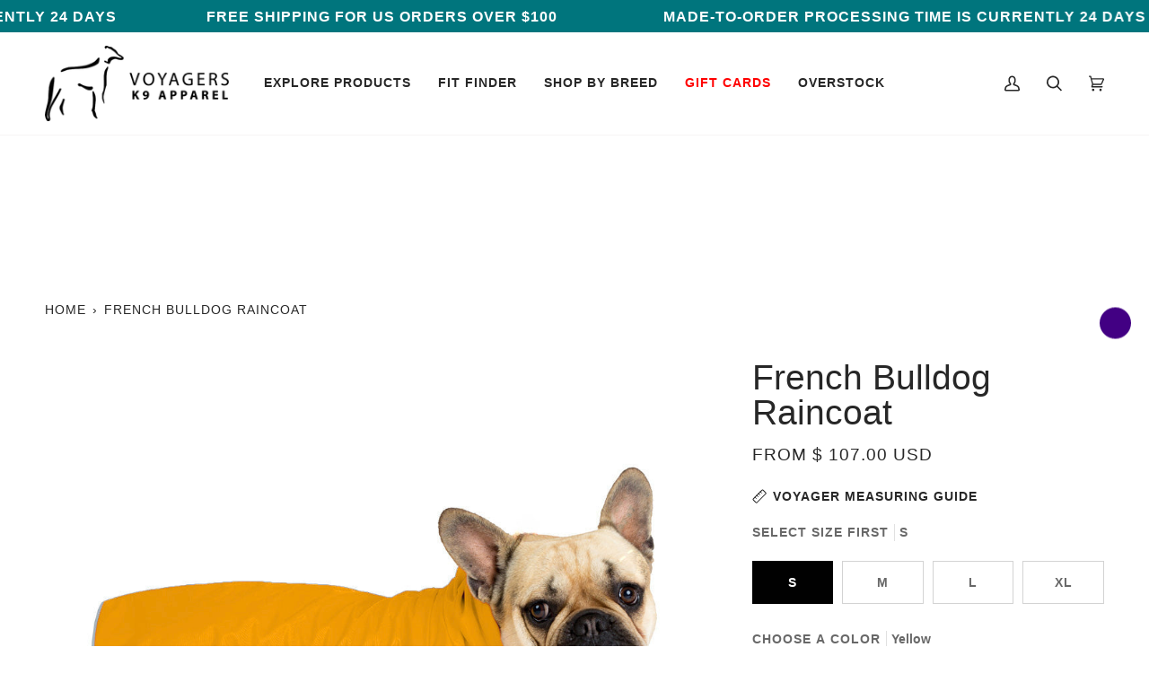

--- FILE ---
content_type: text/javascript; charset=utf-8
request_url: https://k9apparel.com/products/french-bulldog-raincoat.js?currency=USD&country=US
body_size: 3696
content:
{"id":7371225432126,"title":"French Bulldog Raincoat","handle":"french-bulldog-raincoat","description":"\u003ch5\u003eFrench Bulldog Rain Coat Overview\u003c\/h5\u003e\n\u003cp\u003e\u003cstrong\u003eKeep your French Bulldog dry and comfortable\u003c\/strong\u003e\u003c\/p\u003e\n\u003cp\u003e\u003cstrong\u003eOutfitted in a rain jacket that actually fits, your French Bulldog won't mind a walk in the rain.\u003c\/strong\u003e Voyagers K9 Apparel has your French Bulldog covered with a \u003cb\u003ebreed-specific rain coat\u003c\/b\u003e that actually stays on as your French Bulldog ventures outdoors. As you pull the rain jacket hood up and over your dog's ears, watch your French Bulldog relax. Not only do water droplets bead up and roll off the Taslan© nylon jacket, but the waterproof fabric also dampens the \u003cem\u003edrip drip\u003c\/em\u003e sound that annoys so many dogs. You'll absolutely love how dry and comfortable your French Bulldog feels.\u003c\/p\u003e\n\u003ch5\u003eReasons dogs love this rain coat:\u003c\/h5\u003e\n\u003cul\u003e\n\u003cli\u003eGreater comfort in wet weather\u003c\/li\u003e\n\u003cli\u003eFull coverage from head to tail with integrated hood\u003c\/li\u003e\n\u003cli\u003eReflective piping for increased visibility and safety\u003c\/li\u003e\n\u003cli\u003eNo more wet fur!\u003c\/li\u003e\n\u003c\/ul\u003e\n\u003cp\u003e\u003cstrong\u003eWhy breed specific dog coats?\u003c\/strong\u003e There really is no such thing as \"one size fits all\" when it comes to dog coats. That's why these breed-specific dog coats are tailored to fit the unique body shape and proportions of a Pug.\u003cem\u003e\u003c\/em\u003e\u003c\/p\u003e","published_at":"2024-02-21T15:02:12-08:00","created_at":"2024-02-21T13:10:26-08:00","vendor":"Voyagers K9 Apparel","type":"french fb","tags":["_tab2_rain-coat-features","_tab3_rain-coat-care-guide","_tab4_voyager-k9-advantage","french bull dog","French Bulldog","meta-related-collection-pug","Rain Coats"],"price":10700,"price_min":10700,"price_max":13000,"available":true,"price_varies":true,"compare_at_price":null,"compare_at_price_min":0,"compare_at_price_max":0,"compare_at_price_varies":false,"variants":[{"id":40536794136638,"title":"S \/ Yellow","option1":"S","option2":"Yellow","option3":null,"sku":"RC-FB-S-Y","requires_shipping":true,"taxable":true,"featured_image":{"id":32697733087294,"product_id":7371225432126,"position":1,"created_at":"2024-09-10T09:59:13-07:00","updated_at":"2024-09-10T09:59:14-07:00","alt":null,"width":1000,"height":1000,"src":"https:\/\/cdn.shopify.com\/s\/files\/1\/1143\/3588\/files\/French_Bulldog_Rain_coat_-_Yellow.png?v=1725987554","variant_ids":[40536794136638,40536794628158,40536795119678,40536795611198]},"available":true,"name":"French Bulldog Raincoat - S \/ Yellow","public_title":"S \/ Yellow","options":["S","Yellow"],"price":10700,"weight":88,"compare_at_price":null,"inventory_quantity":2,"inventory_management":"shopify","inventory_policy":"continue","barcode":null,"featured_media":{"alt":null,"id":24946307268670,"position":1,"preview_image":{"aspect_ratio":1.0,"height":1000,"width":1000,"src":"https:\/\/cdn.shopify.com\/s\/files\/1\/1143\/3588\/files\/French_Bulldog_Rain_coat_-_Yellow.png?v=1725987554"}},"requires_selling_plan":false,"selling_plan_allocations":[{"price_adjustments":[],"price":10700,"compare_at_price":null,"per_delivery_price":10700,"selling_plan_id":4357783614,"selling_plan_group_id":"21b9f23147e5dbb54fb8861beec68046600238cc"}]},{"id":40536794169406,"title":"S \/ Dark Teal","option1":"S","option2":"Dark Teal","option3":null,"sku":"RC-FB-S-DT","requires_shipping":true,"taxable":true,"featured_image":null,"available":true,"name":"French Bulldog Raincoat - S \/ Dark Teal","public_title":"S \/ Dark Teal","options":["S","Dark Teal"],"price":10700,"weight":88,"compare_at_price":null,"inventory_quantity":1,"inventory_management":"shopify","inventory_policy":"continue","barcode":null,"requires_selling_plan":false,"selling_plan_allocations":[{"price_adjustments":[],"price":10700,"compare_at_price":null,"per_delivery_price":10700,"selling_plan_id":4357783614,"selling_plan_group_id":"21b9f23147e5dbb54fb8861beec68046600238cc"}]},{"id":40536794202174,"title":"S \/ Green","option1":"S","option2":"Green","option3":null,"sku":"RC-FB-S-G","requires_shipping":true,"taxable":true,"featured_image":{"id":31306061774910,"product_id":7371225432126,"position":2,"created_at":"2024-02-21T15:00:59-08:00","updated_at":"2024-09-10T09:59:30-07:00","alt":null,"width":1000,"height":1000,"src":"https:\/\/cdn.shopify.com\/s\/files\/1\/1143\/3588\/files\/rc-fb-g-1000_2503aaf8-a304-423b-8c91-120f08213786.jpg?v=1725987570","variant_ids":[40536794202174,40536794693694,40536795185214,40536795676734]},"available":true,"name":"French Bulldog Raincoat - S \/ Green","public_title":"S \/ Green","options":["S","Green"],"price":10700,"weight":88,"compare_at_price":null,"inventory_quantity":2,"inventory_management":"shopify","inventory_policy":"continue","barcode":null,"featured_media":{"alt":null,"id":23644971008062,"position":2,"preview_image":{"aspect_ratio":1.0,"height":1000,"width":1000,"src":"https:\/\/cdn.shopify.com\/s\/files\/1\/1143\/3588\/files\/rc-fb-g-1000_2503aaf8-a304-423b-8c91-120f08213786.jpg?v=1725987570"}},"requires_selling_plan":false,"selling_plan_allocations":[{"price_adjustments":[],"price":10700,"compare_at_price":null,"per_delivery_price":10700,"selling_plan_id":4357783614,"selling_plan_group_id":"21b9f23147e5dbb54fb8861beec68046600238cc"}]},{"id":40536794234942,"title":"S \/ Silver Sage","option1":"S","option2":"Silver Sage","option3":null,"sku":"RC-FB-S-SS","requires_shipping":true,"taxable":true,"featured_image":null,"available":true,"name":"French Bulldog Raincoat - S \/ Silver Sage","public_title":"S \/ Silver Sage","options":["S","Silver Sage"],"price":13000,"weight":88,"compare_at_price":null,"inventory_quantity":0,"inventory_management":"shopify","inventory_policy":"continue","barcode":null,"requires_selling_plan":false,"selling_plan_allocations":[{"price_adjustments":[],"price":13000,"compare_at_price":null,"per_delivery_price":13000,"selling_plan_id":4357783614,"selling_plan_group_id":"21b9f23147e5dbb54fb8861beec68046600238cc"}]},{"id":40536794267710,"title":"S \/ Violet","option1":"S","option2":"Violet","option3":null,"sku":"RC-FB-S-V","requires_shipping":true,"taxable":true,"featured_image":{"id":33058772156478,"product_id":7371225432126,"position":3,"created_at":"2024-11-07T11:23:57-08:00","updated_at":"2025-03-10T10:15:09-07:00","alt":null,"width":1000,"height":1000,"src":"https:\/\/cdn.shopify.com\/s\/files\/1\/1143\/3588\/files\/rc-fb-p-1000_45c0a34a-5a14-493b-a227-feae72e6f7d3.jpg?v=1741626909","variant_ids":[40536794267710,40536794759230,40536795250750,40536795742270]},"available":true,"name":"French Bulldog Raincoat - S \/ Violet","public_title":"S \/ Violet","options":["S","Violet"],"price":13000,"weight":88,"compare_at_price":null,"inventory_quantity":0,"inventory_management":"shopify","inventory_policy":"continue","barcode":null,"featured_media":{"alt":null,"id":25169357832254,"position":3,"preview_image":{"aspect_ratio":1.0,"height":1000,"width":1000,"src":"https:\/\/cdn.shopify.com\/s\/files\/1\/1143\/3588\/files\/rc-fb-p-1000_45c0a34a-5a14-493b-a227-feae72e6f7d3.jpg?v=1741626909"}},"requires_selling_plan":false,"selling_plan_allocations":[{"price_adjustments":[],"price":13000,"compare_at_price":null,"per_delivery_price":13000,"selling_plan_id":4357783614,"selling_plan_group_id":"21b9f23147e5dbb54fb8861beec68046600238cc"}]},{"id":40536794300478,"title":"S \/ Pink","option1":"S","option2":"Pink","option3":null,"sku":"RC-FB-S-PK","requires_shipping":true,"taxable":true,"featured_image":null,"available":false,"name":"French Bulldog Raincoat - S \/ Pink","public_title":"S \/ Pink","options":["S","Pink"],"price":13000,"weight":88,"compare_at_price":null,"inventory_quantity":0,"inventory_management":"shopify","inventory_policy":"deny","barcode":null,"requires_selling_plan":false,"selling_plan_allocations":[{"price_adjustments":[],"price":13000,"compare_at_price":null,"per_delivery_price":13000,"selling_plan_id":4357783614,"selling_plan_group_id":"21b9f23147e5dbb54fb8861beec68046600238cc"}]},{"id":40536794333246,"title":"S \/ Red","option1":"S","option2":"Red","option3":null,"sku":"RC-FB-S-R","requires_shipping":true,"taxable":true,"featured_image":null,"available":true,"name":"French Bulldog Raincoat - S \/ Red","public_title":"S \/ Red","options":["S","Red"],"price":13000,"weight":88,"compare_at_price":null,"inventory_quantity":0,"inventory_management":"shopify","inventory_policy":"continue","barcode":null,"requires_selling_plan":false,"selling_plan_allocations":[{"price_adjustments":[],"price":13000,"compare_at_price":null,"per_delivery_price":13000,"selling_plan_id":4357783614,"selling_plan_group_id":"21b9f23147e5dbb54fb8861beec68046600238cc"}]},{"id":40536794366014,"title":"S \/ Navy Blue","option1":"S","option2":"Navy Blue","option3":null,"sku":"RC-FB-S-NB","requires_shipping":true,"taxable":true,"featured_image":{"id":34926943436862,"product_id":7371225432126,"position":5,"created_at":"2025-09-18T12:04:35-07:00","updated_at":"2025-09-18T12:04:43-07:00","alt":null,"width":1000,"height":1000,"src":"https:\/\/cdn.shopify.com\/s\/files\/1\/1143\/3588\/files\/French_Bulldog_Rain_coat_-_Navy.jpg?v=1758222283","variant_ids":[40536794366014,40536794857534,40536795349054,40536795840574]},"available":true,"name":"French Bulldog Raincoat - S \/ Navy Blue","public_title":"S \/ Navy Blue","options":["S","Navy Blue"],"price":13000,"weight":88,"compare_at_price":null,"inventory_quantity":-1,"inventory_management":"shopify","inventory_policy":"continue","barcode":null,"featured_media":{"alt":null,"id":26291139870782,"position":5,"preview_image":{"aspect_ratio":1.0,"height":1000,"width":1000,"src":"https:\/\/cdn.shopify.com\/s\/files\/1\/1143\/3588\/files\/French_Bulldog_Rain_coat_-_Navy.jpg?v=1758222283"}},"requires_selling_plan":false,"selling_plan_allocations":[{"price_adjustments":[],"price":13000,"compare_at_price":null,"per_delivery_price":13000,"selling_plan_id":4357783614,"selling_plan_group_id":"21b9f23147e5dbb54fb8861beec68046600238cc"}]},{"id":40536794431550,"title":"S \/ Orange","option1":"S","option2":"Orange","option3":null,"sku":"RC-FB-S-OR","requires_shipping":true,"taxable":true,"featured_image":null,"available":true,"name":"French Bulldog Raincoat - S \/ Orange","public_title":"S \/ Orange","options":["S","Orange"],"price":13000,"weight":88,"compare_at_price":null,"inventory_quantity":0,"inventory_management":"shopify","inventory_policy":"continue","barcode":null,"requires_selling_plan":false,"selling_plan_allocations":[{"price_adjustments":[],"price":13000,"compare_at_price":null,"per_delivery_price":13000,"selling_plan_id":4357783614,"selling_plan_group_id":"21b9f23147e5dbb54fb8861beec68046600238cc"}]},{"id":40536794464318,"title":"S \/ Black","option1":"S","option2":"Black","option3":null,"sku":"RC-FB-S-BK","requires_shipping":true,"taxable":true,"featured_image":null,"available":true,"name":"French Bulldog Raincoat - S \/ Black","public_title":"S \/ Black","options":["S","Black"],"price":13000,"weight":88,"compare_at_price":null,"inventory_quantity":0,"inventory_management":"shopify","inventory_policy":"continue","barcode":null,"requires_selling_plan":false,"selling_plan_allocations":[{"price_adjustments":[],"price":13000,"compare_at_price":null,"per_delivery_price":13000,"selling_plan_id":4357783614,"selling_plan_group_id":"21b9f23147e5dbb54fb8861beec68046600238cc"}]},{"id":40536794497086,"title":"S \/ Burgundy","option1":"S","option2":"Burgundy","option3":null,"sku":"RC-FB-S-BG","requires_shipping":true,"taxable":true,"featured_image":null,"available":true,"name":"French Bulldog Raincoat - S \/ Burgundy","public_title":"S \/ Burgundy","options":["S","Burgundy"],"price":10700,"weight":88,"compare_at_price":null,"inventory_quantity":0,"inventory_management":"shopify","inventory_policy":"continue","barcode":null,"requires_selling_plan":false,"selling_plan_allocations":[{"price_adjustments":[],"price":10700,"compare_at_price":null,"per_delivery_price":10700,"selling_plan_id":4357783614,"selling_plan_group_id":"21b9f23147e5dbb54fb8861beec68046600238cc"}]},{"id":40536794529854,"title":"S \/ Tan","option1":"S","option2":"Tan","option3":null,"sku":"RC-FB-S-T","requires_shipping":true,"taxable":true,"featured_image":null,"available":false,"name":"French Bulldog Raincoat - S \/ Tan","public_title":"S \/ Tan","options":["S","Tan"],"price":13000,"weight":88,"compare_at_price":null,"inventory_quantity":0,"inventory_management":"shopify","inventory_policy":"deny","barcode":null,"requires_selling_plan":false,"selling_plan_allocations":[{"price_adjustments":[],"price":13000,"compare_at_price":null,"per_delivery_price":13000,"selling_plan_id":4357783614,"selling_plan_group_id":"21b9f23147e5dbb54fb8861beec68046600238cc"}]},{"id":40536794562622,"title":"S \/ Smoke","option1":"S","option2":"Smoke","option3":null,"sku":"RC-FB-S-SK","requires_shipping":true,"taxable":true,"featured_image":null,"available":true,"name":"French Bulldog Raincoat - S \/ Smoke","public_title":"S \/ Smoke","options":["S","Smoke"],"price":13000,"weight":88,"compare_at_price":null,"inventory_quantity":0,"inventory_management":"shopify","inventory_policy":"continue","barcode":null,"requires_selling_plan":false,"selling_plan_allocations":[{"price_adjustments":[],"price":13000,"compare_at_price":null,"per_delivery_price":13000,"selling_plan_id":4357783614,"selling_plan_group_id":"21b9f23147e5dbb54fb8861beec68046600238cc"}]},{"id":40536794595390,"title":"S \/ Olive","option1":"S","option2":"Olive","option3":null,"sku":"RC-FB-S-OL","requires_shipping":true,"taxable":true,"featured_image":null,"available":false,"name":"French Bulldog Raincoat - S \/ Olive","public_title":"S \/ Olive","options":["S","Olive"],"price":13000,"weight":88,"compare_at_price":null,"inventory_quantity":0,"inventory_management":"shopify","inventory_policy":"deny","barcode":null,"requires_selling_plan":false,"selling_plan_allocations":[{"price_adjustments":[],"price":13000,"compare_at_price":null,"per_delivery_price":13000,"selling_plan_id":4357783614,"selling_plan_group_id":"21b9f23147e5dbb54fb8861beec68046600238cc"}]},{"id":40554888429630,"title":"S \/ Cobalt","option1":"S","option2":"Cobalt","option3":null,"sku":"RC-FB-S-CO","requires_shipping":true,"taxable":true,"featured_image":{"id":33058772123710,"product_id":7371225432126,"position":4,"created_at":"2024-11-07T11:23:57-08:00","updated_at":"2025-07-15T13:42:40-07:00","alt":null,"width":1000,"height":1000,"src":"https:\/\/cdn.shopify.com\/s\/files\/1\/1143\/3588\/files\/rc-fb-b-1000_cdf5c06e-1401-4492-9aa5-aff147b2cd89.jpg?v=1752612160","variant_ids":[40554888429630,40554888495166,40554888560702,40554888626238]},"available":false,"name":"French Bulldog Raincoat - S \/ Cobalt","public_title":"S \/ Cobalt","options":["S","Cobalt"],"price":10700,"weight":88,"compare_at_price":null,"inventory_quantity":0,"inventory_management":"shopify","inventory_policy":"deny","barcode":"","featured_media":{"alt":null,"id":25169357799486,"position":4,"preview_image":{"aspect_ratio":1.0,"height":1000,"width":1000,"src":"https:\/\/cdn.shopify.com\/s\/files\/1\/1143\/3588\/files\/rc-fb-b-1000_cdf5c06e-1401-4492-9aa5-aff147b2cd89.jpg?v=1752612160"}},"requires_selling_plan":false,"selling_plan_allocations":[{"price_adjustments":[],"price":10700,"compare_at_price":null,"per_delivery_price":10700,"selling_plan_id":4357783614,"selling_plan_group_id":"21b9f23147e5dbb54fb8861beec68046600238cc"}]},{"id":40554888462398,"title":"S \/ Baked Clay","option1":"S","option2":"Baked Clay","option3":null,"sku":"RC-FB-S-BC","requires_shipping":true,"taxable":true,"featured_image":null,"available":false,"name":"French Bulldog Raincoat - S \/ Baked Clay","public_title":"S \/ Baked Clay","options":["S","Baked Clay"],"price":13000,"weight":88,"compare_at_price":null,"inventory_quantity":0,"inventory_management":"shopify","inventory_policy":"deny","barcode":"","requires_selling_plan":false,"selling_plan_allocations":[{"price_adjustments":[],"price":13000,"compare_at_price":null,"per_delivery_price":13000,"selling_plan_id":4357783614,"selling_plan_group_id":"21b9f23147e5dbb54fb8861beec68046600238cc"}]},{"id":42029464256574,"title":"S \/ Glacier","option1":"S","option2":"Glacier","option3":null,"sku":"RC-FB-S-GL","requires_shipping":true,"taxable":true,"featured_image":{"id":35080000110654,"product_id":7371225432126,"position":6,"created_at":"2025-10-22T11:30:47-07:00","updated_at":"2025-10-22T11:30:49-07:00","alt":null,"width":1000,"height":1000,"src":"https:\/\/cdn.shopify.com\/s\/files\/1\/1143\/3588\/files\/French_Bulldog_Rain_coat_-_Glacier.png?v=1761157849","variant_ids":[42029464256574,42029464289342,42029464322110,42029464354878]},"available":false,"name":"French Bulldog Raincoat - S \/ Glacier","public_title":"S \/ Glacier","options":["S","Glacier"],"price":13000,"weight":88,"compare_at_price":null,"inventory_quantity":0,"inventory_management":"shopify","inventory_policy":"deny","barcode":"","featured_media":{"alt":null,"id":26433947467838,"position":6,"preview_image":{"aspect_ratio":1.0,"height":1000,"width":1000,"src":"https:\/\/cdn.shopify.com\/s\/files\/1\/1143\/3588\/files\/French_Bulldog_Rain_coat_-_Glacier.png?v=1761157849"}},"requires_selling_plan":false,"selling_plan_allocations":[{"price_adjustments":[],"price":13000,"compare_at_price":null,"per_delivery_price":13000,"selling_plan_id":4357783614,"selling_plan_group_id":"21b9f23147e5dbb54fb8861beec68046600238cc"},{"price_adjustments":[],"price":13000,"compare_at_price":null,"per_delivery_price":13000,"selling_plan_id":4741136446,"selling_plan_group_id":"c85afbf6fde75a44d74b59cf9da3fdd49246b5ae"}]},{"id":40536794628158,"title":"M \/ Yellow","option1":"M","option2":"Yellow","option3":null,"sku":"RC-FB-M-Y","requires_shipping":true,"taxable":true,"featured_image":{"id":32697733087294,"product_id":7371225432126,"position":1,"created_at":"2024-09-10T09:59:13-07:00","updated_at":"2024-09-10T09:59:14-07:00","alt":null,"width":1000,"height":1000,"src":"https:\/\/cdn.shopify.com\/s\/files\/1\/1143\/3588\/files\/French_Bulldog_Rain_coat_-_Yellow.png?v=1725987554","variant_ids":[40536794136638,40536794628158,40536795119678,40536795611198]},"available":true,"name":"French Bulldog Raincoat - M \/ Yellow","public_title":"M \/ Yellow","options":["M","Yellow"],"price":10700,"weight":96,"compare_at_price":null,"inventory_quantity":0,"inventory_management":"shopify","inventory_policy":"continue","barcode":null,"featured_media":{"alt":null,"id":24946307268670,"position":1,"preview_image":{"aspect_ratio":1.0,"height":1000,"width":1000,"src":"https:\/\/cdn.shopify.com\/s\/files\/1\/1143\/3588\/files\/French_Bulldog_Rain_coat_-_Yellow.png?v=1725987554"}},"requires_selling_plan":false,"selling_plan_allocations":[{"price_adjustments":[],"price":10700,"compare_at_price":null,"per_delivery_price":10700,"selling_plan_id":4357783614,"selling_plan_group_id":"21b9f23147e5dbb54fb8861beec68046600238cc"}]},{"id":40536794660926,"title":"M \/ Dark Teal","option1":"M","option2":"Dark Teal","option3":null,"sku":"RC-FB-M-DT","requires_shipping":true,"taxable":true,"featured_image":null,"available":true,"name":"French Bulldog Raincoat - M \/ Dark Teal","public_title":"M \/ Dark Teal","options":["M","Dark Teal"],"price":10700,"weight":96,"compare_at_price":null,"inventory_quantity":0,"inventory_management":"shopify","inventory_policy":"continue","barcode":null,"requires_selling_plan":false,"selling_plan_allocations":[{"price_adjustments":[],"price":10700,"compare_at_price":null,"per_delivery_price":10700,"selling_plan_id":4357783614,"selling_plan_group_id":"21b9f23147e5dbb54fb8861beec68046600238cc"}]},{"id":40536794693694,"title":"M \/ Green","option1":"M","option2":"Green","option3":null,"sku":"RC-FB-M-G","requires_shipping":true,"taxable":true,"featured_image":{"id":31306061774910,"product_id":7371225432126,"position":2,"created_at":"2024-02-21T15:00:59-08:00","updated_at":"2024-09-10T09:59:30-07:00","alt":null,"width":1000,"height":1000,"src":"https:\/\/cdn.shopify.com\/s\/files\/1\/1143\/3588\/files\/rc-fb-g-1000_2503aaf8-a304-423b-8c91-120f08213786.jpg?v=1725987570","variant_ids":[40536794202174,40536794693694,40536795185214,40536795676734]},"available":true,"name":"French Bulldog Raincoat - M \/ Green","public_title":"M \/ Green","options":["M","Green"],"price":10700,"weight":88,"compare_at_price":null,"inventory_quantity":3,"inventory_management":"shopify","inventory_policy":"continue","barcode":null,"featured_media":{"alt":null,"id":23644971008062,"position":2,"preview_image":{"aspect_ratio":1.0,"height":1000,"width":1000,"src":"https:\/\/cdn.shopify.com\/s\/files\/1\/1143\/3588\/files\/rc-fb-g-1000_2503aaf8-a304-423b-8c91-120f08213786.jpg?v=1725987570"}},"requires_selling_plan":false,"selling_plan_allocations":[{"price_adjustments":[],"price":10700,"compare_at_price":null,"per_delivery_price":10700,"selling_plan_id":4357783614,"selling_plan_group_id":"21b9f23147e5dbb54fb8861beec68046600238cc"}]},{"id":40536794726462,"title":"M \/ Silver Sage","option1":"M","option2":"Silver Sage","option3":null,"sku":"RC-FB-M-SS","requires_shipping":true,"taxable":true,"featured_image":null,"available":true,"name":"French Bulldog Raincoat - M \/ Silver Sage","public_title":"M \/ Silver Sage","options":["M","Silver Sage"],"price":13000,"weight":88,"compare_at_price":null,"inventory_quantity":0,"inventory_management":"shopify","inventory_policy":"continue","barcode":null,"requires_selling_plan":false,"selling_plan_allocations":[{"price_adjustments":[],"price":13000,"compare_at_price":null,"per_delivery_price":13000,"selling_plan_id":4357783614,"selling_plan_group_id":"21b9f23147e5dbb54fb8861beec68046600238cc"}]},{"id":40536794759230,"title":"M \/ Violet","option1":"M","option2":"Violet","option3":null,"sku":"RC-FB-M-V","requires_shipping":true,"taxable":true,"featured_image":{"id":33058772156478,"product_id":7371225432126,"position":3,"created_at":"2024-11-07T11:23:57-08:00","updated_at":"2025-03-10T10:15:09-07:00","alt":null,"width":1000,"height":1000,"src":"https:\/\/cdn.shopify.com\/s\/files\/1\/1143\/3588\/files\/rc-fb-p-1000_45c0a34a-5a14-493b-a227-feae72e6f7d3.jpg?v=1741626909","variant_ids":[40536794267710,40536794759230,40536795250750,40536795742270]},"available":true,"name":"French Bulldog Raincoat - M \/ Violet","public_title":"M \/ Violet","options":["M","Violet"],"price":13000,"weight":88,"compare_at_price":null,"inventory_quantity":0,"inventory_management":"shopify","inventory_policy":"continue","barcode":null,"featured_media":{"alt":null,"id":25169357832254,"position":3,"preview_image":{"aspect_ratio":1.0,"height":1000,"width":1000,"src":"https:\/\/cdn.shopify.com\/s\/files\/1\/1143\/3588\/files\/rc-fb-p-1000_45c0a34a-5a14-493b-a227-feae72e6f7d3.jpg?v=1741626909"}},"requires_selling_plan":false,"selling_plan_allocations":[{"price_adjustments":[],"price":13000,"compare_at_price":null,"per_delivery_price":13000,"selling_plan_id":4357783614,"selling_plan_group_id":"21b9f23147e5dbb54fb8861beec68046600238cc"}]},{"id":40536794791998,"title":"M \/ Pink","option1":"M","option2":"Pink","option3":null,"sku":"RC-FB-M-PK","requires_shipping":true,"taxable":true,"featured_image":null,"available":false,"name":"French Bulldog Raincoat - M \/ Pink","public_title":"M \/ Pink","options":["M","Pink"],"price":13000,"weight":88,"compare_at_price":null,"inventory_quantity":0,"inventory_management":"shopify","inventory_policy":"deny","barcode":null,"requires_selling_plan":false,"selling_plan_allocations":[{"price_adjustments":[],"price":13000,"compare_at_price":null,"per_delivery_price":13000,"selling_plan_id":4357783614,"selling_plan_group_id":"21b9f23147e5dbb54fb8861beec68046600238cc"}]},{"id":40536794824766,"title":"M \/ Red","option1":"M","option2":"Red","option3":null,"sku":"RC-FB-M-R","requires_shipping":true,"taxable":true,"featured_image":null,"available":true,"name":"French Bulldog Raincoat - M \/ Red","public_title":"M \/ Red","options":["M","Red"],"price":13000,"weight":88,"compare_at_price":null,"inventory_quantity":0,"inventory_management":"shopify","inventory_policy":"continue","barcode":null,"requires_selling_plan":false,"selling_plan_allocations":[{"price_adjustments":[],"price":13000,"compare_at_price":null,"per_delivery_price":13000,"selling_plan_id":4357783614,"selling_plan_group_id":"21b9f23147e5dbb54fb8861beec68046600238cc"}]},{"id":40536794857534,"title":"M \/ Navy Blue","option1":"M","option2":"Navy Blue","option3":null,"sku":"RC-FB-M-NB","requires_shipping":true,"taxable":true,"featured_image":{"id":34926943436862,"product_id":7371225432126,"position":5,"created_at":"2025-09-18T12:04:35-07:00","updated_at":"2025-09-18T12:04:43-07:00","alt":null,"width":1000,"height":1000,"src":"https:\/\/cdn.shopify.com\/s\/files\/1\/1143\/3588\/files\/French_Bulldog_Rain_coat_-_Navy.jpg?v=1758222283","variant_ids":[40536794366014,40536794857534,40536795349054,40536795840574]},"available":true,"name":"French Bulldog Raincoat - M \/ Navy Blue","public_title":"M \/ Navy Blue","options":["M","Navy Blue"],"price":13000,"weight":88,"compare_at_price":null,"inventory_quantity":0,"inventory_management":"shopify","inventory_policy":"continue","barcode":null,"featured_media":{"alt":null,"id":26291139870782,"position":5,"preview_image":{"aspect_ratio":1.0,"height":1000,"width":1000,"src":"https:\/\/cdn.shopify.com\/s\/files\/1\/1143\/3588\/files\/French_Bulldog_Rain_coat_-_Navy.jpg?v=1758222283"}},"requires_selling_plan":false,"selling_plan_allocations":[{"price_adjustments":[],"price":13000,"compare_at_price":null,"per_delivery_price":13000,"selling_plan_id":4357783614,"selling_plan_group_id":"21b9f23147e5dbb54fb8861beec68046600238cc"}]},{"id":40536794923070,"title":"M \/ Orange","option1":"M","option2":"Orange","option3":null,"sku":"RC-FB-M-OR","requires_shipping":true,"taxable":true,"featured_image":null,"available":true,"name":"French Bulldog Raincoat - M \/ Orange","public_title":"M \/ Orange","options":["M","Orange"],"price":13000,"weight":88,"compare_at_price":null,"inventory_quantity":0,"inventory_management":"shopify","inventory_policy":"continue","barcode":null,"requires_selling_plan":false,"selling_plan_allocations":[{"price_adjustments":[],"price":13000,"compare_at_price":null,"per_delivery_price":13000,"selling_plan_id":4357783614,"selling_plan_group_id":"21b9f23147e5dbb54fb8861beec68046600238cc"}]},{"id":40536794955838,"title":"M \/ Black","option1":"M","option2":"Black","option3":null,"sku":"RC-FB-M-BK","requires_shipping":true,"taxable":true,"featured_image":null,"available":true,"name":"French Bulldog Raincoat - M \/ Black","public_title":"M \/ Black","options":["M","Black"],"price":13000,"weight":88,"compare_at_price":null,"inventory_quantity":0,"inventory_management":"shopify","inventory_policy":"continue","barcode":null,"requires_selling_plan":false,"selling_plan_allocations":[{"price_adjustments":[],"price":13000,"compare_at_price":null,"per_delivery_price":13000,"selling_plan_id":4357783614,"selling_plan_group_id":"21b9f23147e5dbb54fb8861beec68046600238cc"}]},{"id":40536794988606,"title":"M \/ Burgundy","option1":"M","option2":"Burgundy","option3":null,"sku":"RC-FB-M-BG","requires_shipping":true,"taxable":true,"featured_image":null,"available":true,"name":"French Bulldog Raincoat - M \/ Burgundy","public_title":"M \/ Burgundy","options":["M","Burgundy"],"price":10700,"weight":88,"compare_at_price":null,"inventory_quantity":0,"inventory_management":"shopify","inventory_policy":"continue","barcode":null,"requires_selling_plan":false,"selling_plan_allocations":[{"price_adjustments":[],"price":10700,"compare_at_price":null,"per_delivery_price":10700,"selling_plan_id":4357783614,"selling_plan_group_id":"21b9f23147e5dbb54fb8861beec68046600238cc"}]},{"id":40536795021374,"title":"M \/ Tan","option1":"M","option2":"Tan","option3":null,"sku":"RC-FB-M-T","requires_shipping":true,"taxable":true,"featured_image":null,"available":false,"name":"French Bulldog Raincoat - M \/ Tan","public_title":"M \/ Tan","options":["M","Tan"],"price":13000,"weight":88,"compare_at_price":null,"inventory_quantity":0,"inventory_management":"shopify","inventory_policy":"deny","barcode":null,"requires_selling_plan":false,"selling_plan_allocations":[{"price_adjustments":[],"price":13000,"compare_at_price":null,"per_delivery_price":13000,"selling_plan_id":4357783614,"selling_plan_group_id":"21b9f23147e5dbb54fb8861beec68046600238cc"}]},{"id":40536795054142,"title":"M \/ Smoke","option1":"M","option2":"Smoke","option3":null,"sku":"RC-FB-M-SK","requires_shipping":true,"taxable":true,"featured_image":null,"available":true,"name":"French Bulldog Raincoat - M \/ Smoke","public_title":"M \/ Smoke","options":["M","Smoke"],"price":13000,"weight":88,"compare_at_price":null,"inventory_quantity":0,"inventory_management":"shopify","inventory_policy":"continue","barcode":null,"requires_selling_plan":false,"selling_plan_allocations":[{"price_adjustments":[],"price":13000,"compare_at_price":null,"per_delivery_price":13000,"selling_plan_id":4357783614,"selling_plan_group_id":"21b9f23147e5dbb54fb8861beec68046600238cc"}]},{"id":40536795086910,"title":"M \/ Olive","option1":"M","option2":"Olive","option3":null,"sku":"RC-FB-M-OL","requires_shipping":true,"taxable":true,"featured_image":null,"available":false,"name":"French Bulldog Raincoat - M \/ Olive","public_title":"M \/ Olive","options":["M","Olive"],"price":13000,"weight":88,"compare_at_price":null,"inventory_quantity":0,"inventory_management":"shopify","inventory_policy":"deny","barcode":null,"requires_selling_plan":false,"selling_plan_allocations":[{"price_adjustments":[],"price":13000,"compare_at_price":null,"per_delivery_price":13000,"selling_plan_id":4357783614,"selling_plan_group_id":"21b9f23147e5dbb54fb8861beec68046600238cc"}]},{"id":40554888495166,"title":"M \/ Cobalt","option1":"M","option2":"Cobalt","option3":null,"sku":"RC-FB-M-CO","requires_shipping":true,"taxable":true,"featured_image":{"id":33058772123710,"product_id":7371225432126,"position":4,"created_at":"2024-11-07T11:23:57-08:00","updated_at":"2025-07-15T13:42:40-07:00","alt":null,"width":1000,"height":1000,"src":"https:\/\/cdn.shopify.com\/s\/files\/1\/1143\/3588\/files\/rc-fb-b-1000_cdf5c06e-1401-4492-9aa5-aff147b2cd89.jpg?v=1752612160","variant_ids":[40554888429630,40554888495166,40554888560702,40554888626238]},"available":false,"name":"French Bulldog Raincoat - M \/ Cobalt","public_title":"M \/ Cobalt","options":["M","Cobalt"],"price":10700,"weight":88,"compare_at_price":null,"inventory_quantity":0,"inventory_management":"shopify","inventory_policy":"deny","barcode":"","featured_media":{"alt":null,"id":25169357799486,"position":4,"preview_image":{"aspect_ratio":1.0,"height":1000,"width":1000,"src":"https:\/\/cdn.shopify.com\/s\/files\/1\/1143\/3588\/files\/rc-fb-b-1000_cdf5c06e-1401-4492-9aa5-aff147b2cd89.jpg?v=1752612160"}},"requires_selling_plan":false,"selling_plan_allocations":[{"price_adjustments":[],"price":10700,"compare_at_price":null,"per_delivery_price":10700,"selling_plan_id":4357783614,"selling_plan_group_id":"21b9f23147e5dbb54fb8861beec68046600238cc"}]},{"id":40554888527934,"title":"M \/ Baked Clay","option1":"M","option2":"Baked Clay","option3":null,"sku":"RC-FB-M-BC","requires_shipping":true,"taxable":true,"featured_image":null,"available":false,"name":"French Bulldog Raincoat - M \/ Baked Clay","public_title":"M \/ Baked Clay","options":["M","Baked Clay"],"price":13000,"weight":88,"compare_at_price":null,"inventory_quantity":0,"inventory_management":"shopify","inventory_policy":"deny","barcode":"","requires_selling_plan":false,"selling_plan_allocations":[{"price_adjustments":[],"price":13000,"compare_at_price":null,"per_delivery_price":13000,"selling_plan_id":4357783614,"selling_plan_group_id":"21b9f23147e5dbb54fb8861beec68046600238cc"}]},{"id":42029464289342,"title":"M \/ Glacier","option1":"M","option2":"Glacier","option3":null,"sku":"RC-FB-M-GL","requires_shipping":true,"taxable":true,"featured_image":{"id":35080000110654,"product_id":7371225432126,"position":6,"created_at":"2025-10-22T11:30:47-07:00","updated_at":"2025-10-22T11:30:49-07:00","alt":null,"width":1000,"height":1000,"src":"https:\/\/cdn.shopify.com\/s\/files\/1\/1143\/3588\/files\/French_Bulldog_Rain_coat_-_Glacier.png?v=1761157849","variant_ids":[42029464256574,42029464289342,42029464322110,42029464354878]},"available":false,"name":"French Bulldog Raincoat - M \/ Glacier","public_title":"M \/ Glacier","options":["M","Glacier"],"price":13000,"weight":88,"compare_at_price":null,"inventory_quantity":0,"inventory_management":"shopify","inventory_policy":"deny","barcode":"","featured_media":{"alt":null,"id":26433947467838,"position":6,"preview_image":{"aspect_ratio":1.0,"height":1000,"width":1000,"src":"https:\/\/cdn.shopify.com\/s\/files\/1\/1143\/3588\/files\/French_Bulldog_Rain_coat_-_Glacier.png?v=1761157849"}},"requires_selling_plan":false,"selling_plan_allocations":[{"price_adjustments":[],"price":13000,"compare_at_price":null,"per_delivery_price":13000,"selling_plan_id":4357783614,"selling_plan_group_id":"21b9f23147e5dbb54fb8861beec68046600238cc"},{"price_adjustments":[],"price":13000,"compare_at_price":null,"per_delivery_price":13000,"selling_plan_id":4741136446,"selling_plan_group_id":"c85afbf6fde75a44d74b59cf9da3fdd49246b5ae"}]},{"id":40536795119678,"title":"L \/ Yellow","option1":"L","option2":"Yellow","option3":null,"sku":"RC-FB-L-Y","requires_shipping":true,"taxable":true,"featured_image":{"id":32697733087294,"product_id":7371225432126,"position":1,"created_at":"2024-09-10T09:59:13-07:00","updated_at":"2024-09-10T09:59:14-07:00","alt":null,"width":1000,"height":1000,"src":"https:\/\/cdn.shopify.com\/s\/files\/1\/1143\/3588\/files\/French_Bulldog_Rain_coat_-_Yellow.png?v=1725987554","variant_ids":[40536794136638,40536794628158,40536795119678,40536795611198]},"available":true,"name":"French Bulldog Raincoat - L \/ Yellow","public_title":"L \/ Yellow","options":["L","Yellow"],"price":10700,"weight":99,"compare_at_price":null,"inventory_quantity":0,"inventory_management":"shopify","inventory_policy":"continue","barcode":null,"featured_media":{"alt":null,"id":24946307268670,"position":1,"preview_image":{"aspect_ratio":1.0,"height":1000,"width":1000,"src":"https:\/\/cdn.shopify.com\/s\/files\/1\/1143\/3588\/files\/French_Bulldog_Rain_coat_-_Yellow.png?v=1725987554"}},"requires_selling_plan":false,"selling_plan_allocations":[{"price_adjustments":[],"price":10700,"compare_at_price":null,"per_delivery_price":10700,"selling_plan_id":4357783614,"selling_plan_group_id":"21b9f23147e5dbb54fb8861beec68046600238cc"}]},{"id":40536795152446,"title":"L \/ Dark Teal","option1":"L","option2":"Dark Teal","option3":null,"sku":"RC-FB-L-DT","requires_shipping":true,"taxable":true,"featured_image":null,"available":true,"name":"French Bulldog Raincoat - L \/ Dark Teal","public_title":"L \/ Dark Teal","options":["L","Dark Teal"],"price":10700,"weight":99,"compare_at_price":null,"inventory_quantity":0,"inventory_management":"shopify","inventory_policy":"continue","barcode":null,"requires_selling_plan":false,"selling_plan_allocations":[{"price_adjustments":[],"price":10700,"compare_at_price":null,"per_delivery_price":10700,"selling_plan_id":4357783614,"selling_plan_group_id":"21b9f23147e5dbb54fb8861beec68046600238cc"}]},{"id":40536795185214,"title":"L \/ Green","option1":"L","option2":"Green","option3":null,"sku":"RC-FB-L-G","requires_shipping":true,"taxable":true,"featured_image":{"id":31306061774910,"product_id":7371225432126,"position":2,"created_at":"2024-02-21T15:00:59-08:00","updated_at":"2024-09-10T09:59:30-07:00","alt":null,"width":1000,"height":1000,"src":"https:\/\/cdn.shopify.com\/s\/files\/1\/1143\/3588\/files\/rc-fb-g-1000_2503aaf8-a304-423b-8c91-120f08213786.jpg?v=1725987570","variant_ids":[40536794202174,40536794693694,40536795185214,40536795676734]},"available":true,"name":"French Bulldog Raincoat - L \/ Green","public_title":"L \/ Green","options":["L","Green"],"price":10700,"weight":88,"compare_at_price":null,"inventory_quantity":3,"inventory_management":"shopify","inventory_policy":"continue","barcode":null,"featured_media":{"alt":null,"id":23644971008062,"position":2,"preview_image":{"aspect_ratio":1.0,"height":1000,"width":1000,"src":"https:\/\/cdn.shopify.com\/s\/files\/1\/1143\/3588\/files\/rc-fb-g-1000_2503aaf8-a304-423b-8c91-120f08213786.jpg?v=1725987570"}},"requires_selling_plan":false,"selling_plan_allocations":[{"price_adjustments":[],"price":10700,"compare_at_price":null,"per_delivery_price":10700,"selling_plan_id":4357783614,"selling_plan_group_id":"21b9f23147e5dbb54fb8861beec68046600238cc"}]},{"id":40536795217982,"title":"L \/ Silver Sage","option1":"L","option2":"Silver Sage","option3":null,"sku":"RC-FB-L-SS","requires_shipping":true,"taxable":true,"featured_image":null,"available":true,"name":"French Bulldog Raincoat - L \/ Silver Sage","public_title":"L \/ Silver Sage","options":["L","Silver Sage"],"price":13000,"weight":88,"compare_at_price":null,"inventory_quantity":-1,"inventory_management":"shopify","inventory_policy":"continue","barcode":null,"requires_selling_plan":false,"selling_plan_allocations":[{"price_adjustments":[],"price":13000,"compare_at_price":null,"per_delivery_price":13000,"selling_plan_id":4357783614,"selling_plan_group_id":"21b9f23147e5dbb54fb8861beec68046600238cc"}]},{"id":40536795250750,"title":"L \/ Violet","option1":"L","option2":"Violet","option3":null,"sku":"RC-FB-L-V","requires_shipping":true,"taxable":true,"featured_image":{"id":33058772156478,"product_id":7371225432126,"position":3,"created_at":"2024-11-07T11:23:57-08:00","updated_at":"2025-03-10T10:15:09-07:00","alt":null,"width":1000,"height":1000,"src":"https:\/\/cdn.shopify.com\/s\/files\/1\/1143\/3588\/files\/rc-fb-p-1000_45c0a34a-5a14-493b-a227-feae72e6f7d3.jpg?v=1741626909","variant_ids":[40536794267710,40536794759230,40536795250750,40536795742270]},"available":true,"name":"French Bulldog Raincoat - L \/ Violet","public_title":"L \/ Violet","options":["L","Violet"],"price":13000,"weight":88,"compare_at_price":null,"inventory_quantity":-1,"inventory_management":"shopify","inventory_policy":"continue","barcode":null,"featured_media":{"alt":null,"id":25169357832254,"position":3,"preview_image":{"aspect_ratio":1.0,"height":1000,"width":1000,"src":"https:\/\/cdn.shopify.com\/s\/files\/1\/1143\/3588\/files\/rc-fb-p-1000_45c0a34a-5a14-493b-a227-feae72e6f7d3.jpg?v=1741626909"}},"requires_selling_plan":false,"selling_plan_allocations":[{"price_adjustments":[],"price":13000,"compare_at_price":null,"per_delivery_price":13000,"selling_plan_id":4357783614,"selling_plan_group_id":"21b9f23147e5dbb54fb8861beec68046600238cc"}]},{"id":40536795283518,"title":"L \/ Pink","option1":"L","option2":"Pink","option3":null,"sku":"RC-FB-L-PK","requires_shipping":true,"taxable":true,"featured_image":null,"available":false,"name":"French Bulldog Raincoat - L \/ Pink","public_title":"L \/ Pink","options":["L","Pink"],"price":13000,"weight":88,"compare_at_price":null,"inventory_quantity":0,"inventory_management":"shopify","inventory_policy":"deny","barcode":null,"requires_selling_plan":false,"selling_plan_allocations":[{"price_adjustments":[],"price":13000,"compare_at_price":null,"per_delivery_price":13000,"selling_plan_id":4357783614,"selling_plan_group_id":"21b9f23147e5dbb54fb8861beec68046600238cc"}]},{"id":40536795316286,"title":"L \/ Red","option1":"L","option2":"Red","option3":null,"sku":"RC-FB-L-R","requires_shipping":true,"taxable":true,"featured_image":null,"available":true,"name":"French Bulldog Raincoat - L \/ Red","public_title":"L \/ Red","options":["L","Red"],"price":13000,"weight":88,"compare_at_price":null,"inventory_quantity":0,"inventory_management":"shopify","inventory_policy":"continue","barcode":null,"requires_selling_plan":false,"selling_plan_allocations":[{"price_adjustments":[],"price":13000,"compare_at_price":null,"per_delivery_price":13000,"selling_plan_id":4357783614,"selling_plan_group_id":"21b9f23147e5dbb54fb8861beec68046600238cc"}]},{"id":40536795349054,"title":"L \/ Navy Blue","option1":"L","option2":"Navy Blue","option3":null,"sku":"RC-FB-L-NB","requires_shipping":true,"taxable":true,"featured_image":{"id":34926943436862,"product_id":7371225432126,"position":5,"created_at":"2025-09-18T12:04:35-07:00","updated_at":"2025-09-18T12:04:43-07:00","alt":null,"width":1000,"height":1000,"src":"https:\/\/cdn.shopify.com\/s\/files\/1\/1143\/3588\/files\/French_Bulldog_Rain_coat_-_Navy.jpg?v=1758222283","variant_ids":[40536794366014,40536794857534,40536795349054,40536795840574]},"available":true,"name":"French Bulldog Raincoat - L \/ Navy Blue","public_title":"L \/ Navy Blue","options":["L","Navy Blue"],"price":13000,"weight":88,"compare_at_price":null,"inventory_quantity":-1,"inventory_management":"shopify","inventory_policy":"continue","barcode":null,"featured_media":{"alt":null,"id":26291139870782,"position":5,"preview_image":{"aspect_ratio":1.0,"height":1000,"width":1000,"src":"https:\/\/cdn.shopify.com\/s\/files\/1\/1143\/3588\/files\/French_Bulldog_Rain_coat_-_Navy.jpg?v=1758222283"}},"requires_selling_plan":false,"selling_plan_allocations":[{"price_adjustments":[],"price":13000,"compare_at_price":null,"per_delivery_price":13000,"selling_plan_id":4357783614,"selling_plan_group_id":"21b9f23147e5dbb54fb8861beec68046600238cc"}]},{"id":40536795414590,"title":"L \/ Orange","option1":"L","option2":"Orange","option3":null,"sku":"RC-FB-L-OR","requires_shipping":true,"taxable":true,"featured_image":null,"available":true,"name":"French Bulldog Raincoat - L \/ Orange","public_title":"L \/ Orange","options":["L","Orange"],"price":13000,"weight":88,"compare_at_price":null,"inventory_quantity":0,"inventory_management":"shopify","inventory_policy":"continue","barcode":null,"requires_selling_plan":false,"selling_plan_allocations":[{"price_adjustments":[],"price":13000,"compare_at_price":null,"per_delivery_price":13000,"selling_plan_id":4357783614,"selling_plan_group_id":"21b9f23147e5dbb54fb8861beec68046600238cc"}]},{"id":40536795447358,"title":"L \/ Black","option1":"L","option2":"Black","option3":null,"sku":"RC-FB-L-BK","requires_shipping":true,"taxable":true,"featured_image":null,"available":true,"name":"French Bulldog Raincoat - L \/ Black","public_title":"L \/ Black","options":["L","Black"],"price":13000,"weight":88,"compare_at_price":null,"inventory_quantity":0,"inventory_management":"shopify","inventory_policy":"continue","barcode":null,"requires_selling_plan":false,"selling_plan_allocations":[{"price_adjustments":[],"price":13000,"compare_at_price":null,"per_delivery_price":13000,"selling_plan_id":4357783614,"selling_plan_group_id":"21b9f23147e5dbb54fb8861beec68046600238cc"}]},{"id":40536795480126,"title":"L \/ Burgundy","option1":"L","option2":"Burgundy","option3":null,"sku":"RC-FB-L-BG","requires_shipping":true,"taxable":true,"featured_image":null,"available":true,"name":"French Bulldog Raincoat - L \/ Burgundy","public_title":"L \/ Burgundy","options":["L","Burgundy"],"price":10700,"weight":88,"compare_at_price":null,"inventory_quantity":0,"inventory_management":"shopify","inventory_policy":"continue","barcode":null,"requires_selling_plan":false,"selling_plan_allocations":[{"price_adjustments":[],"price":10700,"compare_at_price":null,"per_delivery_price":10700,"selling_plan_id":4357783614,"selling_plan_group_id":"21b9f23147e5dbb54fb8861beec68046600238cc"}]},{"id":40536795512894,"title":"L \/ Tan","option1":"L","option2":"Tan","option3":null,"sku":"RC-FB-L-T","requires_shipping":true,"taxable":true,"featured_image":null,"available":false,"name":"French Bulldog Raincoat - L \/ Tan","public_title":"L \/ Tan","options":["L","Tan"],"price":13000,"weight":88,"compare_at_price":null,"inventory_quantity":0,"inventory_management":"shopify","inventory_policy":"deny","barcode":null,"requires_selling_plan":false,"selling_plan_allocations":[{"price_adjustments":[],"price":13000,"compare_at_price":null,"per_delivery_price":13000,"selling_plan_id":4357783614,"selling_plan_group_id":"21b9f23147e5dbb54fb8861beec68046600238cc"}]},{"id":40536795545662,"title":"L \/ Smoke","option1":"L","option2":"Smoke","option3":null,"sku":"RC-FB-L-SK","requires_shipping":true,"taxable":true,"featured_image":null,"available":true,"name":"French Bulldog Raincoat - L \/ Smoke","public_title":"L \/ Smoke","options":["L","Smoke"],"price":13000,"weight":88,"compare_at_price":null,"inventory_quantity":0,"inventory_management":"shopify","inventory_policy":"continue","barcode":null,"requires_selling_plan":false,"selling_plan_allocations":[{"price_adjustments":[],"price":13000,"compare_at_price":null,"per_delivery_price":13000,"selling_plan_id":4357783614,"selling_plan_group_id":"21b9f23147e5dbb54fb8861beec68046600238cc"}]},{"id":40536795578430,"title":"L \/ Olive","option1":"L","option2":"Olive","option3":null,"sku":"RC-FB-L-OL","requires_shipping":true,"taxable":true,"featured_image":null,"available":false,"name":"French Bulldog Raincoat - L \/ Olive","public_title":"L \/ Olive","options":["L","Olive"],"price":13000,"weight":88,"compare_at_price":null,"inventory_quantity":0,"inventory_management":"shopify","inventory_policy":"deny","barcode":null,"requires_selling_plan":false,"selling_plan_allocations":[{"price_adjustments":[],"price":13000,"compare_at_price":null,"per_delivery_price":13000,"selling_plan_id":4357783614,"selling_plan_group_id":"21b9f23147e5dbb54fb8861beec68046600238cc"}]},{"id":40554888560702,"title":"L \/ Cobalt","option1":"L","option2":"Cobalt","option3":null,"sku":"RC-FB-L-CO","requires_shipping":true,"taxable":true,"featured_image":{"id":33058772123710,"product_id":7371225432126,"position":4,"created_at":"2024-11-07T11:23:57-08:00","updated_at":"2025-07-15T13:42:40-07:00","alt":null,"width":1000,"height":1000,"src":"https:\/\/cdn.shopify.com\/s\/files\/1\/1143\/3588\/files\/rc-fb-b-1000_cdf5c06e-1401-4492-9aa5-aff147b2cd89.jpg?v=1752612160","variant_ids":[40554888429630,40554888495166,40554888560702,40554888626238]},"available":false,"name":"French Bulldog Raincoat - L \/ Cobalt","public_title":"L \/ Cobalt","options":["L","Cobalt"],"price":10700,"weight":88,"compare_at_price":null,"inventory_quantity":0,"inventory_management":"shopify","inventory_policy":"deny","barcode":"","featured_media":{"alt":null,"id":25169357799486,"position":4,"preview_image":{"aspect_ratio":1.0,"height":1000,"width":1000,"src":"https:\/\/cdn.shopify.com\/s\/files\/1\/1143\/3588\/files\/rc-fb-b-1000_cdf5c06e-1401-4492-9aa5-aff147b2cd89.jpg?v=1752612160"}},"requires_selling_plan":false,"selling_plan_allocations":[{"price_adjustments":[],"price":10700,"compare_at_price":null,"per_delivery_price":10700,"selling_plan_id":4357783614,"selling_plan_group_id":"21b9f23147e5dbb54fb8861beec68046600238cc"}]},{"id":40554888593470,"title":"L \/ Baked Clay","option1":"L","option2":"Baked Clay","option3":null,"sku":"RC-FB-L-BC","requires_shipping":true,"taxable":true,"featured_image":null,"available":false,"name":"French Bulldog Raincoat - L \/ Baked Clay","public_title":"L \/ Baked Clay","options":["L","Baked Clay"],"price":13000,"weight":88,"compare_at_price":null,"inventory_quantity":0,"inventory_management":"shopify","inventory_policy":"deny","barcode":"","requires_selling_plan":false,"selling_plan_allocations":[{"price_adjustments":[],"price":13000,"compare_at_price":null,"per_delivery_price":13000,"selling_plan_id":4357783614,"selling_plan_group_id":"21b9f23147e5dbb54fb8861beec68046600238cc"}]},{"id":42029464322110,"title":"L \/ Glacier","option1":"L","option2":"Glacier","option3":null,"sku":"RC-FB-L-GL","requires_shipping":true,"taxable":true,"featured_image":{"id":35080000110654,"product_id":7371225432126,"position":6,"created_at":"2025-10-22T11:30:47-07:00","updated_at":"2025-10-22T11:30:49-07:00","alt":null,"width":1000,"height":1000,"src":"https:\/\/cdn.shopify.com\/s\/files\/1\/1143\/3588\/files\/French_Bulldog_Rain_coat_-_Glacier.png?v=1761157849","variant_ids":[42029464256574,42029464289342,42029464322110,42029464354878]},"available":false,"name":"French Bulldog Raincoat - L \/ Glacier","public_title":"L \/ Glacier","options":["L","Glacier"],"price":13000,"weight":88,"compare_at_price":null,"inventory_quantity":0,"inventory_management":"shopify","inventory_policy":"deny","barcode":"","featured_media":{"alt":null,"id":26433947467838,"position":6,"preview_image":{"aspect_ratio":1.0,"height":1000,"width":1000,"src":"https:\/\/cdn.shopify.com\/s\/files\/1\/1143\/3588\/files\/French_Bulldog_Rain_coat_-_Glacier.png?v=1761157849"}},"requires_selling_plan":false,"selling_plan_allocations":[{"price_adjustments":[],"price":13000,"compare_at_price":null,"per_delivery_price":13000,"selling_plan_id":4741136446,"selling_plan_group_id":"c85afbf6fde75a44d74b59cf9da3fdd49246b5ae"}]},{"id":40536795611198,"title":"XL \/ Yellow","option1":"XL","option2":"Yellow","option3":null,"sku":"RC-FB-XL-Y","requires_shipping":true,"taxable":true,"featured_image":{"id":32697733087294,"product_id":7371225432126,"position":1,"created_at":"2024-09-10T09:59:13-07:00","updated_at":"2024-09-10T09:59:14-07:00","alt":null,"width":1000,"height":1000,"src":"https:\/\/cdn.shopify.com\/s\/files\/1\/1143\/3588\/files\/French_Bulldog_Rain_coat_-_Yellow.png?v=1725987554","variant_ids":[40536794136638,40536794628158,40536795119678,40536795611198]},"available":true,"name":"French Bulldog Raincoat - XL \/ Yellow","public_title":"XL \/ Yellow","options":["XL","Yellow"],"price":10700,"weight":111,"compare_at_price":null,"inventory_quantity":0,"inventory_management":"shopify","inventory_policy":"continue","barcode":null,"featured_media":{"alt":null,"id":24946307268670,"position":1,"preview_image":{"aspect_ratio":1.0,"height":1000,"width":1000,"src":"https:\/\/cdn.shopify.com\/s\/files\/1\/1143\/3588\/files\/French_Bulldog_Rain_coat_-_Yellow.png?v=1725987554"}},"requires_selling_plan":false,"selling_plan_allocations":[]},{"id":40536795643966,"title":"XL \/ Dark Teal","option1":"XL","option2":"Dark Teal","option3":null,"sku":"RC-FB-XL-DT","requires_shipping":true,"taxable":true,"featured_image":null,"available":true,"name":"French Bulldog Raincoat - XL \/ Dark Teal","public_title":"XL \/ Dark Teal","options":["XL","Dark Teal"],"price":10700,"weight":111,"compare_at_price":null,"inventory_quantity":0,"inventory_management":"shopify","inventory_policy":"continue","barcode":null,"requires_selling_plan":false,"selling_plan_allocations":[]},{"id":40536795676734,"title":"XL \/ Green","option1":"XL","option2":"Green","option3":null,"sku":"RC-FB-XL-G","requires_shipping":true,"taxable":true,"featured_image":{"id":31306061774910,"product_id":7371225432126,"position":2,"created_at":"2024-02-21T15:00:59-08:00","updated_at":"2024-09-10T09:59:30-07:00","alt":null,"width":1000,"height":1000,"src":"https:\/\/cdn.shopify.com\/s\/files\/1\/1143\/3588\/files\/rc-fb-g-1000_2503aaf8-a304-423b-8c91-120f08213786.jpg?v=1725987570","variant_ids":[40536794202174,40536794693694,40536795185214,40536795676734]},"available":true,"name":"French Bulldog Raincoat - XL \/ Green","public_title":"XL \/ Green","options":["XL","Green"],"price":10700,"weight":88,"compare_at_price":null,"inventory_quantity":3,"inventory_management":"shopify","inventory_policy":"continue","barcode":null,"featured_media":{"alt":null,"id":23644971008062,"position":2,"preview_image":{"aspect_ratio":1.0,"height":1000,"width":1000,"src":"https:\/\/cdn.shopify.com\/s\/files\/1\/1143\/3588\/files\/rc-fb-g-1000_2503aaf8-a304-423b-8c91-120f08213786.jpg?v=1725987570"}},"requires_selling_plan":false,"selling_plan_allocations":[]},{"id":40536795709502,"title":"XL \/ Silver Sage","option1":"XL","option2":"Silver Sage","option3":null,"sku":"RC-FB-XL-SS","requires_shipping":true,"taxable":true,"featured_image":null,"available":true,"name":"French Bulldog Raincoat - XL \/ Silver Sage","public_title":"XL \/ Silver Sage","options":["XL","Silver Sage"],"price":13000,"weight":88,"compare_at_price":null,"inventory_quantity":0,"inventory_management":"shopify","inventory_policy":"continue","barcode":null,"requires_selling_plan":false,"selling_plan_allocations":[]},{"id":40536795742270,"title":"XL \/ Violet","option1":"XL","option2":"Violet","option3":null,"sku":"RC-FB-XL-V","requires_shipping":true,"taxable":true,"featured_image":{"id":33058772156478,"product_id":7371225432126,"position":3,"created_at":"2024-11-07T11:23:57-08:00","updated_at":"2025-03-10T10:15:09-07:00","alt":null,"width":1000,"height":1000,"src":"https:\/\/cdn.shopify.com\/s\/files\/1\/1143\/3588\/files\/rc-fb-p-1000_45c0a34a-5a14-493b-a227-feae72e6f7d3.jpg?v=1741626909","variant_ids":[40536794267710,40536794759230,40536795250750,40536795742270]},"available":true,"name":"French Bulldog Raincoat - XL \/ Violet","public_title":"XL \/ Violet","options":["XL","Violet"],"price":13000,"weight":88,"compare_at_price":null,"inventory_quantity":0,"inventory_management":"shopify","inventory_policy":"continue","barcode":null,"featured_media":{"alt":null,"id":25169357832254,"position":3,"preview_image":{"aspect_ratio":1.0,"height":1000,"width":1000,"src":"https:\/\/cdn.shopify.com\/s\/files\/1\/1143\/3588\/files\/rc-fb-p-1000_45c0a34a-5a14-493b-a227-feae72e6f7d3.jpg?v=1741626909"}},"requires_selling_plan":false,"selling_plan_allocations":[]},{"id":40536795775038,"title":"XL \/ Pink","option1":"XL","option2":"Pink","option3":null,"sku":"RC-FB-XL-PK","requires_shipping":true,"taxable":true,"featured_image":null,"available":false,"name":"French Bulldog Raincoat - XL \/ Pink","public_title":"XL \/ Pink","options":["XL","Pink"],"price":13000,"weight":88,"compare_at_price":null,"inventory_quantity":0,"inventory_management":"shopify","inventory_policy":"deny","barcode":null,"requires_selling_plan":false,"selling_plan_allocations":[]},{"id":40536795807806,"title":"XL \/ Red","option1":"XL","option2":"Red","option3":null,"sku":"RC-FB-XL-R","requires_shipping":true,"taxable":true,"featured_image":null,"available":true,"name":"French Bulldog Raincoat - XL \/ Red","public_title":"XL \/ Red","options":["XL","Red"],"price":13000,"weight":88,"compare_at_price":null,"inventory_quantity":0,"inventory_management":"shopify","inventory_policy":"continue","barcode":null,"requires_selling_plan":false,"selling_plan_allocations":[]},{"id":40536795840574,"title":"XL \/ Navy Blue","option1":"XL","option2":"Navy Blue","option3":null,"sku":"RC-FB-XL-NB","requires_shipping":true,"taxable":true,"featured_image":{"id":34926943436862,"product_id":7371225432126,"position":5,"created_at":"2025-09-18T12:04:35-07:00","updated_at":"2025-09-18T12:04:43-07:00","alt":null,"width":1000,"height":1000,"src":"https:\/\/cdn.shopify.com\/s\/files\/1\/1143\/3588\/files\/French_Bulldog_Rain_coat_-_Navy.jpg?v=1758222283","variant_ids":[40536794366014,40536794857534,40536795349054,40536795840574]},"available":true,"name":"French Bulldog Raincoat - XL \/ Navy Blue","public_title":"XL \/ Navy Blue","options":["XL","Navy Blue"],"price":13000,"weight":88,"compare_at_price":null,"inventory_quantity":0,"inventory_management":"shopify","inventory_policy":"continue","barcode":null,"featured_media":{"alt":null,"id":26291139870782,"position":5,"preview_image":{"aspect_ratio":1.0,"height":1000,"width":1000,"src":"https:\/\/cdn.shopify.com\/s\/files\/1\/1143\/3588\/files\/French_Bulldog_Rain_coat_-_Navy.jpg?v=1758222283"}},"requires_selling_plan":false,"selling_plan_allocations":[]},{"id":40536795906110,"title":"XL \/ Orange","option1":"XL","option2":"Orange","option3":null,"sku":"RC-FB-XL-OR","requires_shipping":true,"taxable":true,"featured_image":null,"available":true,"name":"French Bulldog Raincoat - XL \/ Orange","public_title":"XL \/ Orange","options":["XL","Orange"],"price":13000,"weight":88,"compare_at_price":null,"inventory_quantity":0,"inventory_management":"shopify","inventory_policy":"continue","barcode":null,"requires_selling_plan":false,"selling_plan_allocations":[]},{"id":40536795938878,"title":"XL \/ Black","option1":"XL","option2":"Black","option3":null,"sku":"RC-FB-XL-BK","requires_shipping":true,"taxable":true,"featured_image":null,"available":true,"name":"French Bulldog Raincoat - XL \/ Black","public_title":"XL \/ Black","options":["XL","Black"],"price":13000,"weight":88,"compare_at_price":null,"inventory_quantity":0,"inventory_management":"shopify","inventory_policy":"continue","barcode":null,"requires_selling_plan":false,"selling_plan_allocations":[]},{"id":40536795971646,"title":"XL \/ Burgundy","option1":"XL","option2":"Burgundy","option3":null,"sku":"RC-FB-XL-BG","requires_shipping":true,"taxable":true,"featured_image":null,"available":true,"name":"French Bulldog Raincoat - XL \/ Burgundy","public_title":"XL \/ Burgundy","options":["XL","Burgundy"],"price":10700,"weight":88,"compare_at_price":null,"inventory_quantity":0,"inventory_management":"shopify","inventory_policy":"continue","barcode":null,"requires_selling_plan":false,"selling_plan_allocations":[]},{"id":40536796004414,"title":"XL \/ Tan","option1":"XL","option2":"Tan","option3":null,"sku":"RC-FB-XL-T","requires_shipping":true,"taxable":true,"featured_image":null,"available":false,"name":"French Bulldog Raincoat - XL \/ Tan","public_title":"XL \/ Tan","options":["XL","Tan"],"price":13000,"weight":88,"compare_at_price":null,"inventory_quantity":0,"inventory_management":"shopify","inventory_policy":"deny","barcode":null,"requires_selling_plan":false,"selling_plan_allocations":[]},{"id":40536796037182,"title":"XL \/ Smoke","option1":"XL","option2":"Smoke","option3":null,"sku":"RC-FB-XL-SK","requires_shipping":true,"taxable":true,"featured_image":null,"available":true,"name":"French Bulldog Raincoat - XL \/ Smoke","public_title":"XL \/ Smoke","options":["XL","Smoke"],"price":13000,"weight":88,"compare_at_price":null,"inventory_quantity":0,"inventory_management":"shopify","inventory_policy":"continue","barcode":null,"requires_selling_plan":false,"selling_plan_allocations":[]},{"id":40536796069950,"title":"XL \/ Olive","option1":"XL","option2":"Olive","option3":null,"sku":"RC-FB-XL-OL","requires_shipping":true,"taxable":true,"featured_image":null,"available":false,"name":"French Bulldog Raincoat - XL \/ Olive","public_title":"XL \/ Olive","options":["XL","Olive"],"price":13000,"weight":88,"compare_at_price":null,"inventory_quantity":0,"inventory_management":"shopify","inventory_policy":"deny","barcode":null,"requires_selling_plan":false,"selling_plan_allocations":[]},{"id":40554888626238,"title":"XL \/ Cobalt","option1":"XL","option2":"Cobalt","option3":null,"sku":"RC-FB-XL-CO","requires_shipping":true,"taxable":true,"featured_image":{"id":33058772123710,"product_id":7371225432126,"position":4,"created_at":"2024-11-07T11:23:57-08:00","updated_at":"2025-07-15T13:42:40-07:00","alt":null,"width":1000,"height":1000,"src":"https:\/\/cdn.shopify.com\/s\/files\/1\/1143\/3588\/files\/rc-fb-b-1000_cdf5c06e-1401-4492-9aa5-aff147b2cd89.jpg?v=1752612160","variant_ids":[40554888429630,40554888495166,40554888560702,40554888626238]},"available":false,"name":"French Bulldog Raincoat - XL \/ Cobalt","public_title":"XL \/ Cobalt","options":["XL","Cobalt"],"price":10700,"weight":88,"compare_at_price":null,"inventory_quantity":0,"inventory_management":"shopify","inventory_policy":"deny","barcode":"","featured_media":{"alt":null,"id":25169357799486,"position":4,"preview_image":{"aspect_ratio":1.0,"height":1000,"width":1000,"src":"https:\/\/cdn.shopify.com\/s\/files\/1\/1143\/3588\/files\/rc-fb-b-1000_cdf5c06e-1401-4492-9aa5-aff147b2cd89.jpg?v=1752612160"}},"requires_selling_plan":false,"selling_plan_allocations":[]},{"id":40554888659006,"title":"XL \/ Baked Clay","option1":"XL","option2":"Baked Clay","option3":null,"sku":"RC-FB-XL-BC","requires_shipping":true,"taxable":true,"featured_image":null,"available":false,"name":"French Bulldog Raincoat - XL \/ Baked Clay","public_title":"XL \/ Baked Clay","options":["XL","Baked Clay"],"price":13000,"weight":88,"compare_at_price":null,"inventory_quantity":0,"inventory_management":"shopify","inventory_policy":"deny","barcode":"","requires_selling_plan":false,"selling_plan_allocations":[]},{"id":42029464354878,"title":"XL \/ Glacier","option1":"XL","option2":"Glacier","option3":null,"sku":"RC-FB-XL-GL","requires_shipping":true,"taxable":true,"featured_image":{"id":35080000110654,"product_id":7371225432126,"position":6,"created_at":"2025-10-22T11:30:47-07:00","updated_at":"2025-10-22T11:30:49-07:00","alt":null,"width":1000,"height":1000,"src":"https:\/\/cdn.shopify.com\/s\/files\/1\/1143\/3588\/files\/French_Bulldog_Rain_coat_-_Glacier.png?v=1761157849","variant_ids":[42029464256574,42029464289342,42029464322110,42029464354878]},"available":true,"name":"French Bulldog Raincoat - XL \/ Glacier","public_title":"XL \/ Glacier","options":["XL","Glacier"],"price":13000,"weight":88,"compare_at_price":null,"inventory_quantity":1,"inventory_management":"shopify","inventory_policy":"deny","barcode":"","featured_media":{"alt":null,"id":26433947467838,"position":6,"preview_image":{"aspect_ratio":1.0,"height":1000,"width":1000,"src":"https:\/\/cdn.shopify.com\/s\/files\/1\/1143\/3588\/files\/French_Bulldog_Rain_coat_-_Glacier.png?v=1761157849"}},"requires_selling_plan":false,"selling_plan_allocations":[{"price_adjustments":[],"price":13000,"compare_at_price":null,"per_delivery_price":13000,"selling_plan_id":4741136446,"selling_plan_group_id":"c85afbf6fde75a44d74b59cf9da3fdd49246b5ae"}]}],"images":["\/\/cdn.shopify.com\/s\/files\/1\/1143\/3588\/files\/French_Bulldog_Rain_coat_-_Yellow.png?v=1725987554","\/\/cdn.shopify.com\/s\/files\/1\/1143\/3588\/files\/rc-fb-g-1000_2503aaf8-a304-423b-8c91-120f08213786.jpg?v=1725987570","\/\/cdn.shopify.com\/s\/files\/1\/1143\/3588\/files\/rc-fb-p-1000_45c0a34a-5a14-493b-a227-feae72e6f7d3.jpg?v=1741626909","\/\/cdn.shopify.com\/s\/files\/1\/1143\/3588\/files\/rc-fb-b-1000_cdf5c06e-1401-4492-9aa5-aff147b2cd89.jpg?v=1752612160","\/\/cdn.shopify.com\/s\/files\/1\/1143\/3588\/files\/French_Bulldog_Rain_coat_-_Navy.jpg?v=1758222283","\/\/cdn.shopify.com\/s\/files\/1\/1143\/3588\/files\/French_Bulldog_Rain_coat_-_Glacier.png?v=1761157849","\/\/cdn.shopify.com\/s\/files\/1\/1143\/3588\/files\/French_Bulldog.png?v=1761260020"],"featured_image":"\/\/cdn.shopify.com\/s\/files\/1\/1143\/3588\/files\/French_Bulldog_Rain_coat_-_Yellow.png?v=1725987554","options":[{"name":"Select Size First","position":1,"values":["S","M","L","XL"]},{"name":"Choose a Color","position":2,"values":["Yellow","Dark Teal","Green","Silver Sage","Violet","Pink","Red","Navy Blue","Orange","Black","Burgundy","Tan","Smoke","Olive","Cobalt","Baked Clay","Glacier"]}],"url":"\/products\/french-bulldog-raincoat","media":[{"alt":null,"id":24946307268670,"position":1,"preview_image":{"aspect_ratio":1.0,"height":1000,"width":1000,"src":"https:\/\/cdn.shopify.com\/s\/files\/1\/1143\/3588\/files\/French_Bulldog_Rain_coat_-_Yellow.png?v=1725987554"},"aspect_ratio":1.0,"height":1000,"media_type":"image","src":"https:\/\/cdn.shopify.com\/s\/files\/1\/1143\/3588\/files\/French_Bulldog_Rain_coat_-_Yellow.png?v=1725987554","width":1000},{"alt":null,"id":23644971008062,"position":2,"preview_image":{"aspect_ratio":1.0,"height":1000,"width":1000,"src":"https:\/\/cdn.shopify.com\/s\/files\/1\/1143\/3588\/files\/rc-fb-g-1000_2503aaf8-a304-423b-8c91-120f08213786.jpg?v=1725987570"},"aspect_ratio":1.0,"height":1000,"media_type":"image","src":"https:\/\/cdn.shopify.com\/s\/files\/1\/1143\/3588\/files\/rc-fb-g-1000_2503aaf8-a304-423b-8c91-120f08213786.jpg?v=1725987570","width":1000},{"alt":null,"id":25169357832254,"position":3,"preview_image":{"aspect_ratio":1.0,"height":1000,"width":1000,"src":"https:\/\/cdn.shopify.com\/s\/files\/1\/1143\/3588\/files\/rc-fb-p-1000_45c0a34a-5a14-493b-a227-feae72e6f7d3.jpg?v=1741626909"},"aspect_ratio":1.0,"height":1000,"media_type":"image","src":"https:\/\/cdn.shopify.com\/s\/files\/1\/1143\/3588\/files\/rc-fb-p-1000_45c0a34a-5a14-493b-a227-feae72e6f7d3.jpg?v=1741626909","width":1000},{"alt":null,"id":25169357799486,"position":4,"preview_image":{"aspect_ratio":1.0,"height":1000,"width":1000,"src":"https:\/\/cdn.shopify.com\/s\/files\/1\/1143\/3588\/files\/rc-fb-b-1000_cdf5c06e-1401-4492-9aa5-aff147b2cd89.jpg?v=1752612160"},"aspect_ratio":1.0,"height":1000,"media_type":"image","src":"https:\/\/cdn.shopify.com\/s\/files\/1\/1143\/3588\/files\/rc-fb-b-1000_cdf5c06e-1401-4492-9aa5-aff147b2cd89.jpg?v=1752612160","width":1000},{"alt":null,"id":26291139870782,"position":5,"preview_image":{"aspect_ratio":1.0,"height":1000,"width":1000,"src":"https:\/\/cdn.shopify.com\/s\/files\/1\/1143\/3588\/files\/French_Bulldog_Rain_coat_-_Navy.jpg?v=1758222283"},"aspect_ratio":1.0,"height":1000,"media_type":"image","src":"https:\/\/cdn.shopify.com\/s\/files\/1\/1143\/3588\/files\/French_Bulldog_Rain_coat_-_Navy.jpg?v=1758222283","width":1000},{"alt":null,"id":26433947467838,"position":6,"preview_image":{"aspect_ratio":1.0,"height":1000,"width":1000,"src":"https:\/\/cdn.shopify.com\/s\/files\/1\/1143\/3588\/files\/French_Bulldog_Rain_coat_-_Glacier.png?v=1761157849"},"aspect_ratio":1.0,"height":1000,"media_type":"image","src":"https:\/\/cdn.shopify.com\/s\/files\/1\/1143\/3588\/files\/French_Bulldog_Rain_coat_-_Glacier.png?v=1761157849","width":1000},{"alt":null,"id":26437579997246,"position":7,"preview_image":{"aspect_ratio":1.0,"height":4000,"width":4000,"src":"https:\/\/cdn.shopify.com\/s\/files\/1\/1143\/3588\/files\/French_Bulldog.png?v=1761260020"},"aspect_ratio":1.0,"height":4000,"media_type":"image","src":"https:\/\/cdn.shopify.com\/s\/files\/1\/1143\/3588\/files\/French_Bulldog.png?v=1761260020","width":4000}],"requires_selling_plan":false,"selling_plan_groups":[{"id":"c85afbf6fde75a44d74b59cf9da3fdd49246b5ae","name":"Glacier Preorder","options":[{"name":"Preorder","position":1,"values":["Full payment"]}],"selling_plans":[{"id":4741136446,"name":"Glacier Preorder","description":null,"options":[{"name":"Preorder","position":1,"value":"Full payment"}],"recurring_deliveries":false,"price_adjustments":[]}],"app_id":null},{"id":"21b9f23147e5dbb54fb8861beec68046600238cc","name":"Made to Order","options":[{"name":"Preorder","position":1,"values":["Full payment"]}],"selling_plans":[{"id":4357783614,"name":"Made to Order","description":null,"options":[{"name":"Preorder","position":1,"value":"Full payment"}],"recurring_deliveries":false,"price_adjustments":[]}],"app_id":null}]}

--- FILE ---
content_type: text/javascript; charset=utf-8
request_url: https://k9apparel.com/products/french-bulldog-dog-winter-coat.js?currency=USD&country=US
body_size: 3192
content:
{"id":4211098689,"title":"French Bulldog Winter Coat","handle":"french-bulldog-dog-winter-coat","description":"\u003ch5\u003eFrench Bulldog Winter Coat Overview\u003c\/h5\u003e\n\u003cp\u003e\u003cstrong\u003eChoose A Stylish Coat for Warmth and Comfort\u003c\/strong\u003e\u003c\/p\u003e\n\u003cp\u003e\u003cstrong\u003eVoyagers K9 Apparel understands that outfitting your best friend in winter gear can be a challenge.\u003c\/strong\u003e That's why our French Bulldog Winter Coat is tailored to the unique size and shape of a French Bulldog. Not only does this \u003cb\u003ebreed-specific winter coat\u003c\/b\u003e provide your French Bulldog relief from harsh weather, but you'll find the coat is easy to put on and keep on your French Bulldog.\u003c\/p\u003e\n\u003ch5\u003eReasons dogs love this winter coat:\u003c\/h5\u003e\n\u003cul\u003e\n\u003cli\u003eWindproof and waterproof protection\u003c\/li\u003e\n\u003cli\u003eQuick-drying Polartec® polar fleece lining for warmth and comfort\u003c\/li\u003e\n\u003cli\u003eNon-restricting fleece chest strap\u003c\/li\u003e\n\u003cli\u003eIntegrated hood for extra warmth\u003c\/li\u003e\n\u003cli\u003eReflective piping for increased visibility and safety\u003c\/li\u003e\n\u003c\/ul\u003e\n\u003cp\u003e\u003cstrong\u003eWhy breed specific dog coats?\u003c\/strong\u003e There really is no such thing as \"one size fits all\" when it comes to dog coats. That's why these breed-specific dog coats are tailored to fit the unique body shape and proportions of a French Bulldog.\u003cem\u003e\u003c\/em\u003e\u003c\/p\u003e","published_at":"2016-02-16T15:53:00-08:00","created_at":"2016-02-16T15:53:24-08:00","vendor":"Voyagers K9 Apparel","type":"french fb","tags":["_tab1_french-bulldog-measuring-guide","_tab2_winter-coat-features","_tab3_winter-coat-care-guide","_tab4_voyager-k9-advantage","France Bull dog","France Bulldog","französische bulldogge","french bull dog","French Bulldog","Frenchie","Frenchton","meta-related-collection-french-bulldog","Winter Coats"],"price":9990,"price_min":9990,"price_max":13400,"available":true,"price_varies":true,"compare_at_price":11100,"compare_at_price_min":11100,"compare_at_price_max":13400,"compare_at_price_varies":true,"variants":[{"id":12325166743614,"title":"S \/ Black","option1":"S","option2":"Black","option3":null,"sku":"WC-FB-S-BK","requires_shipping":true,"taxable":true,"featured_image":{"id":33058766192702,"product_id":4211098689,"position":1,"created_at":"2024-11-07T11:23:10-08:00","updated_at":"2025-09-18T10:40:31-07:00","alt":"French Bulldog Winter Coat  (Black) - Voyagers K9 Apparel","width":1000,"height":1000,"src":"https:\/\/cdn.shopify.com\/s\/files\/1\/1143\/3588\/files\/wc-fb-bk-1000_43b38b03-f37b-4a89-8c1b-a3e27a500668.jpg?v=1758217231","variant_ids":[12325166743614,41417503801406,41417504325694,41417504849982]},"available":true,"name":"French Bulldog Winter Coat - S \/ Black","public_title":"S \/ Black","options":["S","Black"],"price":11100,"weight":128,"compare_at_price":null,"inventory_quantity":4,"inventory_management":"shopify","inventory_policy":"deny","barcode":"","featured_media":{"alt":"French Bulldog Winter Coat  (Black) - Voyagers K9 Apparel","id":25169353703486,"position":1,"preview_image":{"aspect_ratio":1.0,"height":1000,"width":1000,"src":"https:\/\/cdn.shopify.com\/s\/files\/1\/1143\/3588\/files\/wc-fb-bk-1000_43b38b03-f37b-4a89-8c1b-a3e27a500668.jpg?v=1758217231"}},"requires_selling_plan":false,"selling_plan_allocations":[{"price_adjustments":[],"price":11100,"compare_at_price":null,"per_delivery_price":11100,"selling_plan_id":4357783614,"selling_plan_group_id":"21b9f23147e5dbb54fb8861beec68046600238cc"}]},{"id":41417503309886,"title":"S \/ Burgundy","option1":"S","option2":"Burgundy","option3":null,"sku":"WC-FB-S-BG","requires_shipping":true,"taxable":true,"featured_image":{"id":33058729132094,"product_id":4211098689,"position":7,"created_at":"2024-11-07T11:19:02-08:00","updated_at":"2024-11-07T11:19:02-08:00","alt":"French Bulldog Winter Coat (Burgundy) - Voyagers K9 Apparel","width":1000,"height":1000,"src":"https:\/\/cdn.shopify.com\/s\/files\/1\/1143\/3588\/files\/wc-fb-bg-1000_25bb14bc-99ff-40d3-b501-9cfabc85ace0.jpg?v=1731007142","variant_ids":[41417503309886]},"available":true,"name":"French Bulldog Winter Coat - S \/ Burgundy","public_title":"S \/ Burgundy","options":["S","Burgundy"],"price":9990,"weight":128,"compare_at_price":11100,"inventory_quantity":9,"inventory_management":"shopify","inventory_policy":"deny","barcode":"","featured_media":{"alt":"French Bulldog Winter Coat (Burgundy) - Voyagers K9 Apparel","id":25169328111678,"position":7,"preview_image":{"aspect_ratio":1.0,"height":1000,"width":1000,"src":"https:\/\/cdn.shopify.com\/s\/files\/1\/1143\/3588\/files\/wc-fb-bg-1000_25bb14bc-99ff-40d3-b501-9cfabc85ace0.jpg?v=1731007142"}},"requires_selling_plan":false,"selling_plan_allocations":[{"price_adjustments":[],"price":9990,"compare_at_price":11100,"per_delivery_price":9990,"selling_plan_id":4357783614,"selling_plan_group_id":"21b9f23147e5dbb54fb8861beec68046600238cc"}]},{"id":41417503342654,"title":"S \/ Dark Teal","option1":"S","option2":"Dark Teal","option3":null,"sku":"WC-FB-S-DT","requires_shipping":true,"taxable":true,"featured_image":null,"available":false,"name":"French Bulldog Winter Coat - S \/ Dark Teal","public_title":"S \/ Dark Teal","options":["S","Dark Teal"],"price":11100,"weight":128,"compare_at_price":null,"inventory_quantity":0,"inventory_management":"shopify","inventory_policy":"deny","barcode":"","requires_selling_plan":false,"selling_plan_allocations":[{"price_adjustments":[],"price":11100,"compare_at_price":null,"per_delivery_price":11100,"selling_plan_id":4357783614,"selling_plan_group_id":"21b9f23147e5dbb54fb8861beec68046600238cc"}]},{"id":41417503375422,"title":"S \/ Olive","option1":"S","option2":"Olive","option3":null,"sku":"WC-FB-S-OL","requires_shipping":true,"taxable":true,"featured_image":null,"available":false,"name":"French Bulldog Winter Coat - S \/ Olive","public_title":"S \/ Olive","options":["S","Olive"],"price":13400,"weight":170,"compare_at_price":null,"inventory_quantity":0,"inventory_management":"shopify","inventory_policy":"deny","barcode":"","requires_selling_plan":false,"selling_plan_allocations":[{"price_adjustments":[],"price":13400,"compare_at_price":null,"per_delivery_price":13400,"selling_plan_id":4357783614,"selling_plan_group_id":"21b9f23147e5dbb54fb8861beec68046600238cc"}]},{"id":41417503408190,"title":"S \/ Red","option1":"S","option2":"Red","option3":null,"sku":"WC-FB-S-R","requires_shipping":true,"taxable":true,"featured_image":{"id":33058766127166,"product_id":4211098689,"position":2,"created_at":"2024-11-07T11:23:10-08:00","updated_at":"2025-09-18T10:40:31-07:00","alt":"French Bulldog Winter Coat (Red) - Voyagers K9 Apparel","width":1000,"height":1000,"src":"https:\/\/cdn.shopify.com\/s\/files\/1\/1143\/3588\/files\/wc-fb-r-1000.jpg?v=1758217231","variant_ids":[41417503408190,41417503932478,41417504456766,41417504981054]},"available":true,"name":"French Bulldog Winter Coat - S \/ Red","public_title":"S \/ Red","options":["S","Red"],"price":11100,"weight":128,"compare_at_price":null,"inventory_quantity":5,"inventory_management":"shopify","inventory_policy":"deny","barcode":"","featured_media":{"alt":"French Bulldog Winter Coat (Red) - Voyagers K9 Apparel","id":25169353637950,"position":2,"preview_image":{"aspect_ratio":1.0,"height":1000,"width":1000,"src":"https:\/\/cdn.shopify.com\/s\/files\/1\/1143\/3588\/files\/wc-fb-r-1000.jpg?v=1758217231"}},"requires_selling_plan":false,"selling_plan_allocations":[{"price_adjustments":[],"price":11100,"compare_at_price":null,"per_delivery_price":11100,"selling_plan_id":4357783614,"selling_plan_group_id":"21b9f23147e5dbb54fb8861beec68046600238cc"}]},{"id":41417503440958,"title":"S \/ Violet","option1":"S","option2":"Violet","option3":null,"sku":"WC-FB-S-V","requires_shipping":true,"taxable":true,"featured_image":null,"available":false,"name":"French Bulldog Winter Coat - S \/ Violet","public_title":"S \/ Violet","options":["S","Violet"],"price":13400,"weight":128,"compare_at_price":null,"inventory_quantity":0,"inventory_management":"shopify","inventory_policy":"deny","barcode":"","requires_selling_plan":false,"selling_plan_allocations":[{"price_adjustments":[],"price":13400,"compare_at_price":null,"per_delivery_price":13400,"selling_plan_id":4357783614,"selling_plan_group_id":"21b9f23147e5dbb54fb8861beec68046600238cc"}]},{"id":41417503473726,"title":"S \/ Green","option1":"S","option2":"Green","option3":null,"sku":"WC-FB-S-G","requires_shipping":true,"taxable":true,"featured_image":{"id":33058766225470,"product_id":4211098689,"position":3,"created_at":"2024-11-07T11:23:10-08:00","updated_at":"2025-08-14T16:48:32-07:00","alt":"French Bulldog Winter Coat (Special Order Green) - Voyagers K9 Apparel","width":1000,"height":1000,"src":"https:\/\/cdn.shopify.com\/s\/files\/1\/1143\/3588\/files\/wc-fb-g-1000.jpg?v=1755215312","variant_ids":[41417503473726,41417503998014,41417504522302,41417505046590]},"available":true,"name":"French Bulldog Winter Coat - S \/ Green","public_title":"S \/ Green","options":["S","Green"],"price":13400,"weight":128,"compare_at_price":null,"inventory_quantity":4,"inventory_management":"shopify","inventory_policy":"deny","barcode":"","featured_media":{"alt":"French Bulldog Winter Coat (Special Order Green) - Voyagers K9 Apparel","id":25169353736254,"position":3,"preview_image":{"aspect_ratio":1.0,"height":1000,"width":1000,"src":"https:\/\/cdn.shopify.com\/s\/files\/1\/1143\/3588\/files\/wc-fb-g-1000.jpg?v=1755215312"}},"requires_selling_plan":false,"selling_plan_allocations":[{"price_adjustments":[],"price":13400,"compare_at_price":null,"per_delivery_price":13400,"selling_plan_id":4357783614,"selling_plan_group_id":"21b9f23147e5dbb54fb8861beec68046600238cc"}]},{"id":41417503506494,"title":"S \/ Yellow","option1":"S","option2":"Yellow","option3":null,"sku":"WC-FB-S-Y","requires_shipping":true,"taxable":true,"featured_image":null,"available":false,"name":"French Bulldog Winter Coat - S \/ Yellow","public_title":"S \/ Yellow","options":["S","Yellow"],"price":13400,"weight":128,"compare_at_price":null,"inventory_quantity":0,"inventory_management":"shopify","inventory_policy":"deny","barcode":"","requires_selling_plan":false,"selling_plan_allocations":[{"price_adjustments":[],"price":13400,"compare_at_price":null,"per_delivery_price":13400,"selling_plan_id":4357783614,"selling_plan_group_id":"21b9f23147e5dbb54fb8861beec68046600238cc"}]},{"id":41417503539262,"title":"S \/ Pink","option1":"S","option2":"Pink","option3":null,"sku":"WC-FB-S-PK","requires_shipping":true,"taxable":true,"featured_image":null,"available":false,"name":"French Bulldog Winter Coat - S \/ Pink","public_title":"S \/ Pink","options":["S","Pink"],"price":13400,"weight":128,"compare_at_price":null,"inventory_quantity":0,"inventory_management":"shopify","inventory_policy":"deny","barcode":"","requires_selling_plan":false,"selling_plan_allocations":[{"price_adjustments":[],"price":13400,"compare_at_price":null,"per_delivery_price":13400,"selling_plan_id":4357783614,"selling_plan_group_id":"21b9f23147e5dbb54fb8861beec68046600238cc"}]},{"id":41417503572030,"title":"S \/ Navy Blue","option1":"S","option2":"Navy Blue","option3":null,"sku":"WC-FB-S-NB","requires_shipping":true,"taxable":true,"featured_image":null,"available":false,"name":"French Bulldog Winter Coat - S \/ Navy Blue","public_title":"S \/ Navy Blue","options":["S","Navy Blue"],"price":13400,"weight":128,"compare_at_price":null,"inventory_quantity":0,"inventory_management":"shopify","inventory_policy":"deny","barcode":"","requires_selling_plan":false,"selling_plan_allocations":[{"price_adjustments":[],"price":13400,"compare_at_price":null,"per_delivery_price":13400,"selling_plan_id":4357783614,"selling_plan_group_id":"21b9f23147e5dbb54fb8861beec68046600238cc"}]},{"id":41417503604798,"title":"S \/ Orange","option1":"S","option2":"Orange","option3":null,"sku":"WC-FB-S-OR","requires_shipping":true,"taxable":true,"featured_image":null,"available":false,"name":"French Bulldog Winter Coat - S \/ Orange","public_title":"S \/ Orange","options":["S","Orange"],"price":13400,"weight":128,"compare_at_price":null,"inventory_quantity":0,"inventory_management":"shopify","inventory_policy":"deny","barcode":"","requires_selling_plan":false,"selling_plan_allocations":[{"price_adjustments":[],"price":13400,"compare_at_price":null,"per_delivery_price":13400,"selling_plan_id":4357783614,"selling_plan_group_id":"21b9f23147e5dbb54fb8861beec68046600238cc"}]},{"id":41417503637566,"title":"S \/ Tan","option1":"S","option2":"Tan","option3":null,"sku":"WC-FB-S-T","requires_shipping":true,"taxable":true,"featured_image":null,"available":false,"name":"French Bulldog Winter Coat - S \/ Tan","public_title":"S \/ Tan","options":["S","Tan"],"price":13400,"weight":128,"compare_at_price":null,"inventory_quantity":0,"inventory_management":"shopify","inventory_policy":"deny","barcode":"","requires_selling_plan":false,"selling_plan_allocations":[{"price_adjustments":[],"price":13400,"compare_at_price":null,"per_delivery_price":13400,"selling_plan_id":4357783614,"selling_plan_group_id":"21b9f23147e5dbb54fb8861beec68046600238cc"}]},{"id":41417503670334,"title":"S \/ Smoke","option1":"S","option2":"Smoke","option3":null,"sku":"WC-FB-S-SK","requires_shipping":true,"taxable":true,"featured_image":null,"available":false,"name":"French Bulldog Winter Coat - S \/ Smoke","public_title":"S \/ Smoke","options":["S","Smoke"],"price":13400,"weight":128,"compare_at_price":null,"inventory_quantity":0,"inventory_management":"shopify","inventory_policy":"deny","barcode":"","requires_selling_plan":false,"selling_plan_allocations":[{"price_adjustments":[],"price":13400,"compare_at_price":null,"per_delivery_price":13400,"selling_plan_id":4357783614,"selling_plan_group_id":"21b9f23147e5dbb54fb8861beec68046600238cc"}]},{"id":41417503703102,"title":"S \/ Silver Sage","option1":"S","option2":"Silver Sage","option3":null,"sku":"WC-FB-S-SS","requires_shipping":true,"taxable":true,"featured_image":null,"available":true,"name":"French Bulldog Winter Coat - S \/ Silver Sage","public_title":"S \/ Silver Sage","options":["S","Silver Sage"],"price":13400,"weight":128,"compare_at_price":null,"inventory_quantity":4,"inventory_management":"shopify","inventory_policy":"deny","barcode":"","requires_selling_plan":false,"selling_plan_allocations":[{"price_adjustments":[],"price":13400,"compare_at_price":null,"per_delivery_price":13400,"selling_plan_id":4357783614,"selling_plan_group_id":"21b9f23147e5dbb54fb8861beec68046600238cc"}]},{"id":41417503735870,"title":"S \/ Cobalt","option1":"S","option2":"Cobalt","option3":null,"sku":"WC-FB-S-CO","requires_shipping":true,"taxable":true,"featured_image":{"id":29105630380094,"product_id":4211098689,"position":4,"created_at":"2022-02-10T15:54:48-08:00","updated_at":"2025-07-15T12:37:56-07:00","alt":"French Bulldog Winter Coat (Special Order Blue) - Voyagers K9 Apparel","width":1000,"height":1000,"src":"https:\/\/cdn.shopify.com\/s\/files\/1\/1143\/3588\/products\/wc-fb-b-1000.jpg?v=1752608276","variant_ids":[41417503735870,41417504260158,41417504784446,41417505308734]},"available":false,"name":"French Bulldog Winter Coat - S \/ Cobalt","public_title":"S \/ Cobalt","options":["S","Cobalt"],"price":11100,"weight":128,"compare_at_price":null,"inventory_quantity":0,"inventory_management":"shopify","inventory_policy":"deny","barcode":"","featured_media":{"alt":"French Bulldog Winter Coat (Special Order Blue) - Voyagers K9 Apparel","id":21413236047934,"position":4,"preview_image":{"aspect_ratio":1.0,"height":1000,"width":1000,"src":"https:\/\/cdn.shopify.com\/s\/files\/1\/1143\/3588\/products\/wc-fb-b-1000.jpg?v=1752608276"}},"requires_selling_plan":false,"selling_plan_allocations":[{"price_adjustments":[],"price":11100,"compare_at_price":null,"per_delivery_price":11100,"selling_plan_id":4357783614,"selling_plan_group_id":"21b9f23147e5dbb54fb8861beec68046600238cc"}]},{"id":41417503768638,"title":"S \/ Baked Clay","option1":"S","option2":"Baked Clay","option3":null,"sku":"WC-FB-S-BC","requires_shipping":true,"taxable":true,"featured_image":null,"available":false,"name":"French Bulldog Winter Coat - S \/ Baked Clay","public_title":"S \/ Baked Clay","options":["S","Baked Clay"],"price":13400,"weight":128,"compare_at_price":null,"inventory_quantity":0,"inventory_management":"shopify","inventory_policy":"deny","barcode":"","requires_selling_plan":false,"selling_plan_allocations":[{"price_adjustments":[],"price":13400,"compare_at_price":null,"per_delivery_price":13400,"selling_plan_id":4357783614,"selling_plan_group_id":"21b9f23147e5dbb54fb8861beec68046600238cc"}]},{"id":42029440794686,"title":"S \/ Glacier","option1":"S","option2":"Glacier","option3":null,"sku":"WC-FB-S-GL","requires_shipping":true,"taxable":true,"featured_image":{"id":35080005550142,"product_id":4211098689,"position":5,"created_at":"2025-10-22T11:34:32-07:00","updated_at":"2025-10-22T11:34:34-07:00","alt":null,"width":1000,"height":1000,"src":"https:\/\/cdn.shopify.com\/s\/files\/1\/1143\/3588\/files\/French_Bulldog_Winter_Coat_-_Glacier.png?v=1761158074","variant_ids":[42029440794686,42029440827454,42029440860222,42029440892990]},"available":false,"name":"French Bulldog Winter Coat - S \/ Glacier","public_title":"S \/ Glacier","options":["S","Glacier"],"price":13400,"weight":128,"compare_at_price":null,"inventory_quantity":0,"inventory_management":"shopify","inventory_policy":"deny","barcode":"","featured_media":{"alt":null,"id":26433952907326,"position":5,"preview_image":{"aspect_ratio":1.0,"height":1000,"width":1000,"src":"https:\/\/cdn.shopify.com\/s\/files\/1\/1143\/3588\/files\/French_Bulldog_Winter_Coat_-_Glacier.png?v=1761158074"}},"requires_selling_plan":false,"selling_plan_allocations":[{"price_adjustments":[],"price":13400,"compare_at_price":null,"per_delivery_price":13400,"selling_plan_id":4357783614,"selling_plan_group_id":"21b9f23147e5dbb54fb8861beec68046600238cc"},{"price_adjustments":[],"price":13400,"compare_at_price":null,"per_delivery_price":13400,"selling_plan_id":4741136446,"selling_plan_group_id":"c85afbf6fde75a44d74b59cf9da3fdd49246b5ae"}]},{"id":41417503801406,"title":"M \/ Black","option1":"M","option2":"Black","option3":null,"sku":"WC-FB-M-BK","requires_shipping":true,"taxable":true,"featured_image":{"id":33058766192702,"product_id":4211098689,"position":1,"created_at":"2024-11-07T11:23:10-08:00","updated_at":"2025-09-18T10:40:31-07:00","alt":"French Bulldog Winter Coat  (Black) - Voyagers K9 Apparel","width":1000,"height":1000,"src":"https:\/\/cdn.shopify.com\/s\/files\/1\/1143\/3588\/files\/wc-fb-bk-1000_43b38b03-f37b-4a89-8c1b-a3e27a500668.jpg?v=1758217231","variant_ids":[12325166743614,41417503801406,41417504325694,41417504849982]},"available":true,"name":"French Bulldog Winter Coat - M \/ Black","public_title":"M \/ Black","options":["M","Black"],"price":9990,"weight":147,"compare_at_price":11100,"inventory_quantity":11,"inventory_management":"shopify","inventory_policy":"deny","barcode":"","featured_media":{"alt":"French Bulldog Winter Coat  (Black) - Voyagers K9 Apparel","id":25169353703486,"position":1,"preview_image":{"aspect_ratio":1.0,"height":1000,"width":1000,"src":"https:\/\/cdn.shopify.com\/s\/files\/1\/1143\/3588\/files\/wc-fb-bk-1000_43b38b03-f37b-4a89-8c1b-a3e27a500668.jpg?v=1758217231"}},"requires_selling_plan":false,"selling_plan_allocations":[{"price_adjustments":[],"price":9990,"compare_at_price":11100,"per_delivery_price":9990,"selling_plan_id":4357783614,"selling_plan_group_id":"21b9f23147e5dbb54fb8861beec68046600238cc"}]},{"id":41417503834174,"title":"M \/ Burgundy","option1":"M","option2":"Burgundy","option3":null,"sku":"WC-FB-M-BG","requires_shipping":true,"taxable":true,"featured_image":null,"available":true,"name":"French Bulldog Winter Coat - M \/ Burgundy","public_title":"M \/ Burgundy","options":["M","Burgundy"],"price":11100,"weight":147,"compare_at_price":null,"inventory_quantity":3,"inventory_management":"shopify","inventory_policy":"deny","barcode":"","requires_selling_plan":false,"selling_plan_allocations":[{"price_adjustments":[],"price":11100,"compare_at_price":null,"per_delivery_price":11100,"selling_plan_id":4357783614,"selling_plan_group_id":"21b9f23147e5dbb54fb8861beec68046600238cc"}]},{"id":41417503866942,"title":"M \/ Dark Teal","option1":"M","option2":"Dark Teal","option3":null,"sku":"WC-FB-M-DT","requires_shipping":true,"taxable":true,"featured_image":null,"available":false,"name":"French Bulldog Winter Coat - M \/ Dark Teal","public_title":"M \/ Dark Teal","options":["M","Dark Teal"],"price":11100,"weight":147,"compare_at_price":null,"inventory_quantity":0,"inventory_management":"shopify","inventory_policy":"deny","barcode":"","requires_selling_plan":false,"selling_plan_allocations":[{"price_adjustments":[],"price":11100,"compare_at_price":null,"per_delivery_price":11100,"selling_plan_id":4357783614,"selling_plan_group_id":"21b9f23147e5dbb54fb8861beec68046600238cc"}]},{"id":41417503899710,"title":"M \/ Olive","option1":"M","option2":"Olive","option3":null,"sku":"WC-FB-M-OL","requires_shipping":true,"taxable":true,"featured_image":null,"available":false,"name":"French Bulldog Winter Coat - M \/ Olive","public_title":"M \/ Olive","options":["M","Olive"],"price":13400,"weight":170,"compare_at_price":null,"inventory_quantity":0,"inventory_management":"shopify","inventory_policy":"deny","barcode":"","requires_selling_plan":false,"selling_plan_allocations":[{"price_adjustments":[],"price":13400,"compare_at_price":null,"per_delivery_price":13400,"selling_plan_id":4357783614,"selling_plan_group_id":"21b9f23147e5dbb54fb8861beec68046600238cc"}]},{"id":41417503932478,"title":"M \/ Red","option1":"M","option2":"Red","option3":null,"sku":"WC-FB-M-R","requires_shipping":true,"taxable":true,"featured_image":{"id":33058766127166,"product_id":4211098689,"position":2,"created_at":"2024-11-07T11:23:10-08:00","updated_at":"2025-09-18T10:40:31-07:00","alt":"French Bulldog Winter Coat (Red) - Voyagers K9 Apparel","width":1000,"height":1000,"src":"https:\/\/cdn.shopify.com\/s\/files\/1\/1143\/3588\/files\/wc-fb-r-1000.jpg?v=1758217231","variant_ids":[41417503408190,41417503932478,41417504456766,41417504981054]},"available":true,"name":"French Bulldog Winter Coat - M \/ Red","public_title":"M \/ Red","options":["M","Red"],"price":9990,"weight":147,"compare_at_price":11100,"inventory_quantity":11,"inventory_management":"shopify","inventory_policy":"deny","barcode":"","featured_media":{"alt":"French Bulldog Winter Coat (Red) - Voyagers K9 Apparel","id":25169353637950,"position":2,"preview_image":{"aspect_ratio":1.0,"height":1000,"width":1000,"src":"https:\/\/cdn.shopify.com\/s\/files\/1\/1143\/3588\/files\/wc-fb-r-1000.jpg?v=1758217231"}},"requires_selling_plan":false,"selling_plan_allocations":[{"price_adjustments":[],"price":9990,"compare_at_price":11100,"per_delivery_price":9990,"selling_plan_id":4357783614,"selling_plan_group_id":"21b9f23147e5dbb54fb8861beec68046600238cc"}]},{"id":41417503965246,"title":"M \/ Violet","option1":"M","option2":"Violet","option3":null,"sku":"WC-FB-M-V","requires_shipping":true,"taxable":true,"featured_image":null,"available":false,"name":"French Bulldog Winter Coat - M \/ Violet","public_title":"M \/ Violet","options":["M","Violet"],"price":13400,"weight":128,"compare_at_price":null,"inventory_quantity":0,"inventory_management":"shopify","inventory_policy":"deny","barcode":"","requires_selling_plan":false,"selling_plan_allocations":[{"price_adjustments":[],"price":13400,"compare_at_price":null,"per_delivery_price":13400,"selling_plan_id":4357783614,"selling_plan_group_id":"21b9f23147e5dbb54fb8861beec68046600238cc"}]},{"id":41417503998014,"title":"M \/ Green","option1":"M","option2":"Green","option3":null,"sku":"WC-FB-M-G","requires_shipping":true,"taxable":true,"featured_image":{"id":33058766225470,"product_id":4211098689,"position":3,"created_at":"2024-11-07T11:23:10-08:00","updated_at":"2025-08-14T16:48:32-07:00","alt":"French Bulldog Winter Coat (Special Order Green) - Voyagers K9 Apparel","width":1000,"height":1000,"src":"https:\/\/cdn.shopify.com\/s\/files\/1\/1143\/3588\/files\/wc-fb-g-1000.jpg?v=1755215312","variant_ids":[41417503473726,41417503998014,41417504522302,41417505046590]},"available":true,"name":"French Bulldog Winter Coat - M \/ Green","public_title":"M \/ Green","options":["M","Green"],"price":13400,"weight":128,"compare_at_price":null,"inventory_quantity":2,"inventory_management":"shopify","inventory_policy":"deny","barcode":"","featured_media":{"alt":"French Bulldog Winter Coat (Special Order Green) - Voyagers K9 Apparel","id":25169353736254,"position":3,"preview_image":{"aspect_ratio":1.0,"height":1000,"width":1000,"src":"https:\/\/cdn.shopify.com\/s\/files\/1\/1143\/3588\/files\/wc-fb-g-1000.jpg?v=1755215312"}},"requires_selling_plan":false,"selling_plan_allocations":[{"price_adjustments":[],"price":13400,"compare_at_price":null,"per_delivery_price":13400,"selling_plan_id":4357783614,"selling_plan_group_id":"21b9f23147e5dbb54fb8861beec68046600238cc"}]},{"id":41417504030782,"title":"M \/ Yellow","option1":"M","option2":"Yellow","option3":null,"sku":"WC-FB-M-Y","requires_shipping":true,"taxable":true,"featured_image":null,"available":false,"name":"French Bulldog Winter Coat - M \/ Yellow","public_title":"M \/ Yellow","options":["M","Yellow"],"price":13400,"weight":128,"compare_at_price":null,"inventory_quantity":0,"inventory_management":"shopify","inventory_policy":"deny","barcode":"","requires_selling_plan":false,"selling_plan_allocations":[{"price_adjustments":[],"price":13400,"compare_at_price":null,"per_delivery_price":13400,"selling_plan_id":4357783614,"selling_plan_group_id":"21b9f23147e5dbb54fb8861beec68046600238cc"}]},{"id":41417504063550,"title":"M \/ Pink","option1":"M","option2":"Pink","option3":null,"sku":"WC-FB-M-PK","requires_shipping":true,"taxable":true,"featured_image":null,"available":false,"name":"French Bulldog Winter Coat - M \/ Pink","public_title":"M \/ Pink","options":["M","Pink"],"price":13400,"weight":128,"compare_at_price":null,"inventory_quantity":0,"inventory_management":"shopify","inventory_policy":"deny","barcode":"","requires_selling_plan":false,"selling_plan_allocations":[{"price_adjustments":[],"price":13400,"compare_at_price":null,"per_delivery_price":13400,"selling_plan_id":4357783614,"selling_plan_group_id":"21b9f23147e5dbb54fb8861beec68046600238cc"}]},{"id":41417504096318,"title":"M \/ Navy Blue","option1":"M","option2":"Navy Blue","option3":null,"sku":"WC-FB-M-NB","requires_shipping":true,"taxable":true,"featured_image":null,"available":false,"name":"French Bulldog Winter Coat - M \/ Navy Blue","public_title":"M \/ Navy Blue","options":["M","Navy Blue"],"price":13400,"weight":128,"compare_at_price":null,"inventory_quantity":0,"inventory_management":"shopify","inventory_policy":"deny","barcode":"","requires_selling_plan":false,"selling_plan_allocations":[{"price_adjustments":[],"price":13400,"compare_at_price":null,"per_delivery_price":13400,"selling_plan_id":4357783614,"selling_plan_group_id":"21b9f23147e5dbb54fb8861beec68046600238cc"}]},{"id":41417504129086,"title":"M \/ Orange","option1":"M","option2":"Orange","option3":null,"sku":"WC-FB-M-OR","requires_shipping":true,"taxable":true,"featured_image":null,"available":true,"name":"French Bulldog Winter Coat - M \/ Orange","public_title":"M \/ Orange","options":["M","Orange"],"price":13400,"weight":128,"compare_at_price":null,"inventory_quantity":1,"inventory_management":"shopify","inventory_policy":"deny","barcode":"","requires_selling_plan":false,"selling_plan_allocations":[{"price_adjustments":[],"price":13400,"compare_at_price":null,"per_delivery_price":13400,"selling_plan_id":4357783614,"selling_plan_group_id":"21b9f23147e5dbb54fb8861beec68046600238cc"}]},{"id":41417504161854,"title":"M \/ Tan","option1":"M","option2":"Tan","option3":null,"sku":"WC-FB-M-T","requires_shipping":true,"taxable":true,"featured_image":null,"available":false,"name":"French Bulldog Winter Coat - M \/ Tan","public_title":"M \/ Tan","options":["M","Tan"],"price":13400,"weight":128,"compare_at_price":null,"inventory_quantity":0,"inventory_management":"shopify","inventory_policy":"deny","barcode":"","requires_selling_plan":false,"selling_plan_allocations":[{"price_adjustments":[],"price":13400,"compare_at_price":null,"per_delivery_price":13400,"selling_plan_id":4357783614,"selling_plan_group_id":"21b9f23147e5dbb54fb8861beec68046600238cc"}]},{"id":41417504194622,"title":"M \/ Smoke","option1":"M","option2":"Smoke","option3":null,"sku":"WC-FB-M-SK","requires_shipping":true,"taxable":true,"featured_image":null,"available":false,"name":"French Bulldog Winter Coat - M \/ Smoke","public_title":"M \/ Smoke","options":["M","Smoke"],"price":13400,"weight":128,"compare_at_price":null,"inventory_quantity":0,"inventory_management":"shopify","inventory_policy":"deny","barcode":"","requires_selling_plan":false,"selling_plan_allocations":[{"price_adjustments":[],"price":13400,"compare_at_price":null,"per_delivery_price":13400,"selling_plan_id":4357783614,"selling_plan_group_id":"21b9f23147e5dbb54fb8861beec68046600238cc"}]},{"id":41417504227390,"title":"M \/ Silver Sage","option1":"M","option2":"Silver Sage","option3":null,"sku":"WC-FB-M-SS","requires_shipping":true,"taxable":true,"featured_image":null,"available":true,"name":"French Bulldog Winter Coat - M \/ Silver Sage","public_title":"M \/ Silver Sage","options":["M","Silver Sage"],"price":13400,"weight":128,"compare_at_price":null,"inventory_quantity":8,"inventory_management":"shopify","inventory_policy":"deny","barcode":"","requires_selling_plan":false,"selling_plan_allocations":[{"price_adjustments":[],"price":13400,"compare_at_price":null,"per_delivery_price":13400,"selling_plan_id":4357783614,"selling_plan_group_id":"21b9f23147e5dbb54fb8861beec68046600238cc"}]},{"id":41417504260158,"title":"M \/ Cobalt","option1":"M","option2":"Cobalt","option3":null,"sku":"WC-FB-M-CO","requires_shipping":true,"taxable":true,"featured_image":{"id":29105630380094,"product_id":4211098689,"position":4,"created_at":"2022-02-10T15:54:48-08:00","updated_at":"2025-07-15T12:37:56-07:00","alt":"French Bulldog Winter Coat (Special Order Blue) - Voyagers K9 Apparel","width":1000,"height":1000,"src":"https:\/\/cdn.shopify.com\/s\/files\/1\/1143\/3588\/products\/wc-fb-b-1000.jpg?v=1752608276","variant_ids":[41417503735870,41417504260158,41417504784446,41417505308734]},"available":false,"name":"French Bulldog Winter Coat - M \/ Cobalt","public_title":"M \/ Cobalt","options":["M","Cobalt"],"price":11100,"weight":128,"compare_at_price":null,"inventory_quantity":0,"inventory_management":"shopify","inventory_policy":"deny","barcode":"","featured_media":{"alt":"French Bulldog Winter Coat (Special Order Blue) - Voyagers K9 Apparel","id":21413236047934,"position":4,"preview_image":{"aspect_ratio":1.0,"height":1000,"width":1000,"src":"https:\/\/cdn.shopify.com\/s\/files\/1\/1143\/3588\/products\/wc-fb-b-1000.jpg?v=1752608276"}},"requires_selling_plan":false,"selling_plan_allocations":[{"price_adjustments":[],"price":11100,"compare_at_price":null,"per_delivery_price":11100,"selling_plan_id":4357783614,"selling_plan_group_id":"21b9f23147e5dbb54fb8861beec68046600238cc"}]},{"id":41417504292926,"title":"M \/ Baked Clay","option1":"M","option2":"Baked Clay","option3":null,"sku":"WC-FB-M-BC","requires_shipping":true,"taxable":true,"featured_image":null,"available":false,"name":"French Bulldog Winter Coat - M \/ Baked Clay","public_title":"M \/ Baked Clay","options":["M","Baked Clay"],"price":13400,"weight":128,"compare_at_price":null,"inventory_quantity":0,"inventory_management":"shopify","inventory_policy":"deny","barcode":"","requires_selling_plan":false,"selling_plan_allocations":[{"price_adjustments":[],"price":13400,"compare_at_price":null,"per_delivery_price":13400,"selling_plan_id":4357783614,"selling_plan_group_id":"21b9f23147e5dbb54fb8861beec68046600238cc"}]},{"id":42029440827454,"title":"M \/ Glacier","option1":"M","option2":"Glacier","option3":null,"sku":"WC-FB-M-GL","requires_shipping":true,"taxable":true,"featured_image":{"id":35080005550142,"product_id":4211098689,"position":5,"created_at":"2025-10-22T11:34:32-07:00","updated_at":"2025-10-22T11:34:34-07:00","alt":null,"width":1000,"height":1000,"src":"https:\/\/cdn.shopify.com\/s\/files\/1\/1143\/3588\/files\/French_Bulldog_Winter_Coat_-_Glacier.png?v=1761158074","variant_ids":[42029440794686,42029440827454,42029440860222,42029440892990]},"available":false,"name":"French Bulldog Winter Coat - M \/ Glacier","public_title":"M \/ Glacier","options":["M","Glacier"],"price":13400,"weight":128,"compare_at_price":null,"inventory_quantity":0,"inventory_management":"shopify","inventory_policy":"deny","barcode":"","featured_media":{"alt":null,"id":26433952907326,"position":5,"preview_image":{"aspect_ratio":1.0,"height":1000,"width":1000,"src":"https:\/\/cdn.shopify.com\/s\/files\/1\/1143\/3588\/files\/French_Bulldog_Winter_Coat_-_Glacier.png?v=1761158074"}},"requires_selling_plan":false,"selling_plan_allocations":[{"price_adjustments":[],"price":13400,"compare_at_price":null,"per_delivery_price":13400,"selling_plan_id":4357783614,"selling_plan_group_id":"21b9f23147e5dbb54fb8861beec68046600238cc"},{"price_adjustments":[],"price":13400,"compare_at_price":null,"per_delivery_price":13400,"selling_plan_id":4741136446,"selling_plan_group_id":"c85afbf6fde75a44d74b59cf9da3fdd49246b5ae"}]},{"id":41417504325694,"title":"L \/ Black","option1":"L","option2":"Black","option3":null,"sku":"WC-FB-L-BK","requires_shipping":true,"taxable":true,"featured_image":{"id":33058766192702,"product_id":4211098689,"position":1,"created_at":"2024-11-07T11:23:10-08:00","updated_at":"2025-09-18T10:40:31-07:00","alt":"French Bulldog Winter Coat  (Black) - Voyagers K9 Apparel","width":1000,"height":1000,"src":"https:\/\/cdn.shopify.com\/s\/files\/1\/1143\/3588\/files\/wc-fb-bk-1000_43b38b03-f37b-4a89-8c1b-a3e27a500668.jpg?v=1758217231","variant_ids":[12325166743614,41417503801406,41417504325694,41417504849982]},"available":false,"name":"French Bulldog Winter Coat - L \/ Black","public_title":"L \/ Black","options":["L","Black"],"price":11100,"weight":162,"compare_at_price":null,"inventory_quantity":0,"inventory_management":"shopify","inventory_policy":"deny","barcode":"","featured_media":{"alt":"French Bulldog Winter Coat  (Black) - Voyagers K9 Apparel","id":25169353703486,"position":1,"preview_image":{"aspect_ratio":1.0,"height":1000,"width":1000,"src":"https:\/\/cdn.shopify.com\/s\/files\/1\/1143\/3588\/files\/wc-fb-bk-1000_43b38b03-f37b-4a89-8c1b-a3e27a500668.jpg?v=1758217231"}},"requires_selling_plan":false,"selling_plan_allocations":[{"price_adjustments":[],"price":11100,"compare_at_price":null,"per_delivery_price":11100,"selling_plan_id":4357783614,"selling_plan_group_id":"21b9f23147e5dbb54fb8861beec68046600238cc"}]},{"id":41417504358462,"title":"L \/ Burgundy","option1":"L","option2":"Burgundy","option3":null,"sku":"WC-FB-L-BG","requires_shipping":true,"taxable":true,"featured_image":null,"available":true,"name":"French Bulldog Winter Coat - L \/ Burgundy","public_title":"L \/ Burgundy","options":["L","Burgundy"],"price":11100,"weight":162,"compare_at_price":null,"inventory_quantity":0,"inventory_management":"shopify","inventory_policy":"continue","barcode":"","requires_selling_plan":false,"selling_plan_allocations":[{"price_adjustments":[],"price":11100,"compare_at_price":null,"per_delivery_price":11100,"selling_plan_id":4357783614,"selling_plan_group_id":"21b9f23147e5dbb54fb8861beec68046600238cc"}]},{"id":41417504391230,"title":"L \/ Dark Teal","option1":"L","option2":"Dark Teal","option3":null,"sku":"WC-FB-L-DT","requires_shipping":true,"taxable":true,"featured_image":null,"available":true,"name":"French Bulldog Winter Coat - L \/ Dark Teal","public_title":"L \/ Dark Teal","options":["L","Dark Teal"],"price":11100,"weight":162,"compare_at_price":null,"inventory_quantity":-2,"inventory_management":"shopify","inventory_policy":"continue","barcode":"","requires_selling_plan":false,"selling_plan_allocations":[{"price_adjustments":[],"price":11100,"compare_at_price":null,"per_delivery_price":11100,"selling_plan_id":4357783614,"selling_plan_group_id":"21b9f23147e5dbb54fb8861beec68046600238cc"}]},{"id":41417504423998,"title":"L \/ Olive","option1":"L","option2":"Olive","option3":null,"sku":"WC-FB-L-OL","requires_shipping":true,"taxable":true,"featured_image":null,"available":false,"name":"French Bulldog Winter Coat - L \/ Olive","public_title":"L \/ Olive","options":["L","Olive"],"price":13400,"weight":170,"compare_at_price":null,"inventory_quantity":0,"inventory_management":"shopify","inventory_policy":"deny","barcode":"","requires_selling_plan":false,"selling_plan_allocations":[{"price_adjustments":[],"price":13400,"compare_at_price":null,"per_delivery_price":13400,"selling_plan_id":4357783614,"selling_plan_group_id":"21b9f23147e5dbb54fb8861beec68046600238cc"}]},{"id":41417504456766,"title":"L \/ Red","option1":"L","option2":"Red","option3":null,"sku":"WC-FB-L-R","requires_shipping":true,"taxable":true,"featured_image":{"id":33058766127166,"product_id":4211098689,"position":2,"created_at":"2024-11-07T11:23:10-08:00","updated_at":"2025-09-18T10:40:31-07:00","alt":"French Bulldog Winter Coat (Red) - Voyagers K9 Apparel","width":1000,"height":1000,"src":"https:\/\/cdn.shopify.com\/s\/files\/1\/1143\/3588\/files\/wc-fb-r-1000.jpg?v=1758217231","variant_ids":[41417503408190,41417503932478,41417504456766,41417504981054]},"available":true,"name":"French Bulldog Winter Coat - L \/ Red","public_title":"L \/ Red","options":["L","Red"],"price":11100,"weight":162,"compare_at_price":null,"inventory_quantity":-3,"inventory_management":"shopify","inventory_policy":"continue","barcode":"","featured_media":{"alt":"French Bulldog Winter Coat (Red) - Voyagers K9 Apparel","id":25169353637950,"position":2,"preview_image":{"aspect_ratio":1.0,"height":1000,"width":1000,"src":"https:\/\/cdn.shopify.com\/s\/files\/1\/1143\/3588\/files\/wc-fb-r-1000.jpg?v=1758217231"}},"requires_selling_plan":false,"selling_plan_allocations":[{"price_adjustments":[],"price":11100,"compare_at_price":null,"per_delivery_price":11100,"selling_plan_id":4357783614,"selling_plan_group_id":"21b9f23147e5dbb54fb8861beec68046600238cc"}]},{"id":41417504489534,"title":"L \/ Violet","option1":"L","option2":"Violet","option3":null,"sku":"WC-FB-L-V","requires_shipping":true,"taxable":true,"featured_image":null,"available":false,"name":"French Bulldog Winter Coat - L \/ Violet","public_title":"L \/ Violet","options":["L","Violet"],"price":13400,"weight":128,"compare_at_price":null,"inventory_quantity":0,"inventory_management":"shopify","inventory_policy":"deny","barcode":"","requires_selling_plan":false,"selling_plan_allocations":[{"price_adjustments":[],"price":13400,"compare_at_price":null,"per_delivery_price":13400,"selling_plan_id":4357783614,"selling_plan_group_id":"21b9f23147e5dbb54fb8861beec68046600238cc"}]},{"id":41417504522302,"title":"L \/ Green","option1":"L","option2":"Green","option3":null,"sku":"WC-FB-L-G","requires_shipping":true,"taxable":true,"featured_image":{"id":33058766225470,"product_id":4211098689,"position":3,"created_at":"2024-11-07T11:23:10-08:00","updated_at":"2025-08-14T16:48:32-07:00","alt":"French Bulldog Winter Coat (Special Order Green) - Voyagers K9 Apparel","width":1000,"height":1000,"src":"https:\/\/cdn.shopify.com\/s\/files\/1\/1143\/3588\/files\/wc-fb-g-1000.jpg?v=1755215312","variant_ids":[41417503473726,41417503998014,41417504522302,41417505046590]},"available":false,"name":"French Bulldog Winter Coat - L \/ Green","public_title":"L \/ Green","options":["L","Green"],"price":13400,"weight":128,"compare_at_price":null,"inventory_quantity":0,"inventory_management":"shopify","inventory_policy":"deny","barcode":"","featured_media":{"alt":"French Bulldog Winter Coat (Special Order Green) - Voyagers K9 Apparel","id":25169353736254,"position":3,"preview_image":{"aspect_ratio":1.0,"height":1000,"width":1000,"src":"https:\/\/cdn.shopify.com\/s\/files\/1\/1143\/3588\/files\/wc-fb-g-1000.jpg?v=1755215312"}},"requires_selling_plan":false,"selling_plan_allocations":[{"price_adjustments":[],"price":13400,"compare_at_price":null,"per_delivery_price":13400,"selling_plan_id":4357783614,"selling_plan_group_id":"21b9f23147e5dbb54fb8861beec68046600238cc"}]},{"id":41417504555070,"title":"L \/ Yellow","option1":"L","option2":"Yellow","option3":null,"sku":"WC-FB-L-Y","requires_shipping":true,"taxable":true,"featured_image":null,"available":false,"name":"French Bulldog Winter Coat - L \/ Yellow","public_title":"L \/ Yellow","options":["L","Yellow"],"price":13400,"weight":128,"compare_at_price":null,"inventory_quantity":0,"inventory_management":"shopify","inventory_policy":"deny","barcode":"","requires_selling_plan":false,"selling_plan_allocations":[{"price_adjustments":[],"price":13400,"compare_at_price":null,"per_delivery_price":13400,"selling_plan_id":4357783614,"selling_plan_group_id":"21b9f23147e5dbb54fb8861beec68046600238cc"}]},{"id":41417504587838,"title":"L \/ Pink","option1":"L","option2":"Pink","option3":null,"sku":"WC-FB-L-PK","requires_shipping":true,"taxable":true,"featured_image":null,"available":false,"name":"French Bulldog Winter Coat - L \/ Pink","public_title":"L \/ Pink","options":["L","Pink"],"price":13400,"weight":128,"compare_at_price":null,"inventory_quantity":0,"inventory_management":"shopify","inventory_policy":"deny","barcode":"","requires_selling_plan":false,"selling_plan_allocations":[{"price_adjustments":[],"price":13400,"compare_at_price":null,"per_delivery_price":13400,"selling_plan_id":4357783614,"selling_plan_group_id":"21b9f23147e5dbb54fb8861beec68046600238cc"}]},{"id":41417504620606,"title":"L \/ Navy Blue","option1":"L","option2":"Navy Blue","option3":null,"sku":"WC-FB-L-NB","requires_shipping":true,"taxable":true,"featured_image":null,"available":false,"name":"French Bulldog Winter Coat - L \/ Navy Blue","public_title":"L \/ Navy Blue","options":["L","Navy Blue"],"price":13400,"weight":128,"compare_at_price":null,"inventory_quantity":0,"inventory_management":"shopify","inventory_policy":"deny","barcode":"","requires_selling_plan":false,"selling_plan_allocations":[{"price_adjustments":[],"price":13400,"compare_at_price":null,"per_delivery_price":13400,"selling_plan_id":4357783614,"selling_plan_group_id":"21b9f23147e5dbb54fb8861beec68046600238cc"}]},{"id":41417504653374,"title":"L \/ Orange","option1":"L","option2":"Orange","option3":null,"sku":"WC-FB-L-OR","requires_shipping":true,"taxable":true,"featured_image":null,"available":false,"name":"French Bulldog Winter Coat - L \/ Orange","public_title":"L \/ Orange","options":["L","Orange"],"price":13400,"weight":128,"compare_at_price":null,"inventory_quantity":0,"inventory_management":"shopify","inventory_policy":"deny","barcode":"","requires_selling_plan":false,"selling_plan_allocations":[{"price_adjustments":[],"price":13400,"compare_at_price":null,"per_delivery_price":13400,"selling_plan_id":4357783614,"selling_plan_group_id":"21b9f23147e5dbb54fb8861beec68046600238cc"}]},{"id":41417504686142,"title":"L \/ Tan","option1":"L","option2":"Tan","option3":null,"sku":"WC-FB-L-T","requires_shipping":true,"taxable":true,"featured_image":null,"available":false,"name":"French Bulldog Winter Coat - L \/ Tan","public_title":"L \/ Tan","options":["L","Tan"],"price":13400,"weight":128,"compare_at_price":null,"inventory_quantity":0,"inventory_management":"shopify","inventory_policy":"deny","barcode":"","requires_selling_plan":false,"selling_plan_allocations":[{"price_adjustments":[],"price":13400,"compare_at_price":null,"per_delivery_price":13400,"selling_plan_id":4357783614,"selling_plan_group_id":"21b9f23147e5dbb54fb8861beec68046600238cc"}]},{"id":41417504718910,"title":"L \/ Smoke","option1":"L","option2":"Smoke","option3":null,"sku":"WC-FB-L-SK","requires_shipping":true,"taxable":true,"featured_image":null,"available":false,"name":"French Bulldog Winter Coat - L \/ Smoke","public_title":"L \/ Smoke","options":["L","Smoke"],"price":13400,"weight":128,"compare_at_price":null,"inventory_quantity":0,"inventory_management":"shopify","inventory_policy":"deny","barcode":"","requires_selling_plan":false,"selling_plan_allocations":[{"price_adjustments":[],"price":13400,"compare_at_price":null,"per_delivery_price":13400,"selling_plan_id":4357783614,"selling_plan_group_id":"21b9f23147e5dbb54fb8861beec68046600238cc"}]},{"id":41417504751678,"title":"L \/ Silver Sage","option1":"L","option2":"Silver Sage","option3":null,"sku":"WC-FB-L-SS","requires_shipping":true,"taxable":true,"featured_image":null,"available":true,"name":"French Bulldog Winter Coat - L \/ Silver Sage","public_title":"L \/ Silver Sage","options":["L","Silver Sage"],"price":13400,"weight":128,"compare_at_price":null,"inventory_quantity":2,"inventory_management":"shopify","inventory_policy":"deny","barcode":"","requires_selling_plan":false,"selling_plan_allocations":[{"price_adjustments":[],"price":13400,"compare_at_price":null,"per_delivery_price":13400,"selling_plan_id":4357783614,"selling_plan_group_id":"21b9f23147e5dbb54fb8861beec68046600238cc"}]},{"id":41417504784446,"title":"L \/ Cobalt","option1":"L","option2":"Cobalt","option3":null,"sku":"WC-FB-L-CO","requires_shipping":true,"taxable":true,"featured_image":{"id":29105630380094,"product_id":4211098689,"position":4,"created_at":"2022-02-10T15:54:48-08:00","updated_at":"2025-07-15T12:37:56-07:00","alt":"French Bulldog Winter Coat (Special Order Blue) - Voyagers K9 Apparel","width":1000,"height":1000,"src":"https:\/\/cdn.shopify.com\/s\/files\/1\/1143\/3588\/products\/wc-fb-b-1000.jpg?v=1752608276","variant_ids":[41417503735870,41417504260158,41417504784446,41417505308734]},"available":false,"name":"French Bulldog Winter Coat - L \/ Cobalt","public_title":"L \/ Cobalt","options":["L","Cobalt"],"price":11100,"weight":128,"compare_at_price":null,"inventory_quantity":-2,"inventory_management":"shopify","inventory_policy":"deny","barcode":"","featured_media":{"alt":"French Bulldog Winter Coat (Special Order Blue) - Voyagers K9 Apparel","id":21413236047934,"position":4,"preview_image":{"aspect_ratio":1.0,"height":1000,"width":1000,"src":"https:\/\/cdn.shopify.com\/s\/files\/1\/1143\/3588\/products\/wc-fb-b-1000.jpg?v=1752608276"}},"requires_selling_plan":false,"selling_plan_allocations":[{"price_adjustments":[],"price":11100,"compare_at_price":null,"per_delivery_price":11100,"selling_plan_id":4357783614,"selling_plan_group_id":"21b9f23147e5dbb54fb8861beec68046600238cc"}]},{"id":41417504817214,"title":"L \/ Baked Clay","option1":"L","option2":"Baked Clay","option3":null,"sku":"WC-FB-L-BC","requires_shipping":true,"taxable":true,"featured_image":null,"available":false,"name":"French Bulldog Winter Coat - L \/ Baked Clay","public_title":"L \/ Baked Clay","options":["L","Baked Clay"],"price":13400,"weight":128,"compare_at_price":null,"inventory_quantity":0,"inventory_management":"shopify","inventory_policy":"deny","barcode":"","requires_selling_plan":false,"selling_plan_allocations":[{"price_adjustments":[],"price":13400,"compare_at_price":null,"per_delivery_price":13400,"selling_plan_id":4357783614,"selling_plan_group_id":"21b9f23147e5dbb54fb8861beec68046600238cc"}]},{"id":42029440860222,"title":"L \/ Glacier","option1":"L","option2":"Glacier","option3":null,"sku":"WC-FB-L-GL","requires_shipping":true,"taxable":true,"featured_image":{"id":35080005550142,"product_id":4211098689,"position":5,"created_at":"2025-10-22T11:34:32-07:00","updated_at":"2025-10-22T11:34:34-07:00","alt":null,"width":1000,"height":1000,"src":"https:\/\/cdn.shopify.com\/s\/files\/1\/1143\/3588\/files\/French_Bulldog_Winter_Coat_-_Glacier.png?v=1761158074","variant_ids":[42029440794686,42029440827454,42029440860222,42029440892990]},"available":false,"name":"French Bulldog Winter Coat - L \/ Glacier","public_title":"L \/ Glacier","options":["L","Glacier"],"price":13400,"weight":128,"compare_at_price":null,"inventory_quantity":0,"inventory_management":"shopify","inventory_policy":"deny","barcode":"","featured_media":{"alt":null,"id":26433952907326,"position":5,"preview_image":{"aspect_ratio":1.0,"height":1000,"width":1000,"src":"https:\/\/cdn.shopify.com\/s\/files\/1\/1143\/3588\/files\/French_Bulldog_Winter_Coat_-_Glacier.png?v=1761158074"}},"requires_selling_plan":false,"selling_plan_allocations":[{"price_adjustments":[],"price":13400,"compare_at_price":null,"per_delivery_price":13400,"selling_plan_id":4741136446,"selling_plan_group_id":"c85afbf6fde75a44d74b59cf9da3fdd49246b5ae"}]},{"id":41417504849982,"title":"XL \/ Black","option1":"XL","option2":"Black","option3":null,"sku":"WC-FB-XL-BK","requires_shipping":true,"taxable":true,"featured_image":{"id":33058766192702,"product_id":4211098689,"position":1,"created_at":"2024-11-07T11:23:10-08:00","updated_at":"2025-09-18T10:40:31-07:00","alt":"French Bulldog Winter Coat  (Black) - Voyagers K9 Apparel","width":1000,"height":1000,"src":"https:\/\/cdn.shopify.com\/s\/files\/1\/1143\/3588\/files\/wc-fb-bk-1000_43b38b03-f37b-4a89-8c1b-a3e27a500668.jpg?v=1758217231","variant_ids":[12325166743614,41417503801406,41417504325694,41417504849982]},"available":true,"name":"French Bulldog Winter Coat - XL \/ Black","public_title":"XL \/ Black","options":["XL","Black"],"price":11100,"weight":170,"compare_at_price":null,"inventory_quantity":2,"inventory_management":"shopify","inventory_policy":"deny","barcode":"","featured_media":{"alt":"French Bulldog Winter Coat  (Black) - Voyagers K9 Apparel","id":25169353703486,"position":1,"preview_image":{"aspect_ratio":1.0,"height":1000,"width":1000,"src":"https:\/\/cdn.shopify.com\/s\/files\/1\/1143\/3588\/files\/wc-fb-bk-1000_43b38b03-f37b-4a89-8c1b-a3e27a500668.jpg?v=1758217231"}},"requires_selling_plan":false,"selling_plan_allocations":[]},{"id":41417504882750,"title":"XL \/ Burgundy","option1":"XL","option2":"Burgundy","option3":null,"sku":"WC-FB-XL-BG","requires_shipping":true,"taxable":true,"featured_image":null,"available":true,"name":"French Bulldog Winter Coat - XL \/ Burgundy","public_title":"XL \/ Burgundy","options":["XL","Burgundy"],"price":11100,"weight":170,"compare_at_price":null,"inventory_quantity":2,"inventory_management":"shopify","inventory_policy":"deny","barcode":"","requires_selling_plan":false,"selling_plan_allocations":[]},{"id":41417504915518,"title":"XL \/ Dark Teal","option1":"XL","option2":"Dark Teal","option3":null,"sku":"WC-FB-XL-DT","requires_shipping":true,"taxable":true,"featured_image":null,"available":false,"name":"French Bulldog Winter Coat - XL \/ Dark Teal","public_title":"XL \/ Dark Teal","options":["XL","Dark Teal"],"price":11100,"weight":170,"compare_at_price":null,"inventory_quantity":0,"inventory_management":"shopify","inventory_policy":"deny","barcode":"","requires_selling_plan":false,"selling_plan_allocations":[]},{"id":41417504948286,"title":"XL \/ Olive","option1":"XL","option2":"Olive","option3":null,"sku":"WC-FB-XL-OL","requires_shipping":true,"taxable":true,"featured_image":null,"available":false,"name":"French Bulldog Winter Coat - XL \/ Olive","public_title":"XL \/ Olive","options":["XL","Olive"],"price":13400,"weight":170,"compare_at_price":null,"inventory_quantity":0,"inventory_management":"shopify","inventory_policy":"deny","barcode":"","requires_selling_plan":false,"selling_plan_allocations":[]},{"id":41417504981054,"title":"XL \/ Red","option1":"XL","option2":"Red","option3":null,"sku":"WC-FB-XL-R","requires_shipping":true,"taxable":true,"featured_image":{"id":33058766127166,"product_id":4211098689,"position":2,"created_at":"2024-11-07T11:23:10-08:00","updated_at":"2025-09-18T10:40:31-07:00","alt":"French Bulldog Winter Coat (Red) - Voyagers K9 Apparel","width":1000,"height":1000,"src":"https:\/\/cdn.shopify.com\/s\/files\/1\/1143\/3588\/files\/wc-fb-r-1000.jpg?v=1758217231","variant_ids":[41417503408190,41417503932478,41417504456766,41417504981054]},"available":false,"name":"French Bulldog Winter Coat - XL \/ Red","public_title":"XL \/ Red","options":["XL","Red"],"price":11100,"weight":170,"compare_at_price":null,"inventory_quantity":0,"inventory_management":"shopify","inventory_policy":"deny","barcode":"","featured_media":{"alt":"French Bulldog Winter Coat (Red) - Voyagers K9 Apparel","id":25169353637950,"position":2,"preview_image":{"aspect_ratio":1.0,"height":1000,"width":1000,"src":"https:\/\/cdn.shopify.com\/s\/files\/1\/1143\/3588\/files\/wc-fb-r-1000.jpg?v=1758217231"}},"requires_selling_plan":false,"selling_plan_allocations":[]},{"id":41417505013822,"title":"XL \/ Violet","option1":"XL","option2":"Violet","option3":null,"sku":"WC-FB-XL-V","requires_shipping":true,"taxable":true,"featured_image":null,"available":false,"name":"French Bulldog Winter Coat - XL \/ Violet","public_title":"XL \/ Violet","options":["XL","Violet"],"price":13400,"weight":128,"compare_at_price":null,"inventory_quantity":0,"inventory_management":"shopify","inventory_policy":"deny","barcode":"","requires_selling_plan":false,"selling_plan_allocations":[]},{"id":41417505046590,"title":"XL \/ Green","option1":"XL","option2":"Green","option3":null,"sku":"WC-FB-XL-G","requires_shipping":true,"taxable":true,"featured_image":{"id":33058766225470,"product_id":4211098689,"position":3,"created_at":"2024-11-07T11:23:10-08:00","updated_at":"2025-08-14T16:48:32-07:00","alt":"French Bulldog Winter Coat (Special Order Green) - Voyagers K9 Apparel","width":1000,"height":1000,"src":"https:\/\/cdn.shopify.com\/s\/files\/1\/1143\/3588\/files\/wc-fb-g-1000.jpg?v=1755215312","variant_ids":[41417503473726,41417503998014,41417504522302,41417505046590]},"available":false,"name":"French Bulldog Winter Coat - XL \/ Green","public_title":"XL \/ Green","options":["XL","Green"],"price":13400,"weight":128,"compare_at_price":null,"inventory_quantity":0,"inventory_management":"shopify","inventory_policy":"deny","barcode":"","featured_media":{"alt":"French Bulldog Winter Coat (Special Order Green) - Voyagers K9 Apparel","id":25169353736254,"position":3,"preview_image":{"aspect_ratio":1.0,"height":1000,"width":1000,"src":"https:\/\/cdn.shopify.com\/s\/files\/1\/1143\/3588\/files\/wc-fb-g-1000.jpg?v=1755215312"}},"requires_selling_plan":false,"selling_plan_allocations":[]},{"id":41417505079358,"title":"XL \/ Yellow","option1":"XL","option2":"Yellow","option3":null,"sku":"WC-FB-XL-Y","requires_shipping":true,"taxable":true,"featured_image":null,"available":false,"name":"French Bulldog Winter Coat - XL \/ Yellow","public_title":"XL \/ Yellow","options":["XL","Yellow"],"price":13400,"weight":128,"compare_at_price":null,"inventory_quantity":0,"inventory_management":"shopify","inventory_policy":"deny","barcode":"","requires_selling_plan":false,"selling_plan_allocations":[]},{"id":41417505112126,"title":"XL \/ Pink","option1":"XL","option2":"Pink","option3":null,"sku":"WC-FB-XL-PK","requires_shipping":true,"taxable":true,"featured_image":null,"available":false,"name":"French Bulldog Winter Coat - XL \/ Pink","public_title":"XL \/ Pink","options":["XL","Pink"],"price":13400,"weight":128,"compare_at_price":null,"inventory_quantity":0,"inventory_management":"shopify","inventory_policy":"deny","barcode":"","requires_selling_plan":false,"selling_plan_allocations":[]},{"id":41417505144894,"title":"XL \/ Navy Blue","option1":"XL","option2":"Navy Blue","option3":null,"sku":"WC-FB-XL-NB","requires_shipping":true,"taxable":true,"featured_image":null,"available":false,"name":"French Bulldog Winter Coat - XL \/ Navy Blue","public_title":"XL \/ Navy Blue","options":["XL","Navy Blue"],"price":13400,"weight":128,"compare_at_price":null,"inventory_quantity":0,"inventory_management":"shopify","inventory_policy":"deny","barcode":"","requires_selling_plan":false,"selling_plan_allocations":[]},{"id":41417505177662,"title":"XL \/ Orange","option1":"XL","option2":"Orange","option3":null,"sku":"WC-FB-XL-OR","requires_shipping":true,"taxable":true,"featured_image":null,"available":false,"name":"French Bulldog Winter Coat - XL \/ Orange","public_title":"XL \/ Orange","options":["XL","Orange"],"price":13400,"weight":128,"compare_at_price":null,"inventory_quantity":0,"inventory_management":"shopify","inventory_policy":"deny","barcode":"","requires_selling_plan":false,"selling_plan_allocations":[]},{"id":41417505210430,"title":"XL \/ Tan","option1":"XL","option2":"Tan","option3":null,"sku":"WC-FB-XL-T","requires_shipping":true,"taxable":true,"featured_image":null,"available":false,"name":"French Bulldog Winter Coat - XL \/ Tan","public_title":"XL \/ Tan","options":["XL","Tan"],"price":13400,"weight":128,"compare_at_price":null,"inventory_quantity":0,"inventory_management":"shopify","inventory_policy":"deny","barcode":"","requires_selling_plan":false,"selling_plan_allocations":[]},{"id":41417505243198,"title":"XL \/ Smoke","option1":"XL","option2":"Smoke","option3":null,"sku":"WC-FB-XL-SK","requires_shipping":true,"taxable":true,"featured_image":null,"available":false,"name":"French Bulldog Winter Coat - XL \/ Smoke","public_title":"XL \/ Smoke","options":["XL","Smoke"],"price":13400,"weight":128,"compare_at_price":null,"inventory_quantity":0,"inventory_management":"shopify","inventory_policy":"deny","barcode":"","requires_selling_plan":false,"selling_plan_allocations":[]},{"id":41417505275966,"title":"XL \/ Silver Sage","option1":"XL","option2":"Silver Sage","option3":null,"sku":"WC-FB-XL-SS","requires_shipping":true,"taxable":true,"featured_image":{"id":35391355027518,"product_id":4211098689,"position":8,"created_at":"2026-01-12T14:16:16-08:00","updated_at":"2026-01-12T14:16:17-08:00","alt":null,"width":1000,"height":1000,"src":"https:\/\/cdn.shopify.com\/s\/files\/1\/1143\/3588\/files\/French_Bulldog_Winter_Coat_-_Silver_Sage.jpg?v=1768256177","variant_ids":[41417505275966]},"available":true,"name":"French Bulldog Winter Coat - XL \/ Silver Sage","public_title":"XL \/ Silver Sage","options":["XL","Silver Sage"],"price":12060,"weight":128,"compare_at_price":13400,"inventory_quantity":5,"inventory_management":"shopify","inventory_policy":"deny","barcode":"","featured_media":{"alt":null,"id":26732527321150,"position":8,"preview_image":{"aspect_ratio":1.0,"height":1000,"width":1000,"src":"https:\/\/cdn.shopify.com\/s\/files\/1\/1143\/3588\/files\/French_Bulldog_Winter_Coat_-_Silver_Sage.jpg?v=1768256177"}},"requires_selling_plan":false,"selling_plan_allocations":[]},{"id":41417505308734,"title":"XL \/ Cobalt","option1":"XL","option2":"Cobalt","option3":null,"sku":"WC-FB-XL-CO","requires_shipping":true,"taxable":true,"featured_image":{"id":29105630380094,"product_id":4211098689,"position":4,"created_at":"2022-02-10T15:54:48-08:00","updated_at":"2025-07-15T12:37:56-07:00","alt":"French Bulldog Winter Coat (Special Order Blue) - Voyagers K9 Apparel","width":1000,"height":1000,"src":"https:\/\/cdn.shopify.com\/s\/files\/1\/1143\/3588\/products\/wc-fb-b-1000.jpg?v=1752608276","variant_ids":[41417503735870,41417504260158,41417504784446,41417505308734]},"available":false,"name":"French Bulldog Winter Coat - XL \/ Cobalt","public_title":"XL \/ Cobalt","options":["XL","Cobalt"],"price":11100,"weight":128,"compare_at_price":null,"inventory_quantity":0,"inventory_management":"shopify","inventory_policy":"deny","barcode":"","featured_media":{"alt":"French Bulldog Winter Coat (Special Order Blue) - Voyagers K9 Apparel","id":21413236047934,"position":4,"preview_image":{"aspect_ratio":1.0,"height":1000,"width":1000,"src":"https:\/\/cdn.shopify.com\/s\/files\/1\/1143\/3588\/products\/wc-fb-b-1000.jpg?v=1752608276"}},"requires_selling_plan":false,"selling_plan_allocations":[]},{"id":41417505341502,"title":"XL \/ Baked Clay","option1":"XL","option2":"Baked Clay","option3":null,"sku":"WC-FB-XL-BC","requires_shipping":true,"taxable":true,"featured_image":null,"available":false,"name":"French Bulldog Winter Coat - XL \/ Baked Clay","public_title":"XL \/ Baked Clay","options":["XL","Baked Clay"],"price":13400,"weight":128,"compare_at_price":null,"inventory_quantity":0,"inventory_management":"shopify","inventory_policy":"deny","barcode":"","requires_selling_plan":false,"selling_plan_allocations":[]},{"id":42029440892990,"title":"XL \/ Glacier","option1":"XL","option2":"Glacier","option3":null,"sku":"WC-FB-XL-GL","requires_shipping":true,"taxable":true,"featured_image":{"id":35080005550142,"product_id":4211098689,"position":5,"created_at":"2025-10-22T11:34:32-07:00","updated_at":"2025-10-22T11:34:34-07:00","alt":null,"width":1000,"height":1000,"src":"https:\/\/cdn.shopify.com\/s\/files\/1\/1143\/3588\/files\/French_Bulldog_Winter_Coat_-_Glacier.png?v=1761158074","variant_ids":[42029440794686,42029440827454,42029440860222,42029440892990]},"available":false,"name":"French Bulldog Winter Coat - XL \/ Glacier","public_title":"XL \/ Glacier","options":["XL","Glacier"],"price":13400,"weight":128,"compare_at_price":null,"inventory_quantity":-1,"inventory_management":"shopify","inventory_policy":"deny","barcode":"","featured_media":{"alt":null,"id":26433952907326,"position":5,"preview_image":{"aspect_ratio":1.0,"height":1000,"width":1000,"src":"https:\/\/cdn.shopify.com\/s\/files\/1\/1143\/3588\/files\/French_Bulldog_Winter_Coat_-_Glacier.png?v=1761158074"}},"requires_selling_plan":false,"selling_plan_allocations":[{"price_adjustments":[],"price":13400,"compare_at_price":null,"per_delivery_price":13400,"selling_plan_id":4741136446,"selling_plan_group_id":"c85afbf6fde75a44d74b59cf9da3fdd49246b5ae"}]}],"images":["\/\/cdn.shopify.com\/s\/files\/1\/1143\/3588\/files\/wc-fb-bk-1000_43b38b03-f37b-4a89-8c1b-a3e27a500668.jpg?v=1758217231","\/\/cdn.shopify.com\/s\/files\/1\/1143\/3588\/files\/wc-fb-r-1000.jpg?v=1758217231","\/\/cdn.shopify.com\/s\/files\/1\/1143\/3588\/files\/wc-fb-g-1000.jpg?v=1755215312","\/\/cdn.shopify.com\/s\/files\/1\/1143\/3588\/products\/wc-fb-b-1000.jpg?v=1752608276","\/\/cdn.shopify.com\/s\/files\/1\/1143\/3588\/files\/French_Bulldog_Winter_Coat_-_Glacier.png?v=1761158074","\/\/cdn.shopify.com\/s\/files\/1\/1143\/3588\/files\/French_Bulldog.png?v=1761260020","\/\/cdn.shopify.com\/s\/files\/1\/1143\/3588\/files\/wc-fb-bg-1000_25bb14bc-99ff-40d3-b501-9cfabc85ace0.jpg?v=1731007142","\/\/cdn.shopify.com\/s\/files\/1\/1143\/3588\/files\/French_Bulldog_Winter_Coat_-_Silver_Sage.jpg?v=1768256177"],"featured_image":"\/\/cdn.shopify.com\/s\/files\/1\/1143\/3588\/files\/wc-fb-bk-1000_43b38b03-f37b-4a89-8c1b-a3e27a500668.jpg?v=1758217231","options":[{"name":"Select Size First","position":1,"values":["S","M","L","XL"]},{"name":"Choose a Color","position":2,"values":["Black","Burgundy","Dark Teal","Olive","Red","Violet","Green","Yellow","Pink","Navy Blue","Orange","Tan","Smoke","Silver Sage","Cobalt","Baked Clay","Glacier"]}],"url":"\/products\/french-bulldog-dog-winter-coat","media":[{"alt":"French Bulldog Winter Coat  (Black) - Voyagers K9 Apparel","id":25169353703486,"position":1,"preview_image":{"aspect_ratio":1.0,"height":1000,"width":1000,"src":"https:\/\/cdn.shopify.com\/s\/files\/1\/1143\/3588\/files\/wc-fb-bk-1000_43b38b03-f37b-4a89-8c1b-a3e27a500668.jpg?v=1758217231"},"aspect_ratio":1.0,"height":1000,"media_type":"image","src":"https:\/\/cdn.shopify.com\/s\/files\/1\/1143\/3588\/files\/wc-fb-bk-1000_43b38b03-f37b-4a89-8c1b-a3e27a500668.jpg?v=1758217231","width":1000},{"alt":"French Bulldog Winter Coat (Red) - Voyagers K9 Apparel","id":25169353637950,"position":2,"preview_image":{"aspect_ratio":1.0,"height":1000,"width":1000,"src":"https:\/\/cdn.shopify.com\/s\/files\/1\/1143\/3588\/files\/wc-fb-r-1000.jpg?v=1758217231"},"aspect_ratio":1.0,"height":1000,"media_type":"image","src":"https:\/\/cdn.shopify.com\/s\/files\/1\/1143\/3588\/files\/wc-fb-r-1000.jpg?v=1758217231","width":1000},{"alt":"French Bulldog Winter Coat (Special Order Green) - Voyagers K9 Apparel","id":25169353736254,"position":3,"preview_image":{"aspect_ratio":1.0,"height":1000,"width":1000,"src":"https:\/\/cdn.shopify.com\/s\/files\/1\/1143\/3588\/files\/wc-fb-g-1000.jpg?v=1755215312"},"aspect_ratio":1.0,"height":1000,"media_type":"image","src":"https:\/\/cdn.shopify.com\/s\/files\/1\/1143\/3588\/files\/wc-fb-g-1000.jpg?v=1755215312","width":1000},{"alt":"French Bulldog Winter Coat (Special Order Blue) - Voyagers K9 Apparel","id":21413236047934,"position":4,"preview_image":{"aspect_ratio":1.0,"height":1000,"width":1000,"src":"https:\/\/cdn.shopify.com\/s\/files\/1\/1143\/3588\/products\/wc-fb-b-1000.jpg?v=1752608276"},"aspect_ratio":1.0,"height":1000,"media_type":"image","src":"https:\/\/cdn.shopify.com\/s\/files\/1\/1143\/3588\/products\/wc-fb-b-1000.jpg?v=1752608276","width":1000},{"alt":null,"id":26433952907326,"position":5,"preview_image":{"aspect_ratio":1.0,"height":1000,"width":1000,"src":"https:\/\/cdn.shopify.com\/s\/files\/1\/1143\/3588\/files\/French_Bulldog_Winter_Coat_-_Glacier.png?v=1761158074"},"aspect_ratio":1.0,"height":1000,"media_type":"image","src":"https:\/\/cdn.shopify.com\/s\/files\/1\/1143\/3588\/files\/French_Bulldog_Winter_Coat_-_Glacier.png?v=1761158074","width":1000},{"alt":null,"id":26437579997246,"position":6,"preview_image":{"aspect_ratio":1.0,"height":4000,"width":4000,"src":"https:\/\/cdn.shopify.com\/s\/files\/1\/1143\/3588\/files\/French_Bulldog.png?v=1761260020"},"aspect_ratio":1.0,"height":4000,"media_type":"image","src":"https:\/\/cdn.shopify.com\/s\/files\/1\/1143\/3588\/files\/French_Bulldog.png?v=1761260020","width":4000},{"alt":"French Bulldog Winter Coat (Burgundy) - Voyagers K9 Apparel","id":25169328111678,"position":7,"preview_image":{"aspect_ratio":1.0,"height":1000,"width":1000,"src":"https:\/\/cdn.shopify.com\/s\/files\/1\/1143\/3588\/files\/wc-fb-bg-1000_25bb14bc-99ff-40d3-b501-9cfabc85ace0.jpg?v=1731007142"},"aspect_ratio":1.0,"height":1000,"media_type":"image","src":"https:\/\/cdn.shopify.com\/s\/files\/1\/1143\/3588\/files\/wc-fb-bg-1000_25bb14bc-99ff-40d3-b501-9cfabc85ace0.jpg?v=1731007142","width":1000},{"alt":null,"id":26732527321150,"position":8,"preview_image":{"aspect_ratio":1.0,"height":1000,"width":1000,"src":"https:\/\/cdn.shopify.com\/s\/files\/1\/1143\/3588\/files\/French_Bulldog_Winter_Coat_-_Silver_Sage.jpg?v=1768256177"},"aspect_ratio":1.0,"height":1000,"media_type":"image","src":"https:\/\/cdn.shopify.com\/s\/files\/1\/1143\/3588\/files\/French_Bulldog_Winter_Coat_-_Silver_Sage.jpg?v=1768256177","width":1000}],"requires_selling_plan":false,"selling_plan_groups":[{"id":"c85afbf6fde75a44d74b59cf9da3fdd49246b5ae","name":"Glacier Preorder","options":[{"name":"Preorder","position":1,"values":["Full payment"]}],"selling_plans":[{"id":4741136446,"name":"Glacier Preorder","description":null,"options":[{"name":"Preorder","position":1,"value":"Full payment"}],"recurring_deliveries":false,"price_adjustments":[]}],"app_id":null},{"id":"21b9f23147e5dbb54fb8861beec68046600238cc","name":"Made to Order","options":[{"name":"Preorder","position":1,"values":["Full payment"]}],"selling_plans":[{"id":4357783614,"name":"Made to Order","description":null,"options":[{"name":"Preorder","position":1,"value":"Full payment"}],"recurring_deliveries":false,"price_adjustments":[]}],"app_id":null}]}

--- FILE ---
content_type: application/x-javascript; charset=utf-8
request_url: https://bundler.nice-team.net/app/shop/status/voyagers-k9-apparel.myshopify.com.js?1768514451
body_size: -185
content:
var bundler_settings_updated='1766511861';

--- FILE ---
content_type: text/javascript; charset=utf-8
request_url: https://k9apparel.com/products/french-bulldog-dog-tummy-warmer.js?currency=USD&country=US
body_size: 3503
content:
{"id":4211091649,"title":"French Bulldog Tummy Warmer","handle":"french-bulldog-dog-tummy-warmer","description":"\u003ch5\u003eFrench Bulldog Tummy Warmer Overview\u003c\/h5\u003e\n\u003cp\u003e\u003cstrong\u003ePerfect fit and so comfortable.\u003c\/strong\u003e\u003c\/p\u003e\n\u003cp\u003e\u003cstrong\u003eChase the chills away from your French Bulldog with a Voyagers K9 Apparel Tummy Warmer.\u003c\/strong\u003e This warm dog vest of Polartec® polar fleece is the perfect wrap for walking your dog whenever temperatures fall between 40° and 65° F. Our French Bulldog Tummy Warmer fits snugly around a dog, helping our nervous friends feel more secure and calmer. You'll wonder how you ever got along without one!\u003c\/p\u003e\n\u003ch5\u003eReasons this is a \u003cem\u003eMust Have\u003c\/em\u003e Dog Vest:\u003c\/h5\u003e\n\u003cul\u003e\n\u003cli\u003eHugs your dog with warmth and security\u003c\/li\u003e\n\u003cli\u003eHelps calm anxious pets\u003c\/li\u003e\n\u003cli\u003ePerfect for layering under our winter coat and rain coat\u003c\/li\u003e\n\u003cli\u003eMachine washable and easy to clean\u003c\/li\u003e\n\u003c\/ul\u003e\n\u003cp\u003e\u003cstrong\u003eWhy breed specific dog coats?\u003c\/strong\u003e There really is no such thing as \"one size fits all\" when it comes to dog coats. That's why these breed-specific dog coats are tailored to fit the unique body shape and proportions of a French Bulldog.\u003cem\u003e\u003c\/em\u003e\u003c\/p\u003e","published_at":"2016-02-16T15:52:00-08:00","created_at":"2016-02-16T15:52:28-08:00","vendor":"Voyagers K9 Apparel","type":"french fb","tags":["_tab1_french-bulldog-measuring-guide","_tab2_tummy-warmer-features","_tab3_tummy-warmer-care-guide","_tab4_voyager-k9-advantage","fixed","France Bull dog","France Bulldog","französische bulldogge","french bull dog","French Bulldog","Frenchie","Frenchton","meta-related-collection-french-bulldog","Tummy Warmers"],"price":4320,"price_min":4320,"price_max":4800,"available":true,"price_varies":true,"compare_at_price":4800,"compare_at_price_min":4800,"compare_at_price_max":4800,"compare_at_price_varies":false,"variants":[{"id":12325127618622,"title":"S \/ Burgundy","option1":"S","option2":"Burgundy","option3":null,"sku":"TW-FB-S-BG","requires_shipping":true,"taxable":true,"featured_image":{"id":33058538651710,"product_id":4211091649,"position":2,"created_at":"2024-11-07T11:16:08-08:00","updated_at":"2024-11-07T11:16:08-08:00","alt":"French Bulldog Tummy Warmer - Voyagers K9 Apparel","width":1000,"height":1000,"src":"https:\/\/cdn.shopify.com\/s\/files\/1\/1143\/3588\/files\/tw-fb-bg-1000_f51a6af9-29d9-41e1-8e13-6f4c692fb946.jpg?v=1731006968","variant_ids":[12325127618622,41417380364350,41417380659262,41417380954174]},"available":true,"name":"French Bulldog Tummy Warmer - S \/ Burgundy","public_title":"S \/ Burgundy","options":["S","Burgundy"],"price":4800,"weight":65,"compare_at_price":null,"inventory_quantity":1,"inventory_management":"shopify","inventory_policy":"continue","barcode":"","featured_media":{"alt":"French Bulldog Tummy Warmer - Voyagers K9 Apparel","id":25169228136510,"position":2,"preview_image":{"aspect_ratio":1.0,"height":1000,"width":1000,"src":"https:\/\/cdn.shopify.com\/s\/files\/1\/1143\/3588\/files\/tw-fb-bg-1000_f51a6af9-29d9-41e1-8e13-6f4c692fb946.jpg?v=1731006968"}},"requires_selling_plan":false,"selling_plan_allocations":[{"price_adjustments":[],"price":4800,"compare_at_price":null,"per_delivery_price":4800,"selling_plan_id":4357783614,"selling_plan_group_id":"21b9f23147e5dbb54fb8861beec68046600238cc"}]},{"id":41417380102206,"title":"S \/ Green","option1":"S","option2":"Green","option3":null,"sku":"TW-FB-S-G","requires_shipping":true,"taxable":true,"featured_image":{"id":33058538684478,"product_id":4211091649,"position":3,"created_at":"2024-11-07T11:16:08-08:00","updated_at":"2024-11-07T11:16:08-08:00","alt":"French Bulldog Tummy Warmer - Voyagers K9 Apparel","width":1000,"height":1000,"src":"https:\/\/cdn.shopify.com\/s\/files\/1\/1143\/3588\/files\/tw-fb-g-1000_1e55c50b-709b-4818-a2ff-e053cd205d97.jpg?v=1731006968","variant_ids":[41417380102206,41417380397118,41417380692030,41417380986942]},"available":true,"name":"French Bulldog Tummy Warmer - S \/ Green","public_title":"S \/ Green","options":["S","Green"],"price":4320,"weight":65,"compare_at_price":4800,"inventory_quantity":17,"inventory_management":"shopify","inventory_policy":"continue","barcode":"","featured_media":{"alt":"French Bulldog Tummy Warmer - Voyagers K9 Apparel","id":25169228169278,"position":3,"preview_image":{"aspect_ratio":1.0,"height":1000,"width":1000,"src":"https:\/\/cdn.shopify.com\/s\/files\/1\/1143\/3588\/files\/tw-fb-g-1000_1e55c50b-709b-4818-a2ff-e053cd205d97.jpg?v=1731006968"}},"requires_selling_plan":false,"selling_plan_allocations":[{"price_adjustments":[],"price":4320,"compare_at_price":4800,"per_delivery_price":4320,"selling_plan_id":4357783614,"selling_plan_group_id":"21b9f23147e5dbb54fb8861beec68046600238cc"}]},{"id":41417380134974,"title":"S \/ Nightfall","option1":"S","option2":"Nightfall","option3":null,"sku":"TW-FB-S-NF","requires_shipping":true,"taxable":true,"featured_image":{"id":16088543395902,"product_id":4211091649,"position":1,"created_at":"2020-08-17T11:13:16-07:00","updated_at":"2020-08-17T11:13:17-07:00","alt":"French Bulldog Tummy Warmer - Voyagers K9 Apparel","width":1000,"height":1000,"src":"https:\/\/cdn.shopify.com\/s\/files\/1\/1143\/3588\/products\/tw-fb-nf-1000.jpg?v=1597687997","variant_ids":[41417380134974,41417380429886,41417380724798,41417381019710]},"available":true,"name":"French Bulldog Tummy Warmer - S \/ Nightfall","public_title":"S \/ Nightfall","options":["S","Nightfall"],"price":4800,"weight":65,"compare_at_price":null,"inventory_quantity":7,"inventory_management":"shopify","inventory_policy":"continue","barcode":"","featured_media":{"alt":"French Bulldog Tummy Warmer - Voyagers K9 Apparel","id":8258717745214,"position":1,"preview_image":{"aspect_ratio":1.0,"height":1000,"width":1000,"src":"https:\/\/cdn.shopify.com\/s\/files\/1\/1143\/3588\/products\/tw-fb-nf-1000.jpg?v=1597687997"}},"requires_selling_plan":false,"selling_plan_allocations":[{"price_adjustments":[],"price":4800,"compare_at_price":null,"per_delivery_price":4800,"selling_plan_id":4357783614,"selling_plan_group_id":"21b9f23147e5dbb54fb8861beec68046600238cc"}]},{"id":41417380167742,"title":"S \/ Purple","option1":"S","option2":"Purple","option3":null,"sku":"TW-FB-S-P","requires_shipping":true,"taxable":true,"featured_image":{"id":33058612215870,"product_id":4211091649,"position":8,"created_at":"2024-11-07T11:17:05-08:00","updated_at":"2025-04-24T14:52:43-07:00","alt":"French Bulldog Tummy Warmer - Voyagers K9 Apparel","width":1000,"height":1000,"src":"https:\/\/cdn.shopify.com\/s\/files\/1\/1143\/3588\/files\/tw-fb-p-1000_24eb5299-e606-403d-aee4-24608a93c35f.jpg?v=1745531563","variant_ids":[41417380167742,41417380462654,41417380757566,41417381052478]},"available":true,"name":"French Bulldog Tummy Warmer - S \/ Purple","public_title":"S \/ Purple","options":["S","Purple"],"price":4800,"weight":65,"compare_at_price":null,"inventory_quantity":5,"inventory_management":"shopify","inventory_policy":"continue","barcode":"","featured_media":{"alt":"French Bulldog Tummy Warmer - Voyagers K9 Apparel","id":25169267228734,"position":8,"preview_image":{"aspect_ratio":1.0,"height":1000,"width":1000,"src":"https:\/\/cdn.shopify.com\/s\/files\/1\/1143\/3588\/files\/tw-fb-p-1000_24eb5299-e606-403d-aee4-24608a93c35f.jpg?v=1745531563"}},"requires_selling_plan":false,"selling_plan_allocations":[{"price_adjustments":[],"price":4800,"compare_at_price":null,"per_delivery_price":4800,"selling_plan_id":4357783614,"selling_plan_group_id":"21b9f23147e5dbb54fb8861beec68046600238cc"}]},{"id":41417380200510,"title":"S \/ Red","option1":"S","option2":"Red","option3":null,"sku":"TW-FB-S-R","requires_shipping":true,"taxable":true,"featured_image":{"id":33058538815550,"product_id":4211091649,"position":5,"created_at":"2024-11-07T11:16:08-08:00","updated_at":"2025-01-16T10:06:56-08:00","alt":"French Bulldog Tummy Warmer - Voyagers K9 Apparel","width":1000,"height":1000,"src":"https:\/\/cdn.shopify.com\/s\/files\/1\/1143\/3588\/files\/tw-fb-r-1000_52f49f3b-8f2d-4c37-9580-bdfb32f856bb.jpg?v=1737050816","variant_ids":[41417380200510,41417380495422,41417380790334,41417381085246]},"available":true,"name":"French Bulldog Tummy Warmer - S \/ Red","public_title":"S \/ Red","options":["S","Red"],"price":4800,"weight":65,"compare_at_price":null,"inventory_quantity":0,"inventory_management":"shopify","inventory_policy":"continue","barcode":"","featured_media":{"alt":"French Bulldog Tummy Warmer - Voyagers K9 Apparel","id":25169228234814,"position":5,"preview_image":{"aspect_ratio":1.0,"height":1000,"width":1000,"src":"https:\/\/cdn.shopify.com\/s\/files\/1\/1143\/3588\/files\/tw-fb-r-1000_52f49f3b-8f2d-4c37-9580-bdfb32f856bb.jpg?v=1737050816"}},"requires_selling_plan":false,"selling_plan_allocations":[{"price_adjustments":[],"price":4800,"compare_at_price":null,"per_delivery_price":4800,"selling_plan_id":4357783614,"selling_plan_group_id":"21b9f23147e5dbb54fb8861beec68046600238cc"}]},{"id":41417380233278,"title":"S \/ Black","option1":"S","option2":"Black","option3":null,"sku":"TW-FB-S-BK","requires_shipping":true,"taxable":true,"featured_image":{"id":33058538750014,"product_id":4211091649,"position":4,"created_at":"2024-11-07T11:16:08-08:00","updated_at":"2025-01-16T10:06:56-08:00","alt":null,"width":1000,"height":1000,"src":"https:\/\/cdn.shopify.com\/s\/files\/1\/1143\/3588\/files\/tw-fb-bk-1000.jpg?v=1737050816","variant_ids":[41417380233278,41417380528190,41417380823102,41417381118014]},"available":true,"name":"French Bulldog Tummy Warmer - S \/ Black","public_title":"S \/ Black","options":["S","Black"],"price":4320,"weight":65,"compare_at_price":4800,"inventory_quantity":17,"inventory_management":"shopify","inventory_policy":"deny","barcode":"","featured_media":{"alt":null,"id":25169228300350,"position":4,"preview_image":{"aspect_ratio":1.0,"height":1000,"width":1000,"src":"https:\/\/cdn.shopify.com\/s\/files\/1\/1143\/3588\/files\/tw-fb-bk-1000.jpg?v=1737050816"}},"requires_selling_plan":false,"selling_plan_allocations":[{"price_adjustments":[],"price":4320,"compare_at_price":4800,"per_delivery_price":4320,"selling_plan_id":4357783614,"selling_plan_group_id":"21b9f23147e5dbb54fb8861beec68046600238cc"}]},{"id":41417380266046,"title":"S \/ Orange","option1":"S","option2":"Orange","option3":null,"sku":"TW-FB-S-OR","requires_shipping":true,"taxable":true,"featured_image":{"id":33058538717246,"product_id":4211091649,"position":9,"created_at":"2024-11-07T11:16:08-08:00","updated_at":"2025-05-05T16:50:47-07:00","alt":null,"width":800,"height":800,"src":"https:\/\/cdn.shopify.com\/s\/files\/1\/1143\/3588\/files\/tw-fb-or-800.jpg?v=1746489047","variant_ids":[41417380266046,41417380560958,41417380855870,41417381150782]},"available":true,"name":"French Bulldog Tummy Warmer - S \/ Orange","public_title":"S \/ Orange","options":["S","Orange"],"price":4320,"weight":65,"compare_at_price":4800,"inventory_quantity":17,"inventory_management":"shopify","inventory_policy":"deny","barcode":"","featured_media":{"alt":null,"id":25169228267582,"position":9,"preview_image":{"aspect_ratio":1.0,"height":800,"width":800,"src":"https:\/\/cdn.shopify.com\/s\/files\/1\/1143\/3588\/files\/tw-fb-or-800.jpg?v=1746489047"}},"requires_selling_plan":false,"selling_plan_allocations":[{"price_adjustments":[],"price":4320,"compare_at_price":4800,"per_delivery_price":4320,"selling_plan_id":4357783614,"selling_plan_group_id":"21b9f23147e5dbb54fb8861beec68046600238cc"}]},{"id":41417380298814,"title":"S \/ Fuchsia","option1":"S","option2":"Fuchsia","option3":null,"sku":"TW-FB-S-FS","requires_shipping":true,"taxable":true,"featured_image":null,"available":false,"name":"French Bulldog Tummy Warmer - S \/ Fuchsia","public_title":"S \/ Fuchsia","options":["S","Fuchsia"],"price":4800,"weight":65,"compare_at_price":null,"inventory_quantity":0,"inventory_management":"shopify","inventory_policy":"deny","barcode":"","requires_selling_plan":false,"selling_plan_allocations":[{"price_adjustments":[],"price":4800,"compare_at_price":null,"per_delivery_price":4800,"selling_plan_id":4357783614,"selling_plan_group_id":"21b9f23147e5dbb54fb8861beec68046600238cc"}]},{"id":41417380331582,"title":"S \/ Cornflower","option1":"S","option2":"Cornflower","option3":null,"sku":"TW-FB-S-CF","requires_shipping":true,"taxable":true,"featured_image":null,"available":false,"name":"French Bulldog Tummy Warmer - S \/ Cornflower","public_title":"S \/ Cornflower","options":["S","Cornflower"],"price":4800,"weight":65,"compare_at_price":null,"inventory_quantity":0,"inventory_management":"shopify","inventory_policy":"deny","barcode":"","requires_selling_plan":false,"selling_plan_allocations":[{"price_adjustments":[],"price":4800,"compare_at_price":null,"per_delivery_price":4800,"selling_plan_id":4357783614,"selling_plan_group_id":"21b9f23147e5dbb54fb8861beec68046600238cc"}]},{"id":41435748925502,"title":"S \/ Moss","option1":"S","option2":"Moss","option3":null,"sku":"TW-FB-S-MO","requires_shipping":true,"taxable":true,"featured_image":{"id":33427828211774,"product_id":4211091649,"position":6,"created_at":"2025-01-16T10:06:48-08:00","updated_at":"2025-01-16T10:06:56-08:00","alt":null,"width":1000,"height":1000,"src":"https:\/\/cdn.shopify.com\/s\/files\/1\/1143\/3588\/files\/French_Bulldog_-_TW_-_Moss.jpg?v=1737050816","variant_ids":[41435748925502,41435748991038,41435749056574,41435749122110]},"available":false,"name":"French Bulldog Tummy Warmer - S \/ Moss","public_title":"S \/ Moss","options":["S","Moss"],"price":4800,"weight":65,"compare_at_price":null,"inventory_quantity":0,"inventory_management":"shopify","inventory_policy":"deny","barcode":"","featured_media":{"alt":null,"id":25393056907326,"position":6,"preview_image":{"aspect_ratio":1.0,"height":1000,"width":1000,"src":"https:\/\/cdn.shopify.com\/s\/files\/1\/1143\/3588\/files\/French_Bulldog_-_TW_-_Moss.jpg?v=1737050816"}},"requires_selling_plan":false,"selling_plan_allocations":[{"price_adjustments":[],"price":4800,"compare_at_price":null,"per_delivery_price":4800,"selling_plan_id":4357783614,"selling_plan_group_id":"21b9f23147e5dbb54fb8861beec68046600238cc"}]},{"id":41435748958270,"title":"S \/ Midnight","option1":"S","option2":"Midnight","option3":null,"sku":"TW-FB-S-MI","requires_shipping":true,"taxable":true,"featured_image":{"id":33427828244542,"product_id":4211091649,"position":7,"created_at":"2025-01-16T10:06:48-08:00","updated_at":"2025-01-16T10:06:56-08:00","alt":null,"width":1000,"height":1000,"src":"https:\/\/cdn.shopify.com\/s\/files\/1\/1143\/3588\/files\/French_Bulldog_-_TW_-_Midnight.jpg?v=1737050816","variant_ids":[41435748958270,41435749023806,41435749089342,41435749154878]},"available":false,"name":"French Bulldog Tummy Warmer - S \/ Midnight","public_title":"S \/ Midnight","options":["S","Midnight"],"price":4800,"weight":65,"compare_at_price":null,"inventory_quantity":0,"inventory_management":"shopify","inventory_policy":"deny","barcode":"","featured_media":{"alt":null,"id":25393056874558,"position":7,"preview_image":{"aspect_ratio":1.0,"height":1000,"width":1000,"src":"https:\/\/cdn.shopify.com\/s\/files\/1\/1143\/3588\/files\/French_Bulldog_-_TW_-_Midnight.jpg?v=1737050816"}},"requires_selling_plan":false,"selling_plan_allocations":[{"price_adjustments":[],"price":4800,"compare_at_price":null,"per_delivery_price":4800,"selling_plan_id":4357783614,"selling_plan_group_id":"21b9f23147e5dbb54fb8861beec68046600238cc"}]},{"id":41669633114174,"title":"S \/ Lavender","option1":"S","option2":"Lavender","option3":null,"sku":"TW-FB-S-LV","requires_shipping":true,"taxable":true,"featured_image":null,"available":false,"name":"French Bulldog Tummy Warmer - S \/ Lavender","public_title":"S \/ Lavender","options":["S","Lavender"],"price":4800,"weight":65,"compare_at_price":null,"inventory_quantity":0,"inventory_management":"shopify","inventory_policy":"deny","barcode":"","requires_selling_plan":false,"selling_plan_allocations":[{"price_adjustments":[],"price":4800,"compare_at_price":null,"per_delivery_price":4800,"selling_plan_id":4211343422,"selling_plan_group_id":"9f9cf2fd3ddee23916d4e705d954e2137d17acf5"},{"price_adjustments":[],"price":4800,"compare_at_price":null,"per_delivery_price":4800,"selling_plan_id":4357783614,"selling_plan_group_id":"21b9f23147e5dbb54fb8861beec68046600238cc"}]},{"id":41417380364350,"title":"M \/ Burgundy","option1":"M","option2":"Burgundy","option3":null,"sku":"TW-FB-M-BG","requires_shipping":true,"taxable":true,"featured_image":{"id":33058538651710,"product_id":4211091649,"position":2,"created_at":"2024-11-07T11:16:08-08:00","updated_at":"2024-11-07T11:16:08-08:00","alt":"French Bulldog Tummy Warmer - Voyagers K9 Apparel","width":1000,"height":1000,"src":"https:\/\/cdn.shopify.com\/s\/files\/1\/1143\/3588\/files\/tw-fb-bg-1000_f51a6af9-29d9-41e1-8e13-6f4c692fb946.jpg?v=1731006968","variant_ids":[12325127618622,41417380364350,41417380659262,41417380954174]},"available":true,"name":"French Bulldog Tummy Warmer - M \/ Burgundy","public_title":"M \/ Burgundy","options":["M","Burgundy"],"price":4800,"weight":71,"compare_at_price":null,"inventory_quantity":5,"inventory_management":"shopify","inventory_policy":"continue","barcode":"","featured_media":{"alt":"French Bulldog Tummy Warmer - Voyagers K9 Apparel","id":25169228136510,"position":2,"preview_image":{"aspect_ratio":1.0,"height":1000,"width":1000,"src":"https:\/\/cdn.shopify.com\/s\/files\/1\/1143\/3588\/files\/tw-fb-bg-1000_f51a6af9-29d9-41e1-8e13-6f4c692fb946.jpg?v=1731006968"}},"requires_selling_plan":false,"selling_plan_allocations":[{"price_adjustments":[],"price":4800,"compare_at_price":null,"per_delivery_price":4800,"selling_plan_id":4357783614,"selling_plan_group_id":"21b9f23147e5dbb54fb8861beec68046600238cc"}]},{"id":41417380397118,"title":"M \/ Green","option1":"M","option2":"Green","option3":null,"sku":"TW-FB-M-G","requires_shipping":true,"taxable":true,"featured_image":{"id":33058538684478,"product_id":4211091649,"position":3,"created_at":"2024-11-07T11:16:08-08:00","updated_at":"2024-11-07T11:16:08-08:00","alt":"French Bulldog Tummy Warmer - Voyagers K9 Apparel","width":1000,"height":1000,"src":"https:\/\/cdn.shopify.com\/s\/files\/1\/1143\/3588\/files\/tw-fb-g-1000_1e55c50b-709b-4818-a2ff-e053cd205d97.jpg?v=1731006968","variant_ids":[41417380102206,41417380397118,41417380692030,41417380986942]},"available":true,"name":"French Bulldog Tummy Warmer - M \/ Green","public_title":"M \/ Green","options":["M","Green"],"price":4320,"weight":71,"compare_at_price":4800,"inventory_quantity":9,"inventory_management":"shopify","inventory_policy":"continue","barcode":"","featured_media":{"alt":"French Bulldog Tummy Warmer - Voyagers K9 Apparel","id":25169228169278,"position":3,"preview_image":{"aspect_ratio":1.0,"height":1000,"width":1000,"src":"https:\/\/cdn.shopify.com\/s\/files\/1\/1143\/3588\/files\/tw-fb-g-1000_1e55c50b-709b-4818-a2ff-e053cd205d97.jpg?v=1731006968"}},"requires_selling_plan":false,"selling_plan_allocations":[{"price_adjustments":[],"price":4320,"compare_at_price":4800,"per_delivery_price":4320,"selling_plan_id":4357783614,"selling_plan_group_id":"21b9f23147e5dbb54fb8861beec68046600238cc"}]},{"id":41417380429886,"title":"M \/ Nightfall","option1":"M","option2":"Nightfall","option3":null,"sku":"TW-FB-M-NF","requires_shipping":true,"taxable":true,"featured_image":{"id":16088543395902,"product_id":4211091649,"position":1,"created_at":"2020-08-17T11:13:16-07:00","updated_at":"2020-08-17T11:13:17-07:00","alt":"French Bulldog Tummy Warmer - Voyagers K9 Apparel","width":1000,"height":1000,"src":"https:\/\/cdn.shopify.com\/s\/files\/1\/1143\/3588\/products\/tw-fb-nf-1000.jpg?v=1597687997","variant_ids":[41417380134974,41417380429886,41417380724798,41417381019710]},"available":true,"name":"French Bulldog Tummy Warmer - M \/ Nightfall","public_title":"M \/ Nightfall","options":["M","Nightfall"],"price":4800,"weight":71,"compare_at_price":null,"inventory_quantity":0,"inventory_management":"shopify","inventory_policy":"continue","barcode":"","featured_media":{"alt":"French Bulldog Tummy Warmer - Voyagers K9 Apparel","id":8258717745214,"position":1,"preview_image":{"aspect_ratio":1.0,"height":1000,"width":1000,"src":"https:\/\/cdn.shopify.com\/s\/files\/1\/1143\/3588\/products\/tw-fb-nf-1000.jpg?v=1597687997"}},"requires_selling_plan":false,"selling_plan_allocations":[{"price_adjustments":[],"price":4800,"compare_at_price":null,"per_delivery_price":4800,"selling_plan_id":4357783614,"selling_plan_group_id":"21b9f23147e5dbb54fb8861beec68046600238cc"}]},{"id":41417380462654,"title":"M \/ Purple","option1":"M","option2":"Purple","option3":null,"sku":"TW-FB-M-P","requires_shipping":true,"taxable":true,"featured_image":{"id":33058612215870,"product_id":4211091649,"position":8,"created_at":"2024-11-07T11:17:05-08:00","updated_at":"2025-04-24T14:52:43-07:00","alt":"French Bulldog Tummy Warmer - Voyagers K9 Apparel","width":1000,"height":1000,"src":"https:\/\/cdn.shopify.com\/s\/files\/1\/1143\/3588\/files\/tw-fb-p-1000_24eb5299-e606-403d-aee4-24608a93c35f.jpg?v=1745531563","variant_ids":[41417380167742,41417380462654,41417380757566,41417381052478]},"available":true,"name":"French Bulldog Tummy Warmer - M \/ Purple","public_title":"M \/ Purple","options":["M","Purple"],"price":4800,"weight":71,"compare_at_price":null,"inventory_quantity":0,"inventory_management":"shopify","inventory_policy":"continue","barcode":"","featured_media":{"alt":"French Bulldog Tummy Warmer - Voyagers K9 Apparel","id":25169267228734,"position":8,"preview_image":{"aspect_ratio":1.0,"height":1000,"width":1000,"src":"https:\/\/cdn.shopify.com\/s\/files\/1\/1143\/3588\/files\/tw-fb-p-1000_24eb5299-e606-403d-aee4-24608a93c35f.jpg?v=1745531563"}},"requires_selling_plan":false,"selling_plan_allocations":[{"price_adjustments":[],"price":4800,"compare_at_price":null,"per_delivery_price":4800,"selling_plan_id":4357783614,"selling_plan_group_id":"21b9f23147e5dbb54fb8861beec68046600238cc"}]},{"id":41417380495422,"title":"M \/ Red","option1":"M","option2":"Red","option3":null,"sku":"TW-FB-M-R","requires_shipping":true,"taxable":true,"featured_image":{"id":33058538815550,"product_id":4211091649,"position":5,"created_at":"2024-11-07T11:16:08-08:00","updated_at":"2025-01-16T10:06:56-08:00","alt":"French Bulldog Tummy Warmer - Voyagers K9 Apparel","width":1000,"height":1000,"src":"https:\/\/cdn.shopify.com\/s\/files\/1\/1143\/3588\/files\/tw-fb-r-1000_52f49f3b-8f2d-4c37-9580-bdfb32f856bb.jpg?v=1737050816","variant_ids":[41417380200510,41417380495422,41417380790334,41417381085246]},"available":true,"name":"French Bulldog Tummy Warmer - M \/ Red","public_title":"M \/ Red","options":["M","Red"],"price":4800,"weight":71,"compare_at_price":null,"inventory_quantity":0,"inventory_management":"shopify","inventory_policy":"continue","barcode":"","featured_media":{"alt":"French Bulldog Tummy Warmer - Voyagers K9 Apparel","id":25169228234814,"position":5,"preview_image":{"aspect_ratio":1.0,"height":1000,"width":1000,"src":"https:\/\/cdn.shopify.com\/s\/files\/1\/1143\/3588\/files\/tw-fb-r-1000_52f49f3b-8f2d-4c37-9580-bdfb32f856bb.jpg?v=1737050816"}},"requires_selling_plan":false,"selling_plan_allocations":[{"price_adjustments":[],"price":4800,"compare_at_price":null,"per_delivery_price":4800,"selling_plan_id":4357783614,"selling_plan_group_id":"21b9f23147e5dbb54fb8861beec68046600238cc"}]},{"id":41417380528190,"title":"M \/ Black","option1":"M","option2":"Black","option3":null,"sku":"TW-FB-M-BK","requires_shipping":true,"taxable":true,"featured_image":{"id":33058538750014,"product_id":4211091649,"position":4,"created_at":"2024-11-07T11:16:08-08:00","updated_at":"2025-01-16T10:06:56-08:00","alt":null,"width":1000,"height":1000,"src":"https:\/\/cdn.shopify.com\/s\/files\/1\/1143\/3588\/files\/tw-fb-bk-1000.jpg?v=1737050816","variant_ids":[41417380233278,41417380528190,41417380823102,41417381118014]},"available":true,"name":"French Bulldog Tummy Warmer - M \/ Black","public_title":"M \/ Black","options":["M","Black"],"price":4320,"weight":65,"compare_at_price":4800,"inventory_quantity":15,"inventory_management":"shopify","inventory_policy":"deny","barcode":"","featured_media":{"alt":null,"id":25169228300350,"position":4,"preview_image":{"aspect_ratio":1.0,"height":1000,"width":1000,"src":"https:\/\/cdn.shopify.com\/s\/files\/1\/1143\/3588\/files\/tw-fb-bk-1000.jpg?v=1737050816"}},"requires_selling_plan":false,"selling_plan_allocations":[{"price_adjustments":[],"price":4320,"compare_at_price":4800,"per_delivery_price":4320,"selling_plan_id":4357783614,"selling_plan_group_id":"21b9f23147e5dbb54fb8861beec68046600238cc"}]},{"id":41417380560958,"title":"M \/ Orange","option1":"M","option2":"Orange","option3":null,"sku":"TW-FB-M-OR","requires_shipping":true,"taxable":true,"featured_image":{"id":33058538717246,"product_id":4211091649,"position":9,"created_at":"2024-11-07T11:16:08-08:00","updated_at":"2025-05-05T16:50:47-07:00","alt":null,"width":800,"height":800,"src":"https:\/\/cdn.shopify.com\/s\/files\/1\/1143\/3588\/files\/tw-fb-or-800.jpg?v=1746489047","variant_ids":[41417380266046,41417380560958,41417380855870,41417381150782]},"available":false,"name":"French Bulldog Tummy Warmer - M \/ Orange","public_title":"M \/ Orange","options":["M","Orange"],"price":4800,"weight":65,"compare_at_price":null,"inventory_quantity":0,"inventory_management":"shopify","inventory_policy":"deny","barcode":"","featured_media":{"alt":null,"id":25169228267582,"position":9,"preview_image":{"aspect_ratio":1.0,"height":800,"width":800,"src":"https:\/\/cdn.shopify.com\/s\/files\/1\/1143\/3588\/files\/tw-fb-or-800.jpg?v=1746489047"}},"requires_selling_plan":false,"selling_plan_allocations":[{"price_adjustments":[],"price":4800,"compare_at_price":null,"per_delivery_price":4800,"selling_plan_id":4357783614,"selling_plan_group_id":"21b9f23147e5dbb54fb8861beec68046600238cc"}]},{"id":41417380593726,"title":"M \/ Fuchsia","option1":"M","option2":"Fuchsia","option3":null,"sku":"TW-FB-M-FS","requires_shipping":true,"taxable":true,"featured_image":null,"available":false,"name":"French Bulldog Tummy Warmer - M \/ Fuchsia","public_title":"M \/ Fuchsia","options":["M","Fuchsia"],"price":4800,"weight":65,"compare_at_price":null,"inventory_quantity":-2,"inventory_management":"shopify","inventory_policy":"deny","barcode":"","requires_selling_plan":false,"selling_plan_allocations":[{"price_adjustments":[],"price":4800,"compare_at_price":null,"per_delivery_price":4800,"selling_plan_id":4357783614,"selling_plan_group_id":"21b9f23147e5dbb54fb8861beec68046600238cc"}]},{"id":41417380626494,"title":"M \/ Cornflower","option1":"M","option2":"Cornflower","option3":null,"sku":"TW-FB-M-CF","requires_shipping":true,"taxable":true,"featured_image":null,"available":false,"name":"French Bulldog Tummy Warmer - M \/ Cornflower","public_title":"M \/ Cornflower","options":["M","Cornflower"],"price":4800,"weight":65,"compare_at_price":null,"inventory_quantity":0,"inventory_management":"shopify","inventory_policy":"deny","barcode":"","requires_selling_plan":false,"selling_plan_allocations":[{"price_adjustments":[],"price":4800,"compare_at_price":null,"per_delivery_price":4800,"selling_plan_id":4357783614,"selling_plan_group_id":"21b9f23147e5dbb54fb8861beec68046600238cc"}]},{"id":41435748991038,"title":"M \/ Moss","option1":"M","option2":"Moss","option3":null,"sku":"TW-FB-M-MO","requires_shipping":true,"taxable":true,"featured_image":{"id":33427828211774,"product_id":4211091649,"position":6,"created_at":"2025-01-16T10:06:48-08:00","updated_at":"2025-01-16T10:06:56-08:00","alt":null,"width":1000,"height":1000,"src":"https:\/\/cdn.shopify.com\/s\/files\/1\/1143\/3588\/files\/French_Bulldog_-_TW_-_Moss.jpg?v=1737050816","variant_ids":[41435748925502,41435748991038,41435749056574,41435749122110]},"available":false,"name":"French Bulldog Tummy Warmer - M \/ Moss","public_title":"M \/ Moss","options":["M","Moss"],"price":4800,"weight":65,"compare_at_price":null,"inventory_quantity":0,"inventory_management":"shopify","inventory_policy":"deny","barcode":"","featured_media":{"alt":null,"id":25393056907326,"position":6,"preview_image":{"aspect_ratio":1.0,"height":1000,"width":1000,"src":"https:\/\/cdn.shopify.com\/s\/files\/1\/1143\/3588\/files\/French_Bulldog_-_TW_-_Moss.jpg?v=1737050816"}},"requires_selling_plan":false,"selling_plan_allocations":[{"price_adjustments":[],"price":4800,"compare_at_price":null,"per_delivery_price":4800,"selling_plan_id":4357783614,"selling_plan_group_id":"21b9f23147e5dbb54fb8861beec68046600238cc"}]},{"id":41435749023806,"title":"M \/ Midnight","option1":"M","option2":"Midnight","option3":null,"sku":"TW-FB-M-MI","requires_shipping":true,"taxable":true,"featured_image":{"id":33427828244542,"product_id":4211091649,"position":7,"created_at":"2025-01-16T10:06:48-08:00","updated_at":"2025-01-16T10:06:56-08:00","alt":null,"width":1000,"height":1000,"src":"https:\/\/cdn.shopify.com\/s\/files\/1\/1143\/3588\/files\/French_Bulldog_-_TW_-_Midnight.jpg?v=1737050816","variant_ids":[41435748958270,41435749023806,41435749089342,41435749154878]},"available":false,"name":"French Bulldog Tummy Warmer - M \/ Midnight","public_title":"M \/ Midnight","options":["M","Midnight"],"price":4800,"weight":65,"compare_at_price":null,"inventory_quantity":0,"inventory_management":"shopify","inventory_policy":"deny","barcode":"","featured_media":{"alt":null,"id":25393056874558,"position":7,"preview_image":{"aspect_ratio":1.0,"height":1000,"width":1000,"src":"https:\/\/cdn.shopify.com\/s\/files\/1\/1143\/3588\/files\/French_Bulldog_-_TW_-_Midnight.jpg?v=1737050816"}},"requires_selling_plan":false,"selling_plan_allocations":[{"price_adjustments":[],"price":4800,"compare_at_price":null,"per_delivery_price":4800,"selling_plan_id":4357783614,"selling_plan_group_id":"21b9f23147e5dbb54fb8861beec68046600238cc"}]},{"id":41669633146942,"title":"M \/ Lavender","option1":"M","option2":"Lavender","option3":null,"sku":"TW-FB-M-LV","requires_shipping":true,"taxable":true,"featured_image":null,"available":false,"name":"French Bulldog Tummy Warmer - M \/ Lavender","public_title":"M \/ Lavender","options":["M","Lavender"],"price":4800,"weight":65,"compare_at_price":null,"inventory_quantity":0,"inventory_management":"shopify","inventory_policy":"deny","barcode":"","requires_selling_plan":false,"selling_plan_allocations":[{"price_adjustments":[],"price":4800,"compare_at_price":null,"per_delivery_price":4800,"selling_plan_id":4211343422,"selling_plan_group_id":"9f9cf2fd3ddee23916d4e705d954e2137d17acf5"},{"price_adjustments":[],"price":4800,"compare_at_price":null,"per_delivery_price":4800,"selling_plan_id":4357783614,"selling_plan_group_id":"21b9f23147e5dbb54fb8861beec68046600238cc"}]},{"id":41417380659262,"title":"L \/ Burgundy","option1":"L","option2":"Burgundy","option3":null,"sku":"TW-FB-L-BG","requires_shipping":true,"taxable":true,"featured_image":{"id":33058538651710,"product_id":4211091649,"position":2,"created_at":"2024-11-07T11:16:08-08:00","updated_at":"2024-11-07T11:16:08-08:00","alt":"French Bulldog Tummy Warmer - Voyagers K9 Apparel","width":1000,"height":1000,"src":"https:\/\/cdn.shopify.com\/s\/files\/1\/1143\/3588\/files\/tw-fb-bg-1000_f51a6af9-29d9-41e1-8e13-6f4c692fb946.jpg?v=1731006968","variant_ids":[12325127618622,41417380364350,41417380659262,41417380954174]},"available":true,"name":"French Bulldog Tummy Warmer - L \/ Burgundy","public_title":"L \/ Burgundy","options":["L","Burgundy"],"price":4800,"weight":79,"compare_at_price":null,"inventory_quantity":1,"inventory_management":"shopify","inventory_policy":"continue","barcode":"","featured_media":{"alt":"French Bulldog Tummy Warmer - Voyagers K9 Apparel","id":25169228136510,"position":2,"preview_image":{"aspect_ratio":1.0,"height":1000,"width":1000,"src":"https:\/\/cdn.shopify.com\/s\/files\/1\/1143\/3588\/files\/tw-fb-bg-1000_f51a6af9-29d9-41e1-8e13-6f4c692fb946.jpg?v=1731006968"}},"requires_selling_plan":false,"selling_plan_allocations":[{"price_adjustments":[],"price":4800,"compare_at_price":null,"per_delivery_price":4800,"selling_plan_id":4357783614,"selling_plan_group_id":"21b9f23147e5dbb54fb8861beec68046600238cc"}]},{"id":41417380692030,"title":"L \/ Green","option1":"L","option2":"Green","option3":null,"sku":"TW-FB-L-G","requires_shipping":true,"taxable":true,"featured_image":{"id":33058538684478,"product_id":4211091649,"position":3,"created_at":"2024-11-07T11:16:08-08:00","updated_at":"2024-11-07T11:16:08-08:00","alt":"French Bulldog Tummy Warmer - Voyagers K9 Apparel","width":1000,"height":1000,"src":"https:\/\/cdn.shopify.com\/s\/files\/1\/1143\/3588\/files\/tw-fb-g-1000_1e55c50b-709b-4818-a2ff-e053cd205d97.jpg?v=1731006968","variant_ids":[41417380102206,41417380397118,41417380692030,41417380986942]},"available":true,"name":"French Bulldog Tummy Warmer - L \/ Green","public_title":"L \/ Green","options":["L","Green"],"price":4800,"weight":79,"compare_at_price":null,"inventory_quantity":0,"inventory_management":"shopify","inventory_policy":"continue","barcode":"","featured_media":{"alt":"French Bulldog Tummy Warmer - Voyagers K9 Apparel","id":25169228169278,"position":3,"preview_image":{"aspect_ratio":1.0,"height":1000,"width":1000,"src":"https:\/\/cdn.shopify.com\/s\/files\/1\/1143\/3588\/files\/tw-fb-g-1000_1e55c50b-709b-4818-a2ff-e053cd205d97.jpg?v=1731006968"}},"requires_selling_plan":false,"selling_plan_allocations":[{"price_adjustments":[],"price":4800,"compare_at_price":null,"per_delivery_price":4800,"selling_plan_id":4357783614,"selling_plan_group_id":"21b9f23147e5dbb54fb8861beec68046600238cc"}]},{"id":41417380724798,"title":"L \/ Nightfall","option1":"L","option2":"Nightfall","option3":null,"sku":"TW-FB-L-NF","requires_shipping":true,"taxable":true,"featured_image":{"id":16088543395902,"product_id":4211091649,"position":1,"created_at":"2020-08-17T11:13:16-07:00","updated_at":"2020-08-17T11:13:17-07:00","alt":"French Bulldog Tummy Warmer - Voyagers K9 Apparel","width":1000,"height":1000,"src":"https:\/\/cdn.shopify.com\/s\/files\/1\/1143\/3588\/products\/tw-fb-nf-1000.jpg?v=1597687997","variant_ids":[41417380134974,41417380429886,41417380724798,41417381019710]},"available":true,"name":"French Bulldog Tummy Warmer - L \/ Nightfall","public_title":"L \/ Nightfall","options":["L","Nightfall"],"price":4800,"weight":79,"compare_at_price":null,"inventory_quantity":0,"inventory_management":"shopify","inventory_policy":"continue","barcode":"","featured_media":{"alt":"French Bulldog Tummy Warmer - Voyagers K9 Apparel","id":8258717745214,"position":1,"preview_image":{"aspect_ratio":1.0,"height":1000,"width":1000,"src":"https:\/\/cdn.shopify.com\/s\/files\/1\/1143\/3588\/products\/tw-fb-nf-1000.jpg?v=1597687997"}},"requires_selling_plan":false,"selling_plan_allocations":[{"price_adjustments":[],"price":4800,"compare_at_price":null,"per_delivery_price":4800,"selling_plan_id":4357783614,"selling_plan_group_id":"21b9f23147e5dbb54fb8861beec68046600238cc"}]},{"id":41417380757566,"title":"L \/ Purple","option1":"L","option2":"Purple","option3":null,"sku":"TW-FB-L-P","requires_shipping":true,"taxable":true,"featured_image":{"id":33058612215870,"product_id":4211091649,"position":8,"created_at":"2024-11-07T11:17:05-08:00","updated_at":"2025-04-24T14:52:43-07:00","alt":"French Bulldog Tummy Warmer - Voyagers K9 Apparel","width":1000,"height":1000,"src":"https:\/\/cdn.shopify.com\/s\/files\/1\/1143\/3588\/files\/tw-fb-p-1000_24eb5299-e606-403d-aee4-24608a93c35f.jpg?v=1745531563","variant_ids":[41417380167742,41417380462654,41417380757566,41417381052478]},"available":true,"name":"French Bulldog Tummy Warmer - L \/ Purple","public_title":"L \/ Purple","options":["L","Purple"],"price":4800,"weight":79,"compare_at_price":null,"inventory_quantity":0,"inventory_management":"shopify","inventory_policy":"continue","barcode":"","featured_media":{"alt":"French Bulldog Tummy Warmer - Voyagers K9 Apparel","id":25169267228734,"position":8,"preview_image":{"aspect_ratio":1.0,"height":1000,"width":1000,"src":"https:\/\/cdn.shopify.com\/s\/files\/1\/1143\/3588\/files\/tw-fb-p-1000_24eb5299-e606-403d-aee4-24608a93c35f.jpg?v=1745531563"}},"requires_selling_plan":false,"selling_plan_allocations":[{"price_adjustments":[],"price":4800,"compare_at_price":null,"per_delivery_price":4800,"selling_plan_id":4357783614,"selling_plan_group_id":"21b9f23147e5dbb54fb8861beec68046600238cc"}]},{"id":41417380790334,"title":"L \/ Red","option1":"L","option2":"Red","option3":null,"sku":"TW-FB-L-R","requires_shipping":true,"taxable":true,"featured_image":{"id":33058538815550,"product_id":4211091649,"position":5,"created_at":"2024-11-07T11:16:08-08:00","updated_at":"2025-01-16T10:06:56-08:00","alt":"French Bulldog Tummy Warmer - Voyagers K9 Apparel","width":1000,"height":1000,"src":"https:\/\/cdn.shopify.com\/s\/files\/1\/1143\/3588\/files\/tw-fb-r-1000_52f49f3b-8f2d-4c37-9580-bdfb32f856bb.jpg?v=1737050816","variant_ids":[41417380200510,41417380495422,41417380790334,41417381085246]},"available":true,"name":"French Bulldog Tummy Warmer - L \/ Red","public_title":"L \/ Red","options":["L","Red"],"price":4800,"weight":79,"compare_at_price":null,"inventory_quantity":-1,"inventory_management":"shopify","inventory_policy":"continue","barcode":"","featured_media":{"alt":"French Bulldog Tummy Warmer - Voyagers K9 Apparel","id":25169228234814,"position":5,"preview_image":{"aspect_ratio":1.0,"height":1000,"width":1000,"src":"https:\/\/cdn.shopify.com\/s\/files\/1\/1143\/3588\/files\/tw-fb-r-1000_52f49f3b-8f2d-4c37-9580-bdfb32f856bb.jpg?v=1737050816"}},"requires_selling_plan":false,"selling_plan_allocations":[{"price_adjustments":[],"price":4800,"compare_at_price":null,"per_delivery_price":4800,"selling_plan_id":4357783614,"selling_plan_group_id":"21b9f23147e5dbb54fb8861beec68046600238cc"}]},{"id":41417380823102,"title":"L \/ Black","option1":"L","option2":"Black","option3":null,"sku":"TW-FB-L-BK","requires_shipping":true,"taxable":true,"featured_image":{"id":33058538750014,"product_id":4211091649,"position":4,"created_at":"2024-11-07T11:16:08-08:00","updated_at":"2025-01-16T10:06:56-08:00","alt":null,"width":1000,"height":1000,"src":"https:\/\/cdn.shopify.com\/s\/files\/1\/1143\/3588\/files\/tw-fb-bk-1000.jpg?v=1737050816","variant_ids":[41417380233278,41417380528190,41417380823102,41417381118014]},"available":true,"name":"French Bulldog Tummy Warmer - L \/ Black","public_title":"L \/ Black","options":["L","Black"],"price":4320,"weight":65,"compare_at_price":4800,"inventory_quantity":16,"inventory_management":"shopify","inventory_policy":"deny","barcode":"","featured_media":{"alt":null,"id":25169228300350,"position":4,"preview_image":{"aspect_ratio":1.0,"height":1000,"width":1000,"src":"https:\/\/cdn.shopify.com\/s\/files\/1\/1143\/3588\/files\/tw-fb-bk-1000.jpg?v=1737050816"}},"requires_selling_plan":false,"selling_plan_allocations":[{"price_adjustments":[],"price":4320,"compare_at_price":4800,"per_delivery_price":4320,"selling_plan_id":4357783614,"selling_plan_group_id":"21b9f23147e5dbb54fb8861beec68046600238cc"}]},{"id":41417380855870,"title":"L \/ Orange","option1":"L","option2":"Orange","option3":null,"sku":"TW-FB-L-OR","requires_shipping":true,"taxable":true,"featured_image":{"id":33058538717246,"product_id":4211091649,"position":9,"created_at":"2024-11-07T11:16:08-08:00","updated_at":"2025-05-05T16:50:47-07:00","alt":null,"width":800,"height":800,"src":"https:\/\/cdn.shopify.com\/s\/files\/1\/1143\/3588\/files\/tw-fb-or-800.jpg?v=1746489047","variant_ids":[41417380266046,41417380560958,41417380855870,41417381150782]},"available":true,"name":"French Bulldog Tummy Warmer - L \/ Orange","public_title":"L \/ Orange","options":["L","Orange"],"price":4800,"weight":65,"compare_at_price":null,"inventory_quantity":7,"inventory_management":"shopify","inventory_policy":"deny","barcode":"","featured_media":{"alt":null,"id":25169228267582,"position":9,"preview_image":{"aspect_ratio":1.0,"height":800,"width":800,"src":"https:\/\/cdn.shopify.com\/s\/files\/1\/1143\/3588\/files\/tw-fb-or-800.jpg?v=1746489047"}},"requires_selling_plan":false,"selling_plan_allocations":[{"price_adjustments":[],"price":4800,"compare_at_price":null,"per_delivery_price":4800,"selling_plan_id":4357783614,"selling_plan_group_id":"21b9f23147e5dbb54fb8861beec68046600238cc"}]},{"id":41417380888638,"title":"L \/ Fuchsia","option1":"L","option2":"Fuchsia","option3":null,"sku":"TW-FB-L-FS","requires_shipping":true,"taxable":true,"featured_image":null,"available":false,"name":"French Bulldog Tummy Warmer - L \/ Fuchsia","public_title":"L \/ Fuchsia","options":["L","Fuchsia"],"price":4800,"weight":65,"compare_at_price":null,"inventory_quantity":-1,"inventory_management":"shopify","inventory_policy":"deny","barcode":"","requires_selling_plan":false,"selling_plan_allocations":[{"price_adjustments":[],"price":4800,"compare_at_price":null,"per_delivery_price":4800,"selling_plan_id":4357783614,"selling_plan_group_id":"21b9f23147e5dbb54fb8861beec68046600238cc"}]},{"id":41417380921406,"title":"L \/ Cornflower","option1":"L","option2":"Cornflower","option3":null,"sku":"TW-FB-L-CF","requires_shipping":true,"taxable":true,"featured_image":null,"available":false,"name":"French Bulldog Tummy Warmer - L \/ Cornflower","public_title":"L \/ Cornflower","options":["L","Cornflower"],"price":4800,"weight":65,"compare_at_price":null,"inventory_quantity":0,"inventory_management":"shopify","inventory_policy":"deny","barcode":"","requires_selling_plan":false,"selling_plan_allocations":[{"price_adjustments":[],"price":4800,"compare_at_price":null,"per_delivery_price":4800,"selling_plan_id":4357783614,"selling_plan_group_id":"21b9f23147e5dbb54fb8861beec68046600238cc"}]},{"id":41435749056574,"title":"L \/ Moss","option1":"L","option2":"Moss","option3":null,"sku":"TW-FB-L-MO","requires_shipping":true,"taxable":true,"featured_image":{"id":33427828211774,"product_id":4211091649,"position":6,"created_at":"2025-01-16T10:06:48-08:00","updated_at":"2025-01-16T10:06:56-08:00","alt":null,"width":1000,"height":1000,"src":"https:\/\/cdn.shopify.com\/s\/files\/1\/1143\/3588\/files\/French_Bulldog_-_TW_-_Moss.jpg?v=1737050816","variant_ids":[41435748925502,41435748991038,41435749056574,41435749122110]},"available":false,"name":"French Bulldog Tummy Warmer - L \/ Moss","public_title":"L \/ Moss","options":["L","Moss"],"price":4800,"weight":65,"compare_at_price":null,"inventory_quantity":0,"inventory_management":"shopify","inventory_policy":"deny","barcode":"","featured_media":{"alt":null,"id":25393056907326,"position":6,"preview_image":{"aspect_ratio":1.0,"height":1000,"width":1000,"src":"https:\/\/cdn.shopify.com\/s\/files\/1\/1143\/3588\/files\/French_Bulldog_-_TW_-_Moss.jpg?v=1737050816"}},"requires_selling_plan":false,"selling_plan_allocations":[{"price_adjustments":[],"price":4800,"compare_at_price":null,"per_delivery_price":4800,"selling_plan_id":4357783614,"selling_plan_group_id":"21b9f23147e5dbb54fb8861beec68046600238cc"}]},{"id":41435749089342,"title":"L \/ Midnight","option1":"L","option2":"Midnight","option3":null,"sku":"TW-FB-L-MI","requires_shipping":true,"taxable":true,"featured_image":{"id":33427828244542,"product_id":4211091649,"position":7,"created_at":"2025-01-16T10:06:48-08:00","updated_at":"2025-01-16T10:06:56-08:00","alt":null,"width":1000,"height":1000,"src":"https:\/\/cdn.shopify.com\/s\/files\/1\/1143\/3588\/files\/French_Bulldog_-_TW_-_Midnight.jpg?v=1737050816","variant_ids":[41435748958270,41435749023806,41435749089342,41435749154878]},"available":false,"name":"French Bulldog Tummy Warmer - L \/ Midnight","public_title":"L \/ Midnight","options":["L","Midnight"],"price":4800,"weight":65,"compare_at_price":null,"inventory_quantity":0,"inventory_management":"shopify","inventory_policy":"deny","barcode":"","featured_media":{"alt":null,"id":25393056874558,"position":7,"preview_image":{"aspect_ratio":1.0,"height":1000,"width":1000,"src":"https:\/\/cdn.shopify.com\/s\/files\/1\/1143\/3588\/files\/French_Bulldog_-_TW_-_Midnight.jpg?v=1737050816"}},"requires_selling_plan":false,"selling_plan_allocations":[{"price_adjustments":[],"price":4800,"compare_at_price":null,"per_delivery_price":4800,"selling_plan_id":4357783614,"selling_plan_group_id":"21b9f23147e5dbb54fb8861beec68046600238cc"}]},{"id":41669633179710,"title":"L \/ Lavender","option1":"L","option2":"Lavender","option3":null,"sku":"TW-FB-L-LV","requires_shipping":true,"taxable":true,"featured_image":null,"available":false,"name":"French Bulldog Tummy Warmer - L \/ Lavender","public_title":"L \/ Lavender","options":["L","Lavender"],"price":4800,"weight":65,"compare_at_price":null,"inventory_quantity":0,"inventory_management":"shopify","inventory_policy":"deny","barcode":"","requires_selling_plan":false,"selling_plan_allocations":[{"price_adjustments":[],"price":4800,"compare_at_price":null,"per_delivery_price":4800,"selling_plan_id":4211343422,"selling_plan_group_id":"9f9cf2fd3ddee23916d4e705d954e2137d17acf5"},{"price_adjustments":[],"price":4800,"compare_at_price":null,"per_delivery_price":4800,"selling_plan_id":4357783614,"selling_plan_group_id":"21b9f23147e5dbb54fb8861beec68046600238cc"}]},{"id":41417380954174,"title":"XL \/ Burgundy","option1":"XL","option2":"Burgundy","option3":null,"sku":"TW-FB-XL-BG","requires_shipping":true,"taxable":true,"featured_image":{"id":33058538651710,"product_id":4211091649,"position":2,"created_at":"2024-11-07T11:16:08-08:00","updated_at":"2024-11-07T11:16:08-08:00","alt":"French Bulldog Tummy Warmer - Voyagers K9 Apparel","width":1000,"height":1000,"src":"https:\/\/cdn.shopify.com\/s\/files\/1\/1143\/3588\/files\/tw-fb-bg-1000_f51a6af9-29d9-41e1-8e13-6f4c692fb946.jpg?v=1731006968","variant_ids":[12325127618622,41417380364350,41417380659262,41417380954174]},"available":true,"name":"French Bulldog Tummy Warmer - XL \/ Burgundy","public_title":"XL \/ Burgundy","options":["XL","Burgundy"],"price":4800,"weight":85,"compare_at_price":null,"inventory_quantity":0,"inventory_management":"shopify","inventory_policy":"continue","barcode":"","featured_media":{"alt":"French Bulldog Tummy Warmer - Voyagers K9 Apparel","id":25169228136510,"position":2,"preview_image":{"aspect_ratio":1.0,"height":1000,"width":1000,"src":"https:\/\/cdn.shopify.com\/s\/files\/1\/1143\/3588\/files\/tw-fb-bg-1000_f51a6af9-29d9-41e1-8e13-6f4c692fb946.jpg?v=1731006968"}},"requires_selling_plan":false,"selling_plan_allocations":[{"price_adjustments":[],"price":4800,"compare_at_price":null,"per_delivery_price":4800,"selling_plan_id":4357783614,"selling_plan_group_id":"21b9f23147e5dbb54fb8861beec68046600238cc"}]},{"id":41417380986942,"title":"XL \/ Green","option1":"XL","option2":"Green","option3":null,"sku":"TW-FB-XL-G","requires_shipping":true,"taxable":true,"featured_image":{"id":33058538684478,"product_id":4211091649,"position":3,"created_at":"2024-11-07T11:16:08-08:00","updated_at":"2024-11-07T11:16:08-08:00","alt":"French Bulldog Tummy Warmer - Voyagers K9 Apparel","width":1000,"height":1000,"src":"https:\/\/cdn.shopify.com\/s\/files\/1\/1143\/3588\/files\/tw-fb-g-1000_1e55c50b-709b-4818-a2ff-e053cd205d97.jpg?v=1731006968","variant_ids":[41417380102206,41417380397118,41417380692030,41417380986942]},"available":true,"name":"French Bulldog Tummy Warmer - XL \/ Green","public_title":"XL \/ Green","options":["XL","Green"],"price":4320,"weight":85,"compare_at_price":4800,"inventory_quantity":9,"inventory_management":"shopify","inventory_policy":"continue","barcode":"","featured_media":{"alt":"French Bulldog Tummy Warmer - Voyagers K9 Apparel","id":25169228169278,"position":3,"preview_image":{"aspect_ratio":1.0,"height":1000,"width":1000,"src":"https:\/\/cdn.shopify.com\/s\/files\/1\/1143\/3588\/files\/tw-fb-g-1000_1e55c50b-709b-4818-a2ff-e053cd205d97.jpg?v=1731006968"}},"requires_selling_plan":false,"selling_plan_allocations":[{"price_adjustments":[],"price":4320,"compare_at_price":4800,"per_delivery_price":4320,"selling_plan_id":4357783614,"selling_plan_group_id":"21b9f23147e5dbb54fb8861beec68046600238cc"}]},{"id":41417381019710,"title":"XL \/ Nightfall","option1":"XL","option2":"Nightfall","option3":null,"sku":"TW-FB-XL-NF","requires_shipping":true,"taxable":true,"featured_image":{"id":16088543395902,"product_id":4211091649,"position":1,"created_at":"2020-08-17T11:13:16-07:00","updated_at":"2020-08-17T11:13:17-07:00","alt":"French Bulldog Tummy Warmer - Voyagers K9 Apparel","width":1000,"height":1000,"src":"https:\/\/cdn.shopify.com\/s\/files\/1\/1143\/3588\/products\/tw-fb-nf-1000.jpg?v=1597687997","variant_ids":[41417380134974,41417380429886,41417380724798,41417381019710]},"available":true,"name":"French Bulldog Tummy Warmer - XL \/ Nightfall","public_title":"XL \/ Nightfall","options":["XL","Nightfall"],"price":4800,"weight":85,"compare_at_price":null,"inventory_quantity":4,"inventory_management":"shopify","inventory_policy":"continue","barcode":"","featured_media":{"alt":"French Bulldog Tummy Warmer - Voyagers K9 Apparel","id":8258717745214,"position":1,"preview_image":{"aspect_ratio":1.0,"height":1000,"width":1000,"src":"https:\/\/cdn.shopify.com\/s\/files\/1\/1143\/3588\/products\/tw-fb-nf-1000.jpg?v=1597687997"}},"requires_selling_plan":false,"selling_plan_allocations":[{"price_adjustments":[],"price":4800,"compare_at_price":null,"per_delivery_price":4800,"selling_plan_id":4357783614,"selling_plan_group_id":"21b9f23147e5dbb54fb8861beec68046600238cc"}]},{"id":41417381052478,"title":"XL \/ Purple","option1":"XL","option2":"Purple","option3":null,"sku":"TW-FB-XL-P","requires_shipping":true,"taxable":true,"featured_image":{"id":33058612215870,"product_id":4211091649,"position":8,"created_at":"2024-11-07T11:17:05-08:00","updated_at":"2025-04-24T14:52:43-07:00","alt":"French Bulldog Tummy Warmer - Voyagers K9 Apparel","width":1000,"height":1000,"src":"https:\/\/cdn.shopify.com\/s\/files\/1\/1143\/3588\/files\/tw-fb-p-1000_24eb5299-e606-403d-aee4-24608a93c35f.jpg?v=1745531563","variant_ids":[41417380167742,41417380462654,41417380757566,41417381052478]},"available":true,"name":"French Bulldog Tummy Warmer - XL \/ Purple","public_title":"XL \/ Purple","options":["XL","Purple"],"price":4800,"weight":85,"compare_at_price":null,"inventory_quantity":6,"inventory_management":"shopify","inventory_policy":"continue","barcode":"","featured_media":{"alt":"French Bulldog Tummy Warmer - Voyagers K9 Apparel","id":25169267228734,"position":8,"preview_image":{"aspect_ratio":1.0,"height":1000,"width":1000,"src":"https:\/\/cdn.shopify.com\/s\/files\/1\/1143\/3588\/files\/tw-fb-p-1000_24eb5299-e606-403d-aee4-24608a93c35f.jpg?v=1745531563"}},"requires_selling_plan":false,"selling_plan_allocations":[{"price_adjustments":[],"price":4800,"compare_at_price":null,"per_delivery_price":4800,"selling_plan_id":4357783614,"selling_plan_group_id":"21b9f23147e5dbb54fb8861beec68046600238cc"}]},{"id":41417381085246,"title":"XL \/ Red","option1":"XL","option2":"Red","option3":null,"sku":"TW-FB-XL-R","requires_shipping":true,"taxable":true,"featured_image":{"id":33058538815550,"product_id":4211091649,"position":5,"created_at":"2024-11-07T11:16:08-08:00","updated_at":"2025-01-16T10:06:56-08:00","alt":"French Bulldog Tummy Warmer - Voyagers K9 Apparel","width":1000,"height":1000,"src":"https:\/\/cdn.shopify.com\/s\/files\/1\/1143\/3588\/files\/tw-fb-r-1000_52f49f3b-8f2d-4c37-9580-bdfb32f856bb.jpg?v=1737050816","variant_ids":[41417380200510,41417380495422,41417380790334,41417381085246]},"available":true,"name":"French Bulldog Tummy Warmer - XL \/ Red","public_title":"XL \/ Red","options":["XL","Red"],"price":4800,"weight":85,"compare_at_price":null,"inventory_quantity":6,"inventory_management":"shopify","inventory_policy":"continue","barcode":"","featured_media":{"alt":"French Bulldog Tummy Warmer - Voyagers K9 Apparel","id":25169228234814,"position":5,"preview_image":{"aspect_ratio":1.0,"height":1000,"width":1000,"src":"https:\/\/cdn.shopify.com\/s\/files\/1\/1143\/3588\/files\/tw-fb-r-1000_52f49f3b-8f2d-4c37-9580-bdfb32f856bb.jpg?v=1737050816"}},"requires_selling_plan":false,"selling_plan_allocations":[{"price_adjustments":[],"price":4800,"compare_at_price":null,"per_delivery_price":4800,"selling_plan_id":4357783614,"selling_plan_group_id":"21b9f23147e5dbb54fb8861beec68046600238cc"}]},{"id":41417381118014,"title":"XL \/ Black","option1":"XL","option2":"Black","option3":null,"sku":"TW-FB-XL-BK","requires_shipping":true,"taxable":true,"featured_image":{"id":33058538750014,"product_id":4211091649,"position":4,"created_at":"2024-11-07T11:16:08-08:00","updated_at":"2025-01-16T10:06:56-08:00","alt":null,"width":1000,"height":1000,"src":"https:\/\/cdn.shopify.com\/s\/files\/1\/1143\/3588\/files\/tw-fb-bk-1000.jpg?v=1737050816","variant_ids":[41417380233278,41417380528190,41417380823102,41417381118014]},"available":true,"name":"French Bulldog Tummy Warmer - XL \/ Black","public_title":"XL \/ Black","options":["XL","Black"],"price":4320,"weight":65,"compare_at_price":4800,"inventory_quantity":12,"inventory_management":"shopify","inventory_policy":"deny","barcode":"","featured_media":{"alt":null,"id":25169228300350,"position":4,"preview_image":{"aspect_ratio":1.0,"height":1000,"width":1000,"src":"https:\/\/cdn.shopify.com\/s\/files\/1\/1143\/3588\/files\/tw-fb-bk-1000.jpg?v=1737050816"}},"requires_selling_plan":false,"selling_plan_allocations":[{"price_adjustments":[],"price":4320,"compare_at_price":4800,"per_delivery_price":4320,"selling_plan_id":4357783614,"selling_plan_group_id":"21b9f23147e5dbb54fb8861beec68046600238cc"}]},{"id":41417381150782,"title":"XL \/ Orange","option1":"XL","option2":"Orange","option3":null,"sku":"TW-FB-XL-OR","requires_shipping":true,"taxable":true,"featured_image":{"id":33058538717246,"product_id":4211091649,"position":9,"created_at":"2024-11-07T11:16:08-08:00","updated_at":"2025-05-05T16:50:47-07:00","alt":null,"width":800,"height":800,"src":"https:\/\/cdn.shopify.com\/s\/files\/1\/1143\/3588\/files\/tw-fb-or-800.jpg?v=1746489047","variant_ids":[41417380266046,41417380560958,41417380855870,41417381150782]},"available":true,"name":"French Bulldog Tummy Warmer - XL \/ Orange","public_title":"XL \/ Orange","options":["XL","Orange"],"price":4800,"weight":65,"compare_at_price":null,"inventory_quantity":5,"inventory_management":"shopify","inventory_policy":"deny","barcode":"","featured_media":{"alt":null,"id":25169228267582,"position":9,"preview_image":{"aspect_ratio":1.0,"height":800,"width":800,"src":"https:\/\/cdn.shopify.com\/s\/files\/1\/1143\/3588\/files\/tw-fb-or-800.jpg?v=1746489047"}},"requires_selling_plan":false,"selling_plan_allocations":[{"price_adjustments":[],"price":4800,"compare_at_price":null,"per_delivery_price":4800,"selling_plan_id":4357783614,"selling_plan_group_id":"21b9f23147e5dbb54fb8861beec68046600238cc"}]},{"id":41417381183550,"title":"XL \/ Fuchsia","option1":"XL","option2":"Fuchsia","option3":null,"sku":"TW-FB-XL-FS","requires_shipping":true,"taxable":true,"featured_image":null,"available":false,"name":"French Bulldog Tummy Warmer - XL \/ Fuchsia","public_title":"XL \/ Fuchsia","options":["XL","Fuchsia"],"price":4800,"weight":65,"compare_at_price":null,"inventory_quantity":0,"inventory_management":"shopify","inventory_policy":"deny","barcode":"","requires_selling_plan":false,"selling_plan_allocations":[{"price_adjustments":[],"price":4800,"compare_at_price":null,"per_delivery_price":4800,"selling_plan_id":4357783614,"selling_plan_group_id":"21b9f23147e5dbb54fb8861beec68046600238cc"}]},{"id":41417381216318,"title":"XL \/ Cornflower","option1":"XL","option2":"Cornflower","option3":null,"sku":"TW-FB-XL-CF","requires_shipping":true,"taxable":true,"featured_image":null,"available":false,"name":"French Bulldog Tummy Warmer - XL \/ Cornflower","public_title":"XL \/ Cornflower","options":["XL","Cornflower"],"price":4800,"weight":65,"compare_at_price":null,"inventory_quantity":0,"inventory_management":"shopify","inventory_policy":"deny","barcode":"","requires_selling_plan":false,"selling_plan_allocations":[{"price_adjustments":[],"price":4800,"compare_at_price":null,"per_delivery_price":4800,"selling_plan_id":4357783614,"selling_plan_group_id":"21b9f23147e5dbb54fb8861beec68046600238cc"}]},{"id":41435749122110,"title":"XL \/ Moss","option1":"XL","option2":"Moss","option3":null,"sku":"TW-FB-XL-MO","requires_shipping":true,"taxable":true,"featured_image":{"id":33427828211774,"product_id":4211091649,"position":6,"created_at":"2025-01-16T10:06:48-08:00","updated_at":"2025-01-16T10:06:56-08:00","alt":null,"width":1000,"height":1000,"src":"https:\/\/cdn.shopify.com\/s\/files\/1\/1143\/3588\/files\/French_Bulldog_-_TW_-_Moss.jpg?v=1737050816","variant_ids":[41435748925502,41435748991038,41435749056574,41435749122110]},"available":false,"name":"French Bulldog Tummy Warmer - XL \/ Moss","public_title":"XL \/ Moss","options":["XL","Moss"],"price":4800,"weight":65,"compare_at_price":null,"inventory_quantity":0,"inventory_management":"shopify","inventory_policy":"deny","barcode":"","featured_media":{"alt":null,"id":25393056907326,"position":6,"preview_image":{"aspect_ratio":1.0,"height":1000,"width":1000,"src":"https:\/\/cdn.shopify.com\/s\/files\/1\/1143\/3588\/files\/French_Bulldog_-_TW_-_Moss.jpg?v=1737050816"}},"requires_selling_plan":false,"selling_plan_allocations":[{"price_adjustments":[],"price":4800,"compare_at_price":null,"per_delivery_price":4800,"selling_plan_id":4357783614,"selling_plan_group_id":"21b9f23147e5dbb54fb8861beec68046600238cc"}]},{"id":41435749154878,"title":"XL \/ Midnight","option1":"XL","option2":"Midnight","option3":null,"sku":"TW-FB-XL-MI","requires_shipping":true,"taxable":true,"featured_image":{"id":33427828244542,"product_id":4211091649,"position":7,"created_at":"2025-01-16T10:06:48-08:00","updated_at":"2025-01-16T10:06:56-08:00","alt":null,"width":1000,"height":1000,"src":"https:\/\/cdn.shopify.com\/s\/files\/1\/1143\/3588\/files\/French_Bulldog_-_TW_-_Midnight.jpg?v=1737050816","variant_ids":[41435748958270,41435749023806,41435749089342,41435749154878]},"available":false,"name":"French Bulldog Tummy Warmer - XL \/ Midnight","public_title":"XL \/ Midnight","options":["XL","Midnight"],"price":4800,"weight":65,"compare_at_price":null,"inventory_quantity":0,"inventory_management":"shopify","inventory_policy":"deny","barcode":"","featured_media":{"alt":null,"id":25393056874558,"position":7,"preview_image":{"aspect_ratio":1.0,"height":1000,"width":1000,"src":"https:\/\/cdn.shopify.com\/s\/files\/1\/1143\/3588\/files\/French_Bulldog_-_TW_-_Midnight.jpg?v=1737050816"}},"requires_selling_plan":false,"selling_plan_allocations":[{"price_adjustments":[],"price":4800,"compare_at_price":null,"per_delivery_price":4800,"selling_plan_id":4357783614,"selling_plan_group_id":"21b9f23147e5dbb54fb8861beec68046600238cc"}]},{"id":41669633212478,"title":"XL \/ Lavender","option1":"XL","option2":"Lavender","option3":null,"sku":"TW-FB-XL-LV","requires_shipping":true,"taxable":true,"featured_image":null,"available":false,"name":"French Bulldog Tummy Warmer - XL \/ Lavender","public_title":"XL \/ Lavender","options":["XL","Lavender"],"price":4800,"weight":65,"compare_at_price":null,"inventory_quantity":0,"inventory_management":"shopify","inventory_policy":"deny","barcode":"","requires_selling_plan":false,"selling_plan_allocations":[{"price_adjustments":[],"price":4800,"compare_at_price":null,"per_delivery_price":4800,"selling_plan_id":4211343422,"selling_plan_group_id":"9f9cf2fd3ddee23916d4e705d954e2137d17acf5"},{"price_adjustments":[],"price":4800,"compare_at_price":null,"per_delivery_price":4800,"selling_plan_id":4357783614,"selling_plan_group_id":"21b9f23147e5dbb54fb8861beec68046600238cc"}]}],"images":["\/\/cdn.shopify.com\/s\/files\/1\/1143\/3588\/products\/tw-fb-nf-1000.jpg?v=1597687997","\/\/cdn.shopify.com\/s\/files\/1\/1143\/3588\/files\/tw-fb-bg-1000_f51a6af9-29d9-41e1-8e13-6f4c692fb946.jpg?v=1731006968","\/\/cdn.shopify.com\/s\/files\/1\/1143\/3588\/files\/tw-fb-g-1000_1e55c50b-709b-4818-a2ff-e053cd205d97.jpg?v=1731006968","\/\/cdn.shopify.com\/s\/files\/1\/1143\/3588\/files\/tw-fb-bk-1000.jpg?v=1737050816","\/\/cdn.shopify.com\/s\/files\/1\/1143\/3588\/files\/tw-fb-r-1000_52f49f3b-8f2d-4c37-9580-bdfb32f856bb.jpg?v=1737050816","\/\/cdn.shopify.com\/s\/files\/1\/1143\/3588\/files\/French_Bulldog_-_TW_-_Moss.jpg?v=1737050816","\/\/cdn.shopify.com\/s\/files\/1\/1143\/3588\/files\/French_Bulldog_-_TW_-_Midnight.jpg?v=1737050816","\/\/cdn.shopify.com\/s\/files\/1\/1143\/3588\/files\/tw-fb-p-1000_24eb5299-e606-403d-aee4-24608a93c35f.jpg?v=1745531563","\/\/cdn.shopify.com\/s\/files\/1\/1143\/3588\/files\/tw-fb-or-800.jpg?v=1746489047","\/\/cdn.shopify.com\/s\/files\/1\/1143\/3588\/files\/French_Bulldog.png?v=1761260020"],"featured_image":"\/\/cdn.shopify.com\/s\/files\/1\/1143\/3588\/products\/tw-fb-nf-1000.jpg?v=1597687997","options":[{"name":"Select Size First","position":1,"values":["S","M","L","XL"]},{"name":"Choose a Color","position":2,"values":["Burgundy","Green","Nightfall","Purple","Red","Black","Orange","Fuchsia","Cornflower","Moss","Midnight","Lavender"]}],"url":"\/products\/french-bulldog-dog-tummy-warmer","media":[{"alt":"French Bulldog Tummy Warmer - Voyagers K9 Apparel","id":8258717745214,"position":1,"preview_image":{"aspect_ratio":1.0,"height":1000,"width":1000,"src":"https:\/\/cdn.shopify.com\/s\/files\/1\/1143\/3588\/products\/tw-fb-nf-1000.jpg?v=1597687997"},"aspect_ratio":1.0,"height":1000,"media_type":"image","src":"https:\/\/cdn.shopify.com\/s\/files\/1\/1143\/3588\/products\/tw-fb-nf-1000.jpg?v=1597687997","width":1000},{"alt":"French Bulldog Tummy Warmer - Voyagers K9 Apparel","id":25169228136510,"position":2,"preview_image":{"aspect_ratio":1.0,"height":1000,"width":1000,"src":"https:\/\/cdn.shopify.com\/s\/files\/1\/1143\/3588\/files\/tw-fb-bg-1000_f51a6af9-29d9-41e1-8e13-6f4c692fb946.jpg?v=1731006968"},"aspect_ratio":1.0,"height":1000,"media_type":"image","src":"https:\/\/cdn.shopify.com\/s\/files\/1\/1143\/3588\/files\/tw-fb-bg-1000_f51a6af9-29d9-41e1-8e13-6f4c692fb946.jpg?v=1731006968","width":1000},{"alt":"French Bulldog Tummy Warmer - Voyagers K9 Apparel","id":25169228169278,"position":3,"preview_image":{"aspect_ratio":1.0,"height":1000,"width":1000,"src":"https:\/\/cdn.shopify.com\/s\/files\/1\/1143\/3588\/files\/tw-fb-g-1000_1e55c50b-709b-4818-a2ff-e053cd205d97.jpg?v=1731006968"},"aspect_ratio":1.0,"height":1000,"media_type":"image","src":"https:\/\/cdn.shopify.com\/s\/files\/1\/1143\/3588\/files\/tw-fb-g-1000_1e55c50b-709b-4818-a2ff-e053cd205d97.jpg?v=1731006968","width":1000},{"alt":null,"id":25169228300350,"position":4,"preview_image":{"aspect_ratio":1.0,"height":1000,"width":1000,"src":"https:\/\/cdn.shopify.com\/s\/files\/1\/1143\/3588\/files\/tw-fb-bk-1000.jpg?v=1737050816"},"aspect_ratio":1.0,"height":1000,"media_type":"image","src":"https:\/\/cdn.shopify.com\/s\/files\/1\/1143\/3588\/files\/tw-fb-bk-1000.jpg?v=1737050816","width":1000},{"alt":"French Bulldog Tummy Warmer - Voyagers K9 Apparel","id":25169228234814,"position":5,"preview_image":{"aspect_ratio":1.0,"height":1000,"width":1000,"src":"https:\/\/cdn.shopify.com\/s\/files\/1\/1143\/3588\/files\/tw-fb-r-1000_52f49f3b-8f2d-4c37-9580-bdfb32f856bb.jpg?v=1737050816"},"aspect_ratio":1.0,"height":1000,"media_type":"image","src":"https:\/\/cdn.shopify.com\/s\/files\/1\/1143\/3588\/files\/tw-fb-r-1000_52f49f3b-8f2d-4c37-9580-bdfb32f856bb.jpg?v=1737050816","width":1000},{"alt":null,"id":25393056907326,"position":6,"preview_image":{"aspect_ratio":1.0,"height":1000,"width":1000,"src":"https:\/\/cdn.shopify.com\/s\/files\/1\/1143\/3588\/files\/French_Bulldog_-_TW_-_Moss.jpg?v=1737050816"},"aspect_ratio":1.0,"height":1000,"media_type":"image","src":"https:\/\/cdn.shopify.com\/s\/files\/1\/1143\/3588\/files\/French_Bulldog_-_TW_-_Moss.jpg?v=1737050816","width":1000},{"alt":null,"id":25393056874558,"position":7,"preview_image":{"aspect_ratio":1.0,"height":1000,"width":1000,"src":"https:\/\/cdn.shopify.com\/s\/files\/1\/1143\/3588\/files\/French_Bulldog_-_TW_-_Midnight.jpg?v=1737050816"},"aspect_ratio":1.0,"height":1000,"media_type":"image","src":"https:\/\/cdn.shopify.com\/s\/files\/1\/1143\/3588\/files\/French_Bulldog_-_TW_-_Midnight.jpg?v=1737050816","width":1000},{"alt":"French Bulldog Tummy Warmer - Voyagers K9 Apparel","id":25169267228734,"position":8,"preview_image":{"aspect_ratio":1.0,"height":1000,"width":1000,"src":"https:\/\/cdn.shopify.com\/s\/files\/1\/1143\/3588\/files\/tw-fb-p-1000_24eb5299-e606-403d-aee4-24608a93c35f.jpg?v=1745531563"},"aspect_ratio":1.0,"height":1000,"media_type":"image","src":"https:\/\/cdn.shopify.com\/s\/files\/1\/1143\/3588\/files\/tw-fb-p-1000_24eb5299-e606-403d-aee4-24608a93c35f.jpg?v=1745531563","width":1000},{"alt":null,"id":25169228267582,"position":9,"preview_image":{"aspect_ratio":1.0,"height":800,"width":800,"src":"https:\/\/cdn.shopify.com\/s\/files\/1\/1143\/3588\/files\/tw-fb-or-800.jpg?v=1746489047"},"aspect_ratio":1.0,"height":800,"media_type":"image","src":"https:\/\/cdn.shopify.com\/s\/files\/1\/1143\/3588\/files\/tw-fb-or-800.jpg?v=1746489047","width":800},{"alt":null,"id":26437579997246,"position":10,"preview_image":{"aspect_ratio":1.0,"height":4000,"width":4000,"src":"https:\/\/cdn.shopify.com\/s\/files\/1\/1143\/3588\/files\/French_Bulldog.png?v=1761260020"},"aspect_ratio":1.0,"height":4000,"media_type":"image","src":"https:\/\/cdn.shopify.com\/s\/files\/1\/1143\/3588\/files\/French_Bulldog.png?v=1761260020","width":4000}],"requires_selling_plan":false,"selling_plan_groups":[{"id":"9f9cf2fd3ddee23916d4e705d954e2137d17acf5","name":"Lavender Preorder","options":[{"name":"Preorder","position":1,"values":["Partial payment"]}],"selling_plans":[{"id":4211343422,"name":"Lavender Preorder","description":null,"options":[{"name":"Preorder","position":1,"value":"Partial payment"}],"recurring_deliveries":false,"price_adjustments":[]}],"app_id":null},{"id":"21b9f23147e5dbb54fb8861beec68046600238cc","name":"Made to Order","options":[{"name":"Preorder","position":1,"values":["Full payment"]}],"selling_plans":[{"id":4357783614,"name":"Made to Order","description":null,"options":[{"name":"Preorder","position":1,"value":"Full payment"}],"recurring_deliveries":false,"price_adjustments":[]}],"app_id":null}]}

--- FILE ---
content_type: text/javascript
request_url: https://k9apparel.com/cdn/shop/t/73/assets/custom.js?v=17154946915375392391750998650
body_size: 347
content:
/** Shopify CDN: Minification failed

Line 53:2 Expected ")" but found "}"

**/
/*
* Pipeline Theme
*
* Use this file to add custom Javascript to Pipeline.  Keeping your custom
* Javascript in this fill will make it easier to update Pipeline. In order
* to use this file you will need to open layout/theme.liquid and uncomment
* the custom.js script import line near the bottom of the file.
*
*/


(function() {

  // Below are example event listeners.  They listen for theme events that Pipeline
  // fires in order to make it easier for you to add customizations.

  // Keep your scripts inside this IIFE function call to avoid leaking your
  // variables into the global scope.

  document.addEventListener('theme:variant:change', function(event) {
    // You might use something like this to write a pre-order feature or a
    // custom swatch feature.
    var variant = event.detail.variant;
    var container = event.target;
    
    if (variant) {
      // console.log('Container ———————— ↓');
      // console.log(container);
      // console.log('Variant —————————— ↓',this.querySelector(".variant__countdown--preorder"));
      // console.log(variant.id,variant.inventory_policy,theme.strings.preOrder);
      // const cart_btn_text = container.querySelector(".add_to_cart_button_text");
      // console.log("cart_btn_text",cart_btn_text);
      // // const preorder_inventory = this.querySelector(".variant__countdown");
      // // console.log("preorder_inventory",preorder_inventory);
      // const productHTML = container.querySelector("[data-variant-json]").innerHTML;
      // // console.log("productJSON",productHTML)
      // let productJSON = JSON.parse(productHTML);
      // // console.log("varData",productJSON[variant.id]);

      
      // if(variant.inventory_policy == "continue" && productJSON[variant.id] == true){
      //   cart_btn_text.textContent = theme.strings.preOrder;
      // }else{
      //   cart_btn_text.textContent = theme.strings.addToCart;
      }
      // ... update some element on the page
    }
  });

  document.addEventListener('theme:cart:change', function(event) {
    var cart = event.detail.cart;
    if (cart) {
      console.log('Cart ———————————— ↓');
      console.log(cart);
      // ... update an app or a custom shipping caluclator
    }
  });
  // Fired when page loads to update header values
  document.addEventListener('theme:cart:init', (e) => {
    console.log('theme:cart:init');
    console.log(e);
  });

  // Debounced scroll listeners.  Up and down only fire on direction changes
  // These events are useful for creating sticky elements and popups.
  document.addEventListener('theme:scroll', e => {
    // console.log(e); 
  });
  document.addEventListener('theme:scroll:up', e => {
    // console.log(e); 
  });
  document.addEventListener('theme:scroll:down', e => {
    // console.log(e); 
  });

  // Debounced resize listener to bundle changes that trigger document reflow
  document.addEventListener('theme:resize', e => {
    // console.log(e); 
  });

  // Locks and unlocks page scroll for modals and drawers
  // These are commented out because firing them will lock the page scroll
  // the lock event must set `detail` to the modal or drawer body so the 
  // scroll locking code knows what element should maintain scoll. 
  // document.dispatchEvent(new CustomEvent('theme:scroll:lock', {bubbles: true, detail: scrollableInnerElement}));
  // document.dispatchEvent(new CustomEvent('theme:scroll:unlock', {bubbles: true}));


  // ^^ Keep your scripts inside this IIFE function call to avoid leaking your
  // variables into the global scope.  
})();




